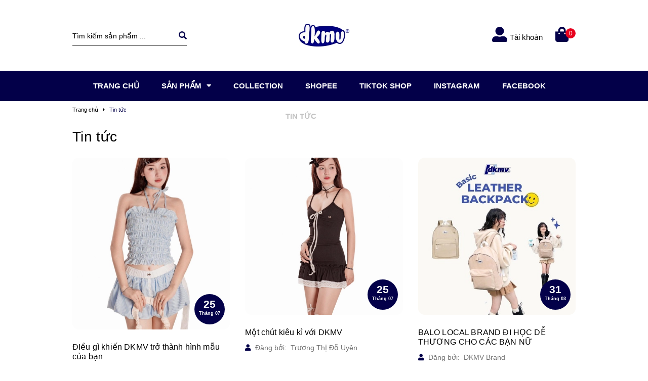

--- FILE ---
content_type: text/html; charset=utf-8
request_url: https://dkmv.vn/tin-tuc
body_size: 20871
content:
<!DOCTYPE html>
<html lang="vi">
	<head> 
 <meta name="google-site-verification" content="zvlghJORHUxAysU0LP5lZg4CI-tMFmp01-OKoZVRJvE" /> 
 <meta name="google-site-verification" content="uSCnm5LkzX1iDgqKkmo_CIZ0-Qz4-nWzwVpsvJlxxiU" />
		
		
		
		
	<script>
		!function (w, d, t) {
		  w.TiktokAnalyticsObject=t;var ttq=w[t]=w[t]||[];ttq.methods=["page","track","identify","instances","debug","on","off","once","ready","alias","group","enableCookie","disableCookie"],ttq.setAndDefer=function(t,e){t[e]=function(){t.push([e].concat(Array.prototype.slice.call(arguments,0)))}};for(var i=0;i<ttq.methods.length;i++)ttq.setAndDefer(ttq,ttq.methods[i]);ttq.instance=function(t){for(var e=ttq._i[t]||[],n=0;n<ttq.methods.length;n++
)ttq.setAndDefer(e,ttq.methods[n]);return e},ttq.load=function(e,n){var i="https://analytics.tiktok.com/i18n/pixel/events.js";ttq._i=ttq._i||{},ttq._i[e]=[],ttq._i[e]._u=i,ttq._t=ttq._t||{},ttq._t[e]=+new Date,ttq._o=ttq._o||{},ttq._o[e]=n||{};n=document.createElement("script");n.type="text/javascript",n.async=!0,n.src=i+"?sdkid="+e+"&lib="+t;e=document.getElementsByTagName("script")[0];e.parentNode.insertBefore(n,e)};
		
		  ttq.load('C74RKRCRNSL7U6V51KOG');
		  ttq.page();
		}(window, document, 'ttq');
	</script>
	
		
		
		<!--------------tiktok2------------------>
		
		
		<script>
!function (w, d, t) {
  w.TiktokAnalyticsObject=t;var ttq=w[t]=w[t]||[];ttq.methods=["page","track","identify","instances","debug","on","off","once","ready","alias","group","enableCookie","disableCookie"],ttq.setAndDefer=function(t,e){t[e]=function(){t.push([e].concat(Array.prototype.slice.call(arguments,0)))}};for(var i=0;i<ttq.methods.length;i++)ttq.setAndDefer(ttq,ttq.methods[i]);ttq.instance=function(t){for(var e=ttq._i[t]||[],n=0;n<ttq.methods.length;n++)ttq.setAndDefer(e,ttq.methods[n]);return e},ttq.load=function(e,n){var i="https://analytics.tiktok.com/i18n/pixel/events.js";ttq._i=ttq._i||{},ttq._i[e]=[],ttq._i[e]._u=i,ttq._t=ttq._t||{},ttq._t[e]=+new Date,ttq._o=ttq._o||{},ttq._o[e]=n||{};var o=document.createElement("script");o.type="text/javascript",o.async=!0,o.src=i+"?sdkid="+e+"&lib="+t;var a=document.getElementsByTagName("script")[0];a.parentNode.insertBefore(o,a)};

  ttq.load('CCK50ERC77U1QCQH9NU0');
  ttq.page();
}(window, document, 'ttq');
</script>
		
		
		<!-------------------------------------->
		
		
		
		
		
		
		

		<meta charset="UTF-8" />
		<meta name="viewport" content="width=device-width, initial-scale=1, maximum-scale=1">			
		<title>
			Tin tức
			
			
			 DKMV® - Local Brand Việt Nam			
		</title>
		<!-- ================= Page description ================== -->
		
		<meta name="description" content="">
		
		<!-- ================= Meta ================== -->
		<meta name="keywords" content="Tin tức, DKMV® - Local Brand Việt Nam, dkmv.vn"/>		
		<link rel="canonical" href="https://dkmv.vn/tin-tuc"/>
		<meta name='revisit-after' content='1 days' />

		
		<meta name="robots" content="noodp,index,follow" />
		
		<!-- ================= Favicon ================== -->
		
		<link rel="icon" href="//bizweb.dktcdn.net/100/369/522/themes/740931/assets/favicon.png?1766910148777" type="image/x-icon" />
		
		<!-- ================= Google Fonts ================== -->
		

		<!-- Facebook Open Graph meta tags -->
		

	<meta property="og:type" content="website">
	<meta property="og:title" content="Tin tức">
	<meta property="og:image" content="https://bizweb.dktcdn.net/100/369/522/themes/740931/assets/logo.png?1766910148777">
	<meta property="og:image:secure_url" content="https://bizweb.dktcdn.net/100/369/522/themes/740931/assets/logo.png?1766910148777">

<meta property="og:description" content="">
<meta property="og:url" content="https://dkmv.vn/tin-tuc">
<meta property="og:site_name" content="DKMV® - Local Brand Việt Nam">		

		<!-- Plugin CSS -->
		<link rel="stylesheet" href="https://cdnjs.cloudflare.com/ajax/libs/Swiper/3.4.2/css/swiper.min.css">
		


		<script>
			var template = 'blog';
		</script>
		<link href="https://cdnjs.cloudflare.com/ajax/libs/simple-line-icons/2.4.1/css/simple-line-icons.min.css" rel="stylesheet" type="text/css" media="all" />
		<link rel="stylesheet" href="https://use.fontawesome.com/releases/v5.0.13/css/all.css" integrity="sha384-DNOHZ68U8hZfKXOrtjWvjxusGo9WQnrNx2sqG0tfsghAvtVlRW3tvkXWZh58N9jp" crossorigin="anonymous">
		<link href="//bizweb.dktcdn.net/100/369/522/themes/740931/assets/plugin.scss.css?1766910148777" rel="stylesheet" type="text/css" media="all" />
		<!-- Build Main CSS -->								
		<link href="//bizweb.dktcdn.net/100/369/522/themes/740931/assets/base.scss.css?1766910148777" rel="stylesheet" type="text/css" media="all" />		
		<link href="//bizweb.dktcdn.net/100/369/522/themes/740931/assets/style.scss.css?1766910148777" rel="stylesheet" type="text/css" media="all" />		
		<link href="//bizweb.dktcdn.net/100/369/522/themes/740931/assets/module.scss.css?1766910148777" rel="stylesheet" type="text/css" media="all" />
		<link href="//bizweb.dktcdn.net/100/369/522/themes/740931/assets/responsive.scss.css?1766910148777" rel="stylesheet" type="text/css" media="all" />

		<!-- Header JS -->	
		<script src="//bizweb.dktcdn.net/100/369/522/themes/740931/assets/jquery-2.2.3.min.js?1766910148777" type="text/javascript"></script>
		<!-- Bizweb javascript customer -->
		

		<!-- Bizweb conter for header -->
		<script>
	var Bizweb = Bizweb || {};
	Bizweb.store = 'dkmv.mysapo.net';
	Bizweb.id = 369522;
	Bizweb.theme = {"id":740931,"name":"Cool Gift - 2020 ( đã tinh chỉnh)","role":"main"};
	Bizweb.template = 'blog';
	if(!Bizweb.fbEventId)  Bizweb.fbEventId = 'xxxxxxxx-xxxx-4xxx-yxxx-xxxxxxxxxxxx'.replace(/[xy]/g, function (c) {
	var r = Math.random() * 16 | 0, v = c == 'x' ? r : (r & 0x3 | 0x8);
				return v.toString(16);
			});		
</script>
<script>
	(function () {
		function asyncLoad() {
			var urls = ["https://popup.sapoapps.vn/api/genscript/script?store=dkmv.mysapo.net","https://google-shopping-v2.sapoapps.vn/api/conversion-tracker/global-tag/1886?store=dkmv.mysapo.net","https://google-shopping-v2.sapoapps.vn/api/conversion-tracker/event-tag/1886?store=dkmv.mysapo.net","https://google-shopping-v2.sapoapps.vn/api/conversion-tracker/event-tag-conversion/1886?store=dkmv.mysapo.net","https://availablenotice.sapoapps.vn/scripts/ab_availablenotice_scripttag.min.js?store=dkmv.mysapo.net"];
			for (var i = 0; i < urls.length; i++) {
				var s = document.createElement('script');
				s.type = 'text/javascript';
				s.async = true;
				s.src = urls[i];
				var x = document.getElementsByTagName('script')[0];
				x.parentNode.insertBefore(s, x);
			}
		};
		window.attachEvent ? window.attachEvent('onload', asyncLoad) : window.addEventListener('load', asyncLoad, false);
	})();
</script>


<script>
	window.BizwebAnalytics = window.BizwebAnalytics || {};
	window.BizwebAnalytics.meta = window.BizwebAnalytics.meta || {};
	window.BizwebAnalytics.meta.currency = 'VND';
	window.BizwebAnalytics.tracking_url = '/s';

	var meta = {};
	
	
	for (var attr in meta) {
	window.BizwebAnalytics.meta[attr] = meta[attr];
	}
</script>

	
		<script src="/dist/js/stats.min.js?v=96f2ff2"></script>
	



<!-- Global site tag (gtag.js) - Google Analytics -->
<script async src="https://www.googletagmanager.com/gtag/js?id=UA-112008598-5"></script>
<script>
  window.dataLayer = window.dataLayer || [];
  function gtag(){dataLayer.push(arguments);}
  gtag('js', new Date());

  gtag('config', 'UA-112008598-5');
</script>


<!-- Google Tag Manager -->
<script>(function(w,d,s,l,i){w[l]=w[l]||[];w[l].push({'gtm.start':
new Date().getTime(),event:'gtm.js'});var f=d.getElementsByTagName(s)[0],
j=d.createElement(s),dl=l!='dataLayer'?'&l='+l:'';j.async=true;j.src=
'https://www.googletagmanager.com/gtm.js?id='+i+dl;f.parentNode.insertBefore(j,f);
})(window,document,'script','dataLayer','GTM-PKK6L2W');</script>
<!-- End Google Tag Manager -->
<script>

	window.enabled_enhanced_ecommerce = true;

</script>






<script>
	var eventsListenerScript = document.createElement('script');
	eventsListenerScript.async = true;
	
	eventsListenerScript.src = "/dist/js/store_events_listener.min.js?v=1b795e9";
	
	document.getElementsByTagName('head')[0].appendChild(eventsListenerScript);
</script>






		<script>var ProductReviewsAppUtil=ProductReviewsAppUtil || {};ProductReviewsAppUtil.store={name: 'DKMV® - Local Brand Việt Nam'};</script>
		<link href="//bizweb.dktcdn.net/100/369/522/themes/740931/assets/appcombo.css?1766910148777" rel="stylesheet" type="text/css" media="all" />
	<link href="//bizweb.dktcdn.net/100/369/522/themes/740931/assets/appbulk-available-notice.css?1766910148777" rel="stylesheet" type="text/css" media="all" />
</head>
	<body>

	

		<div class="hidden-md hidden-lg opacity_menu"></div>
		<!-- Main content -->
		<!-- Menu mobile -->
<div id="mySidenav" class="sidenav menu_mobile hidden-md hidden-lg">
	<div class="top_menu_mobile">
		<span class="close_menu">
		</span>
	</div>
	<div class="content_memu_mb">
		<div class="link_list_mobile">
			<ul class="ct-mobile hidden">
				

			</ul>
			<ul class="ct-mobile">
				
				<li class="level0 level-top parent level_ico">
					<a href="/">Trang chủ</a>
					
				</li>
				
				<li class="level0 level-top parent level_ico">
					<a href="/dont-kill-my-vibe-brand">Sản phẩm</a>
					
					<i class="ti-plus hide_close"></i>
					<ul class="level0 sub-menu" style="display:none;">
						
						<li class="level1">
							<a href="/dont-kill-my-vibe-brand"><span>Tất Cả Sản Phẩm</span></a>
							
						</li>
						
						<li class="level1">
							<a href="/top-ao"><span>Áo / Top</span></a>
							
						</li>
						
						<li class="level1">
							<a href="/ao-thun-local-brand"><span>Áo Thun / Tshirt</span></a>
							
						</li>
						
						<li class="level1">
							<a href="/ao-khoac-local-brand"><span>Áo Khoác / Jacket</span></a>
							
						</li>
						
						<li class="level1">
							<a href="/ao-hoodie-nu-form-rong-local-brand-dkmv"><span>Hoodie /  Sweater</span></a>
							
						</li>
						
						<li class="level1">
							<a href="/chan-vay-local-brand"><span>Váy / Skirt</span></a>
							
						</li>
						
						<li class="level1">
							<a href="/dress-dam"><span>Đầm / Dress</span></a>
							
						</li>
						
						<li class="level1">
							<a href="/pants-quan"><span>Quần / Pants</span></a>
							
						</li>
						
						<li class="level1">
							<a href="/balo-local-brand"><span>Balo / Backpack</span></a>
							
						</li>
						
						<li class="level1">
							<a href="/vi-local-brand-gia-re-dkmv"><span>Ví / Wallet</span></a>
							
						</li>
						
						<li class="level1">
							<a href="/bag-tui"><span>Túi / Bag</span></a>
							
						</li>
						
						<li class="level1">
							<a href="/set"><span>Set Phối Sẵn</span></a>
							
						</li>
						
					</ul>
					
				</li>
				
				<li class="level0 level-top parent level_ico">
					<a href="/collection-bo-suu-tap-cua-dkmv">Collection</a>
					
				</li>
				
				<li class="level0 level-top parent level_ico">
					<a href="http://dkmv.vn/shopee">Shopee</a>
					
				</li>
				
				<li class="level0 level-top parent level_ico">
					<a href="https://vt.tiktok.com/ZSSdpLTX2/?page=TikTokShop">Tiktok Shop</a>
					
				</li>
				
				<li class="level0 level-top parent level_ico">
					<a href="https://www.instagram.com/dkmv.vn/">Instagram</a>
					
				</li>
				
				<li class="level0 level-top parent level_ico">
					<a href="https://www.facebook.com/dkmv.vn/">Facebook</a>
					
				</li>
				
				<li class="level0 level-top parent level_ico">
					<a href="/tin-tuc">Tin tức</a>
					
				</li>
				
				<li class="level0 level-top parent level_ico">
					<a href="/">Media</a>
					
				</li>
				
			</ul>
			<ul class="ct-mobile login_mobile hidden-sm hidden-md hidden-lg">
				
				<li class="level0 level-top parent level_ico"><a href="/account/login"  title="Đăng nhập"><i class="fas fa-user"></i>Đăng nhập</a></li>
				<li class="level0 level-top parent level_ico"><a href="/account/register" title="Đăng ký"><i class="fas fa-user-plus"></i>Đăng ký</a></li>
				
			</ul>
		</div>
	</div>
</div>
<!-- End -->
<header class="header">

	

	
	
	
	
	<div class="mid-header wid_100">
		<div class="container">
			<div class="row">
				<div class="content_header">
					<div class="header-main">
						<div class="menu-bar-h nav-mobile-button hidden-md hidden-lg">
							<i class="fas fa-bars"></i>
						</div>
						<div class="col-lg-3 col-md-3 col-sm-12 col-xs-12">
							<div class="flex_155">
								
<div class="header_search header_searchs hidden-sm hidden-xs">
	
	<form action="/search" method="get" class="input-group search-bar" role="search">
		<input type="hidden" name="type" value="product">
		<input type="search" name="query" value="" placeholder="Tìm kiếm sản phẩm ..." class="input-group-field st-default-search-input search-text">
		<span class="input-group-btn">
			<button class="btn icon-fallback-text">
				<span class="fas fa-search" ></span> 
			</button>
		</span>
	</form>
</div>
							</div>
						</div>
						<div class="col-lg-6 col-md-6 col-sm-12 col-xs-12"> 
							<div class="logo flex_155">
								
								<a href="/" class="logo-wrapper ">					
						<img src="//bizweb.dktcdn.net/100/369/522/themes/740931/assets/logo.png?1766910148777" alt="logo ">					
								
							</div>
						</div>
						<div class="col-lg-3 col-md-3 col-sm-12 col-xs-12">

							<div class="top-cart-contain f-right flex_155 topbar_right">
								<ul class="ul-account hidden-xs">
									<li class="login_content">
										<a class="click_account">
											<i class="fas fa-user-alt icons"></i><span class="hidden-md">Tài khoản</span>
										</a>
										<ul class="ul_account">
											<li><a href="/account/login">Đăng nhập</a></li>
											<li><a href="/account/register">Đăng ký</a></li>
										</ul>
									</li>
								</ul>
								<div class="mini-cart text-xs-center">
									<div class="heading-cart cart_header">
										<a class="img_hover_cart" href="/cart" title="Giỏ hàng">
											<div class="icon_hotline">
												<i class="fas fa-shopping-bag icons"></i>
												<span class="count_item count_item_pr"></span>
											</div>
										</a>

									</div>	
									<div class="top-cart-content hidden-xs hidde-sm hidden-sm">					
										<ul id="cart-sidebar" class="mini-products-list count_li">
											<li class="list-item">
												<ul></ul>
											</li>
											<li class="action">
												<ul>
													<li class="li-fix-1">
														<div class="top-subtotal">
															Tổng tiền thanh toán: 
															<span class="price"></span>
														</div>
													</li>
													<li class="li-fix-2" style="">
														<div class="actions">
															<a href="/cart" class="btn btn-primary" title="Giỏ hàng">
																<span>Giỏ hàng</span>
															</a>
															<a href="/checkout" class="btn btn-checkout btn-gray" title="Thanh toán">
																<span>Thanh toán</span>
															</a>
														</div>
													</li>
												</ul>
											</li>
										</ul>
									</div>
								</div>
							</div>
						</div>
					</div>

				</div>
			</div>
		</div>
	</div>
	<div class="menu_search_mobi hidden-md hidden-lg">

		<div class="header_search header_searchs ">

			<form action="/search" method="get" class="input-group search-bar" role="search">
				<input type="hidden" name="type" value="product">
				<input type="search" name="query" value="" placeholder="Tìm kiếm sản phẩm ..." class="input-group-field st-default-search-input search-text">
				<span class="input-group-btn">
					<button class="btn icon-fallback-text">
						<span class="fas fa-search" ></span> 
					</button>
				</span>
			</form>
		</div>
	</div>
	<div class="wrap_main hidden-xs hidden-sm">
	<div class="container">
		<div class="row">
			<div class="col-lg-12 col-md-12 col-sm-12 col-xs-12">
				<div class="bg-header-nav hidden-xs hidden-sm">
					<div>
						<div class= "row row-noGutter-2">
							<nav class="header-nav">
								<ul class="item_big">
									
									
													
										<li class="nav-item ">				
										<a class="a-img" href="/">
											<span>Trang chủ</span>
										</a>
									</li>
									
									
									
									

									<li class="nav-item ">
										<a class="a-img" href="/dont-kill-my-vibe-brand">
											<span>Sản phẩm</span><i class="fa fa-caret-down"></i>
										</a>
										<ul class="item_small hidden-sm hidden-xs">
											
											<li>
												<a href="/dont-kill-my-vibe-brand" title="">Tất Cả Sản Phẩm </a>
												
											</li>
											
											<li>
												<a href="/top-ao" title="">Áo / Top </a>
												
											</li>
											
											<li>
												<a href="/ao-thun-local-brand" title="">Áo Thun / Tshirt </a>
												
											</li>
											
											<li>
												<a href="/ao-khoac-local-brand" title="">Áo Khoác / Jacket </a>
												
											</li>
											
											<li>
												<a href="/ao-hoodie-nu-form-rong-local-brand-dkmv" title="">Hoodie /  Sweater </a>
												
											</li>
											
											<li>
												<a href="/chan-vay-local-brand" title="">Váy / Skirt </a>
												
											</li>
											
											<li>
												<a href="/dress-dam" title="">Đầm / Dress </a>
												
											</li>
											
											<li>
												<a href="/pants-quan" title="">Quần / Pants </a>
												
											</li>
											
											<li>
												<a href="/balo-local-brand" title="">Balo / Backpack </a>
												
											</li>
											
											<li>
												<a href="/vi-local-brand-gia-re-dkmv" title="">Ví / Wallet </a>
												
											</li>
											
											<li>
												<a href="/bag-tui" title="">Túi / Bag </a>
												
											</li>
											
											<li>
												<a href="/set" title="">Set Phối Sẵn </a>
												
											</li>
											
										</ul>
									</li>

									
									
									
													
										<li class="nav-item ">				
										<a class="a-img" href="/collection-bo-suu-tap-cua-dkmv">
											<span>Collection</span>
										</a>
									</li>
									
									
									
													
										<li class="nav-item ">				
										<a class="a-img" href="http://dkmv.vn/shopee">
											<span>Shopee</span>
										</a>
									</li>
									
									
									
													
										<li class="nav-item ">				
										<a class="a-img" href="https://vt.tiktok.com/ZSSdpLTX2/?page=TikTokShop">
											<span>Tiktok Shop</span>
										</a>
									</li>
									
									
									
													
										<li class="nav-item ">				
										<a class="a-img" href="https://www.instagram.com/dkmv.vn/">
											<span>Instagram</span>
										</a>
									</li>
									
									
									
													
										<li class="nav-item ">				
										<a class="a-img" href="https://www.facebook.com/dkmv.vn/">
											<span>Facebook</span>
										</a>
									</li>
									
									
									
													
										<li class="nav-item active ">				
										<a class="a-img" href="/tin-tuc">
											<span>Tin tức</span>
										</a>
									</li>
									
									
									
													
										<li class="nav-item ">				
										<a class="a-img" href="/">
											<span>Media</span>
										</a>
									</li>
									
									
								</ul>
							</nav>
						</div>
					</div>
				</div>
			</div>
			
		</div>
	</div>
</div>
</header>
<div id="menu-overlay" class=""></div>

		<div class="breadcrumb_nobackground margin-bottom-40">
	<section class="bread-crumb">
	<span class="crumb-border"></span>
	<div class="container">
		<div class="row">
			<div class="col-xs-12 a-left">
				<ul class="breadcrumb" itemscope itemtype="https://schema.org/Breadcrumb">					
					<li class="home">
						<a itemprop="url" href="/" ><span itemprop="title">Trang chủ</span></a>						
						<span class="mr_lr">&nbsp;<i class="fas fa-caret-right"></i>&nbsp;</span>
					</li>
					
					
					<li><strong ><span itemprop="title">Tin tức</span></strong></li>
					
					
				</ul>
			</div>
		</div>
	</div>
</section>    
</div>
<div class="container" itemscope itemtype="https://schema.org/Blog">
	<meta itemprop="name" content="Tin tức">
	<meta itemprop="description" content="Thương hiệu Thời trang - Local brand cho nữ . Với ý tưởng độc đáo được thể hiện trên váy, đầm,skirt, quần, áo khoác nữ,...">
	<div class="row">
		<div class="content_all f-left w_100">
			<div class="right-content margin-bottom-fix margin-bottom-50-article col-md-12  col-sm-12 col-xs-12">			
				<div class="box-heading relative">
					
					<h1 class="title-head page_title">
						Tin tức
					</h1>
					
				</div>
				
				<div class="list-blogs blog-main row">
		
	<div class="col-xs-12 col-sm-6 col-md-4 col-lg-4">
		<div class="blog_index">
			<div class="myblog" onclick="window.location.href='/dieu-gi-khien-dkmv-tro-thanh-hinh-mau-cua-ban';">
				<div class="image-blog-left a-center">
					
					<a href="/dieu-gi-khien-dkmv-tro-thanh-hinh-mau-cua-ban">
						<img src="//bizweb.dktcdn.net/100/369/522/themes/740931/assets/rolling.svg?1766910148777" data-lazyload="//bizweb.dktcdn.net/thumb/large/100/369/522/articles/484569892-954327966815356-3329957426350735193-n.jpg?v=1753416256757" title="ĐIều gì khiến DKMV trở thành hình mẫu của bạn" alt="ĐIều gì khiến DKMV trở thành hình mẫu của bạn">
					</a>
					
					<div class="content_left">
						<span class="top_content">25</span>
						<span class="bot_content">Tháng 07</span>
					</div>
				</div>	
				<div class="content_blog">
					<div class="content_right">
						<h3>
							<a href="/dieu-gi-khien-dkmv-tro-thanh-hinh-mau-cua-ban" title="ĐIều gì khiến DKMV trở thành hình mẫu của bạn">ĐIều gì khiến DKMV trở thành hình mẫu của bạn</a>
						</h3>
						<span class="time_post"><i class="fas fa-user"></i> Đăng bởi:&nbsp; Trương Thị Đỗ Uyên</span>
					</div>
				
				</div>
			</div>
		</div>
	</div>
		
	<div class="col-xs-12 col-sm-6 col-md-4 col-lg-4">
		<div class="blog_index">
			<div class="myblog" onclick="window.location.href='/mot-chut-kieu-ki-voi-dkmv';">
				<div class="image-blog-left a-center">
					
					<a href="/mot-chut-kieu-ki-voi-dkmv">
						<img src="//bizweb.dktcdn.net/100/369/522/themes/740931/assets/rolling.svg?1766910148777" data-lazyload="//bizweb.dktcdn.net/thumb/large/100/369/522/articles/502528688-1011357507779068-214815138743606577-n.jpg?v=1753415945287" title="Một chút kiêu kì với DKMV" alt="Một chút kiêu kì với DKMV">
					</a>
					
					<div class="content_left">
						<span class="top_content">25</span>
						<span class="bot_content">Tháng 07</span>
					</div>
				</div>	
				<div class="content_blog">
					<div class="content_right">
						<h3>
							<a href="/mot-chut-kieu-ki-voi-dkmv" title="Một chút kiêu kì với DKMV">Một chút kiêu kì với DKMV</a>
						</h3>
						<span class="time_post"><i class="fas fa-user"></i> Đăng bởi:&nbsp; Trương Thị Đỗ Uyên</span>
					</div>
				
				</div>
			</div>
		</div>
	</div>
		
	<div class="col-xs-12 col-sm-6 col-md-4 col-lg-4">
		<div class="blog_index">
			<div class="myblog" onclick="window.location.href='/balo-local-brand-di-hoc-de-thuong-cho-cac-ban-nu';">
				<div class="image-blog-left a-center">
					
					<a href="/balo-local-brand-di-hoc-de-thuong-cho-cac-ban-nu">
						<img src="//bizweb.dktcdn.net/100/369/522/themes/740931/assets/rolling.svg?1766910148777" data-lazyload="//bizweb.dktcdn.net/thumb/large/100/369/522/articles/bai-post-mockup.jpg?v=1680239165917" title="BALO LOCAL BRAND ĐI HỌC DỄ THƯƠNG CHO CÁC BẠN NỮ" alt="BALO LOCAL BRAND ĐI HỌC DỄ THƯƠNG CHO CÁC BẠN NỮ">
					</a>
					
					<div class="content_left">
						<span class="top_content">31</span>
						<span class="bot_content">Tháng 03</span>
					</div>
				</div>	
				<div class="content_blog">
					<div class="content_right">
						<h3>
							<a href="/balo-local-brand-di-hoc-de-thuong-cho-cac-ban-nu" title="BALO LOCAL BRAND ĐI HỌC DỄ THƯƠNG CHO CÁC BẠN NỮ">BALO LOCAL BRAND ĐI HỌC DỄ THƯƠNG CHO CÁC BẠN NỮ</a>
						</h3>
						<span class="time_post"><i class="fas fa-user"></i> Đăng bởi:&nbsp; DKMV Brand</span>
					</div>
				
				</div>
			</div>
		</div>
	</div>
		
	<div class="col-xs-12 col-sm-6 col-md-4 col-lg-4">
		<div class="blog_index">
			<div class="myblog" onclick="window.location.href='/ao-hoodie-zip-local-brand-nu-dkmv-hoodie-zip-rubber-tag';">
				<div class="image-blog-left a-center">
					
					<a href="/ao-hoodie-zip-local-brand-nu-dkmv-hoodie-zip-rubber-tag">
						<img src="//bizweb.dktcdn.net/100/369/522/themes/740931/assets/rolling.svg?1766910148777" data-lazyload="//bizweb.dktcdn.net/thumb/large/100/369/522/articles/ao-khoac-hoodie-zip-local-brand-dep.jpg?v=1680235774260" title="ÁO HOODIE ZIP LOCAL BRAND NỮ DKMV HOODIE ZIP RUBBER TAG" alt="ÁO HOODIE ZIP LOCAL BRAND NỮ DKMV HOODIE ZIP RUBBER TAG">
					</a>
					
					<div class="content_left">
						<span class="top_content">31</span>
						<span class="bot_content">Tháng 03</span>
					</div>
				</div>	
				<div class="content_blog">
					<div class="content_right">
						<h3>
							<a href="/ao-hoodie-zip-local-brand-nu-dkmv-hoodie-zip-rubber-tag" title="ÁO HOODIE ZIP LOCAL BRAND NỮ DKMV HOODIE ZIP RUBBER TAG">ÁO HOODIE ZIP LOCAL BRAND NỮ DKMV HOODIE ZIP RUBBER TAG</a>
						</h3>
						<span class="time_post"><i class="fas fa-user"></i> Đăng bởi:&nbsp; DKMV Brand</span>
					</div>
				
				</div>
			</div>
		</div>
	</div>
		
	<div class="col-xs-12 col-sm-6 col-md-4 col-lg-4">
		<div class="blog_index">
			<div class="myblog" onclick="window.location.href='/genz-va-cau-chuyen-xoay-quanh-local-brand-viet-nam';">
				<div class="image-blog-left a-center">
					
					<a href="/genz-va-cau-chuyen-xoay-quanh-local-brand-viet-nam">
						<img src="//bizweb.dktcdn.net/100/369/522/themes/740931/assets/rolling.svg?1766910148777" data-lazyload="//bizweb.dktcdn.net/thumb/large/100/369/522/articles/gen-z-va-cau-chuyen-xoay-quanh-local-brand-dkmv.jpg?v=1633570850873" title="Genz và câu chuyện xoay quanh Local Brand Việt Nam bạn đã biết?" alt="Genz và câu chuyện xoay quanh Local Brand Việt Nam bạn đã biết?">
					</a>
					
					<div class="content_left">
						<span class="top_content">05</span>
						<span class="bot_content">Tháng 10</span>
					</div>
				</div>	
				<div class="content_blog">
					<div class="content_right">
						<h3>
							<a href="/genz-va-cau-chuyen-xoay-quanh-local-brand-viet-nam" title="Genz và câu chuyện xoay quanh Local Brand Việt Nam bạn đã biết?">Genz và câu chuyện xoay quanh Local Brand Việt Nam bạn đã biết?</a>
						</h3>
						<span class="time_post"><i class="fas fa-user"></i> Đăng bởi:&nbsp; DKMV Brand</span>
					</div>
				
				</div>
			</div>
		</div>
	</div>
		
	<div class="col-xs-12 col-sm-6 col-md-4 col-lg-4">
		<div class="blog_index">
			<div class="myblog" onclick="window.location.href='/top-3-tui-deo-cheo-local-brand-gia-re-khong-muon-bo-lo';">
				<div class="image-blog-left a-center">
					
					<a href="/top-3-tui-deo-cheo-local-brand-gia-re-khong-muon-bo-lo">
						<img src="//bizweb.dktcdn.net/100/369/522/themes/740931/assets/rolling.svg?1766910148777" data-lazyload="//bizweb.dktcdn.net/thumb/large/100/369/522/articles/top-3-tui-cheo-local-brand-gia-re-khong-muon-bo-lo.jpg?v=1633565314403" title="Top 3 Túi đeo chéo Local Brand giá rẻ không muốn bỏ lỡ" alt="Top 3 Túi đeo chéo Local Brand giá rẻ không muốn bỏ lỡ">
					</a>
					
					<div class="content_left">
						<span class="top_content">05</span>
						<span class="bot_content">Tháng 10</span>
					</div>
				</div>	
				<div class="content_blog">
					<div class="content_right">
						<h3>
							<a href="/top-3-tui-deo-cheo-local-brand-gia-re-khong-muon-bo-lo" title="Top 3 Túi đeo chéo Local Brand giá rẻ không muốn bỏ lỡ">Top 3 Túi đeo chéo Local Brand giá rẻ không muốn bỏ lỡ</a>
						</h3>
						<span class="time_post"><i class="fas fa-user"></i> Đăng bởi:&nbsp; DKMV Brand</span>
					</div>
				
				</div>
			</div>
		</div>
	</div>
		
	<div class="col-xs-12 col-sm-6 col-md-4 col-lg-4">
		<div class="blog_index">
			<div class="myblog" onclick="window.location.href='/vi-local-brand-gia-re-cuc-hot-dang-mua-nhat';">
				<div class="image-blog-left a-center">
					
					<a href="/vi-local-brand-gia-re-cuc-hot-dang-mua-nhat">
						<img src="//bizweb.dktcdn.net/100/369/522/themes/740931/assets/rolling.svg?1766910148777" data-lazyload="//bizweb.dktcdn.net/thumb/large/100/369/522/articles/vi-local-brand-gia-re-dang-mua-nhat-dkmv.jpg?v=1633547656433" title="Ví Local Brand giá rẻ cực HOT đáng mua nhất" alt="Ví Local Brand giá rẻ cực HOT đáng mua nhất">
					</a>
					
					<div class="content_left">
						<span class="top_content">05</span>
						<span class="bot_content">Tháng 10</span>
					</div>
				</div>	
				<div class="content_blog">
					<div class="content_right">
						<h3>
							<a href="/vi-local-brand-gia-re-cuc-hot-dang-mua-nhat" title="Ví Local Brand giá rẻ cực HOT đáng mua nhất">Ví Local Brand giá rẻ cực HOT đáng mua nhất</a>
						</h3>
						<span class="time_post"><i class="fas fa-user"></i> Đăng bởi:&nbsp; DKMV Brand</span>
					</div>
				
				</div>
			</div>
		</div>
	</div>
		
	<div class="col-xs-12 col-sm-6 col-md-4 col-lg-4">
		<div class="blog_index">
			<div class="myblog" onclick="window.location.href='/ao-khoac-local-brand-cung-4-kieu-mix-do-an-tuong';">
				<div class="image-blog-left a-center">
					
					<a href="/ao-khoac-local-brand-cung-4-kieu-mix-do-an-tuong">
						<img src="//bizweb.dktcdn.net/100/369/522/themes/740931/assets/rolling.svg?1766910148777" data-lazyload="//bizweb.dktcdn.net/thumb/large/100/369/522/articles/ao-khoac-local-brand-nu-gia-re-cung-3-kieu-mix-do-phong-cach.jpg?v=1633546509680" title="Áo khoác Local Brand nữ giá rẻ cùng 03 kiểu mix đồ ấn tượng" alt="Áo khoác Local Brand nữ giá rẻ cùng 03 kiểu mix đồ ấn tượng">
					</a>
					
					<div class="content_left">
						<span class="top_content">05</span>
						<span class="bot_content">Tháng 10</span>
					</div>
				</div>	
				<div class="content_blog">
					<div class="content_right">
						<h3>
							<a href="/ao-khoac-local-brand-cung-4-kieu-mix-do-an-tuong" title="Áo khoác Local Brand nữ giá rẻ cùng 03 kiểu mix đồ ấn tượng">Áo khoác Local Brand nữ giá rẻ cùng 03 kiểu mix đồ ấn tượng</a>
						</h3>
						<span class="time_post"><i class="fas fa-user"></i> Đăng bởi:&nbsp; DKMV Brand</span>
					</div>
				
				</div>
			</div>
		</div>
	</div>
		
	<div class="col-xs-12 col-sm-6 col-md-4 col-lg-4">
		<div class="blog_index">
			<div class="myblog" onclick="window.location.href='/ao-thun-local-brand-duoi-200k-dang-mua-nhat';">
				<div class="image-blog-left a-center">
					
					<a href="/ao-thun-local-brand-duoi-200k-dang-mua-nhat">
						<img src="//bizweb.dktcdn.net/100/369/522/themes/740931/assets/rolling.svg?1766910148777" data-lazyload="//bizweb.dktcdn.net/thumb/large/100/369/522/articles/ao-thun-local-brand-duoi-200k-dkmv-streetwear.jpg?v=1633424555853" title="Áo thun Local Brand dưới 200K đáng mua nhất" alt="Áo thun Local Brand dưới 200K đáng mua nhất">
					</a>
					
					<div class="content_left">
						<span class="top_content">03</span>
						<span class="bot_content">Tháng 10</span>
					</div>
				</div>	
				<div class="content_blog">
					<div class="content_right">
						<h3>
							<a href="/ao-thun-local-brand-duoi-200k-dang-mua-nhat" title="Áo thun Local Brand dưới 200K đáng mua nhất">Áo thun Local Brand dưới 200K đáng mua nhất</a>
						</h3>
						<span class="time_post"><i class="fas fa-user"></i> Đăng bởi:&nbsp; DKMV Brand</span>
					</div>
				
				</div>
			</div>
		</div>
	</div>
		
	<div class="col-xs-12 col-sm-6 col-md-4 col-lg-4">
		<div class="blog_index">
			<div class="myblog" onclick="window.location.href='/vay-local-brand-dkmv-duoi-200k-co-mua-duoc';">
				<div class="image-blog-left a-center">
					
					<a href="/vay-local-brand-dkmv-duoi-200k-co-mua-duoc">
						<img src="//bizweb.dktcdn.net/100/369/522/themes/740931/assets/rolling.svg?1766910148777" data-lazyload="//bizweb.dktcdn.net/thumb/large/100/369/522/articles/vay-local-brand-dkmv-duoi-200k-co-mua-duoc.png?v=1633340496913" title="Váy Local Brand DKMV có loại nào? Dưới 200k có mua được?" alt="Váy Local Brand DKMV có loại nào? Dưới 200k có mua được?">
					</a>
					
					<div class="content_left">
						<span class="top_content">04</span>
						<span class="bot_content">Tháng 10</span>
					</div>
				</div>	
				<div class="content_blog">
					<div class="content_right">
						<h3>
							<a href="/vay-local-brand-dkmv-duoi-200k-co-mua-duoc" title="Váy Local Brand DKMV có loại nào? Dưới 200k có mua được?">Váy Local Brand DKMV có loại nào? Dưới 200k có mua được?</a>
						</h3>
						<span class="time_post"><i class="fas fa-user"></i> Đăng bởi:&nbsp; DKMV Brand</span>
					</div>
				
				</div>
			</div>
		</div>
	</div>
		
	<div class="col-xs-12 col-sm-6 col-md-4 col-lg-4">
		<div class="blog_index">
			<div class="myblog" onclick="window.location.href='/quan-jean-local-brand-nu-dkmv-nen-mua';">
				<div class="image-blog-left a-center">
					
					<a href="/quan-jean-local-brand-nu-dkmv-nen-mua">
						<img src="//bizweb.dktcdn.net/100/369/522/themes/740931/assets/rolling.svg?1766910148777" data-lazyload="//bizweb.dktcdn.net/thumb/large/100/369/522/articles/quan-jean-local-brand-nu-dkmv-1.png?v=1632994072003" title="Quần jean local brand nữ - Top 5 nên mua tại DKMV" alt="Quần jean local brand nữ - Top 5 nên mua tại DKMV">
					</a>
					
					<div class="content_left">
						<span class="top_content">30</span>
						<span class="bot_content">Tháng 09</span>
					</div>
				</div>	
				<div class="content_blog">
					<div class="content_right">
						<h3>
							<a href="/quan-jean-local-brand-nu-dkmv-nen-mua" title="Quần jean local brand nữ - Top 5 nên mua tại DKMV">Quần jean local brand nữ - Top 5 nên mua tại DKMV</a>
						</h3>
						<span class="time_post"><i class="fas fa-user"></i> Đăng bởi:&nbsp; DKMV Brand</span>
					</div>
				
				</div>
			</div>
		</div>
	</div>
		
	<div class="col-xs-12 col-sm-6 col-md-4 col-lg-4">
		<div class="blog_index">
			<div class="myblog" onclick="window.location.href='/tee-basic-dkmv-phoi-mau-pastel-cuc-dang-yeu';">
				<div class="image-blog-left a-center">
					
					<a href="/tee-basic-dkmv-phoi-mau-pastel-cuc-dang-yeu">
						<img src="//bizweb.dktcdn.net/100/369/522/themes/740931/assets/rolling.svg?1766910148777" data-lazyload="//bizweb.dktcdn.net/thumb/large/100/369/522/articles/tee-basic-dkmv-form-rong-mau-pastel-streetwear-1.jpg?v=1629105096857" title="Tee Basic DKMV quay trở lại với các phối màu Pastel cực đáng yêu" alt="Tee Basic DKMV quay trở lại với các phối màu Pastel cực đáng yêu">
					</a>
					
					<div class="content_left">
						<span class="top_content">16</span>
						<span class="bot_content">Tháng 08</span>
					</div>
				</div>	
				<div class="content_blog">
					<div class="content_right">
						<h3>
							<a href="/tee-basic-dkmv-phoi-mau-pastel-cuc-dang-yeu" title="Tee Basic DKMV quay trở lại với các phối màu Pastel cực đáng yêu">Tee Basic DKMV quay trở lại với các phối màu Pastel cực đáng yêu</a>
						</h3>
						<span class="time_post"><i class="fas fa-user"></i> Đăng bởi:&nbsp; DKMV Brand</span>
					</div>
				
				</div>
			</div>
		</div>
	</div>
	
</div>
<div class="row">
	<div class="col-xs-12 text-center">
		
		<nav class="clearfix relative nav_pagi f-left w_100">
	<ul class="pagination clearfix">
		  
		<li class="page-item disabled"><a class="page-link" href="#"><i class="fas fa-caret-left"></i></a></li>
		

		
		
		
		<li class="active page-item disabled"><a class="page-link" href="#">1</a></li>
		
		
		
		
		<li class="page-item"><a class="page-link" href="/tin-tuc?page=2">2</a></li>
		
		
		
		<li class="page-item"><a class="page-link" href="/tin-tuc?page=3">3</a></li>
		
		
		
		<li class="page-item"><a class="page-link" href="/tin-tuc?page=4">4</a></li>
		
		
		
		<li class="page-item"><a class="page-link" href="/tin-tuc?page=5">5</a></li>
		
		
		
		<li class="page-item"><a class="page-link" href="/tin-tuc?page=6">6</a></li>
		
		
		
		<li class="page-item"><a class="page-link" href="/tin-tuc?page=7">7</a></li>
		
		

		
		<li class="page-item hidden-xs"><a class="page-link" href="/tin-tuc?page=2"><i class="fas fa-caret-right"></i>
			</a></li>
		
	</ul>
</nav>
		

	</div>
</div>
					
			</div>
			
		</div>
	</div>
</div>
<div class="ab-module-article-mostview"></div>

		<link href="//bizweb.dktcdn.net/100/369/522/themes/740931/assets/bpr-products-module.css?1766910148777" rel="stylesheet" type="text/css" media="all" />
<div class="sapo-product-reviews-module"></div> 
		




















<div class="site-footer">
	
</div>
<footer class="footer">

	<div class="mid-footer">
		<div class="container">
			<div class="row">
				<div class="col-xs-12 col-sm-12 col-md-4 col-lg-4">
					<div class="widget_first_child">
						<div class="logo_footer" style="margin-bottom: 12px;">
							<a href="/" class="logo-wrapper">					
								<img src="//bizweb.dktcdn.net/100/369/522/themes/740931/assets/logo_footer.png?1766910148777" alt="logo ">					
							</a>
						</div>
						<div class="widget-ft-top">
							<h4 class="title-menu-top hidden">
								<span>
									Shop mỹ phẩm Cool Beauty<br>Làm đẹp trở nên dễ dàng hơn
								</span>
							</h4>
								<div class="hotline_footer">
								<ul>
									<li>
										
											
										<b>Hộ kinh doanh Trương Thị Đỗ Uyên 1994</b>
								 </br>MST: 8314148001-003  </br>Do Phòng Tài Chính Kế Hoach Quận Cẩm Lệ, TP. Đà Nẵng </br> Cấp ngày 14/03/2024

									
									<br>
									
										
										Hotline: 077.944.0934
										
										<br>
									
										
										Email: service.dkmv@gmail.com
											
</li><br><br>
						<a href="http://online.gov.vn/Website/chi-tiet-131199">
						<img alt="Thương hiệu thời trang DKMV" src="https://bizweb.dktcdn.net/100/287/440/themes/775848/assets/bocongthuong.png" class="img-responsive">
					</a><br>
						
								</ul>
							</div>
						</div>
					</div>
				</div>
				<div class="col-xs-12 col-sm-12 col-md-8 col-lg-8">
					<div class="row">
						<div class="col-xs-12 col-sm-4 col-md-4 col-lg-4">
							<div class="widget-ft first">
								<h4 class="title-menu">
									<a role="button" class="collapsed" data-toggle="collapse" aria-expanded="false" data-target="#collapseListMenu01" aria-controls="collapseListMenu01">
										Thương Hiệu <i class="fa fa-plus" aria-hidden="true"></i>
									</a>
								</h4>
								<div class="collapse" id="collapseListMenu01">
									<ul class="list-menu">
										
										<li class="li_menu"><a href="mail:dkmv@rayma.vn">Email :<b> dkmv@rayma.vn</b></a></li>
										
										<li class="li_menu"><a href="rayma.vn">Thương Hiệu của RAYMA ASIA</a></li>
										
										<li class="li_menu"><a href="/"><hr></a></li>
										
										<li class="li_menu"><a href="/local-brand-viet-nam-1">Giới thiệu thương hiệu DKMV</a></li>
										
										<li class="li_menu"><a href="#">Hợp Tác Bán Hàng</a></li>
										
									</ul>
								</div>
							</div>
						</div>
						<div class="col-xs-12 col-sm-4 col-md-4 col-lg-4">
							<div class="widget-ft">
								<h4 class="title-menu">
									<a role="button" class="collapsed" data-toggle="collapse" aria-expanded="false" data-target="#collapseListMenu02" aria-controls="collapseListMenu02">
										Khách Hàng <i class="fa fa-plus" aria-hidden="true"></i>
									</a>
								</h4>
								<div class="collapse time_work" id="collapseListMenu02">
									<ul class="list-menu">
										
										<li class="li_menu"><a href="/huong-dan">Hướng dẫn mua hàng</a></li>
										
										<li class="li_menu"><a href="/huong-dan">Hướng dẫn thanh toán</a></li>
										
										<li class="li_menu"><a href="/huong-dan">Hướng dẫn giao nhận</a></li>
										
										<li class="li_menu"><a href="#">Hướng dẫn gặp sự cố</a></li>
										
										<li class="li_menu"><a href="/dieu-khoan">Điều khoản dịch vụ</a></li>
										
									</ul>
								</div>
							</div>
						</div>
						<div class="col-xs-12 col-sm-4 col-md-4 col-lg-4">
							<div class="widget-ft">
								
								<h4 class="title-menu">
									<a role="button" class="collapsed" data-toggle="collapse" aria-expanded="false" data-target="#collapseListMenu03" aria-controls="collapseListMenu03">
										Chính Sách <i class="fa fa-plus" aria-hidden="true"></i>
									</a>
								</h4>
								<div class="collapse time_work" id="collapseListMenu03">
									<ul class="list-menu">
										
										<li class="li_menu"><a href="/chinh-sach-bao-mat">Chính sách bảo mật thông tin</a></li>
										
										<li class="li_menu"><a href="/chinh-sach-bao-mat-thong-tin-thanh-toan">Chính sách bảo mật thông tin thanh toán</a></li>
										
										<li class="li_menu"><a href="/dieu-khoan">Điều khoản giao dịch chung</a></li>
										
										<li class="li_menu"><a href="/chinh-sach-van-chuyen">Chính sách vận chuyển</a></li>
										
										<li class="li_menu"><a href="/chinh-sach-thanh-toan-1">Chính sách thanh toán</a></li>
										
									</ul>
								</div>
								
							</div>

							
							
							
							
							
						</div>
					</div>
				</div>
			</div>
		</div>
	</div>
	<div class="bg-footer-bottom copyright clearfix">
		<div class="container">
			<div class="inner clearfix">
				<div class="row tablet">
					<div id="copyright" class="col-lg-12 col-md-12 col-sm-12 col-xs-12 a-center fot_copyright">
						<span class="wsp"><span class="mobile">Thương hiệu thuộc sở hữu của RAYMA ASIA<span class="hidden-xs"> | </span></span><span class="opacity1">Cung cấp bởi</span> <a href="https://www.sapo.vn/?utm_campaign=cpn:site_khach_hang-plm:footer&utm_source=site_khach_hang&utm_medium=referral&utm_content=fm:text_link-km:-sz:&utm_term=&campaign=site_khach_hang" rel="nofollow" title="Sapo" target="_blank">Sapo</a></span>
					
							<div style="margin-top: 15px; ">
					
		

				</div>
						
						
					</div>
					
				</div>
			</div>
			
			
		</div>
	</div>
</footer>
		
		<!-- Đại lý -->
		
		<!-- Bizweb javascript -->
		<script src="//bizweb.dktcdn.net/100/369/522/themes/740931/assets/option-selectors.js?1766910148777" type="text/javascript"></script>
		<script src="//bizweb.dktcdn.net/assets/themes_support/api.jquery.js" type="text/javascript"></script> 

		<!-- Plugin JS -->
		<script src="https://cdnjs.cloudflare.com/ajax/libs/Swiper/3.4.2/js/swiper.jquery.min.js"></script>
		<script src="//bizweb.dktcdn.net/100/369/522/themes/740931/assets/plugin.js?1766910148777" type="text/javascript"></script>	
		<!-- Add to cart -->	
		<div class="ajax-load"> 
	<span class="loading-icon">
		<svg version="1.1"  xmlns="http://www.w3.org/2000/svg" xmlns:xlink="http://www.w3.org/1999/xlink" x="0px" y="0px"
			 width="24px" height="30px" viewBox="0 0 24 30" style="enable-background:new 0 0 50 50;" xml:space="preserve">
			<rect x="0" y="10" width="4" height="10" fill="#333" opacity="0.2">
				<animate attributeName="opacity" attributeType="XML" values="0.2; 1; .2" begin="0s" dur="0.6s" repeatCount="indefinite" />
				<animate attributeName="height" attributeType="XML" values="10; 20; 10" begin="0s" dur="0.6s" repeatCount="indefinite" />
				<animate attributeName="y" attributeType="XML" values="10; 5; 10" begin="0s" dur="0.6s" repeatCount="indefinite" />
			</rect>
			<rect x="8" y="10" width="4" height="10" fill="#333"  opacity="0.2">
				<animate attributeName="opacity" attributeType="XML" values="0.2; 1; .2" begin="0.15s" dur="0.6s" repeatCount="indefinite" />
				<animate attributeName="height" attributeType="XML" values="10; 20; 10" begin="0.15s" dur="0.6s" repeatCount="indefinite" />
				<animate attributeName="y" attributeType="XML" values="10; 5; 10" begin="0.15s" dur="0.6s" repeatCount="indefinite" />
			</rect>
			<rect x="16" y="10" width="4" height="10" fill="#333"  opacity="0.2">
				<animate attributeName="opacity" attributeType="XML" values="0.2; 1; .2" begin="0.3s" dur="0.6s" repeatCount="indefinite" />
				<animate attributeName="height" attributeType="XML" values="10; 20; 10" begin="0.3s" dur="0.6s" repeatCount="indefinite" />
				<animate attributeName="y" attributeType="XML" values="10; 5; 10" begin="0.3s" dur="0.6s" repeatCount="indefinite" />
			</rect>
		</svg>
	</span>
</div>

<div class="loading awe-popup">
	<div class="overlay"></div>
	<div class="loader" title="2">
		<svg version="1.1"  xmlns="http://www.w3.org/2000/svg" xmlns:xlink="http://www.w3.org/1999/xlink" x="0px" y="0px"
			 width="24px" height="30px" viewBox="0 0 24 30" style="enable-background:new 0 0 50 50;" xml:space="preserve">
			<rect x="0" y="10" width="4" height="10" fill="#333" opacity="0.2">
				<animate attributeName="opacity" attributeType="XML" values="0.2; 1; .2" begin="0s" dur="0.6s" repeatCount="indefinite" />
				<animate attributeName="height" attributeType="XML" values="10; 20; 10" begin="0s" dur="0.6s" repeatCount="indefinite" />
				<animate attributeName="y" attributeType="XML" values="10; 5; 10" begin="0s" dur="0.6s" repeatCount="indefinite" />
			</rect>
			<rect x="8" y="10" width="4" height="10" fill="#333"  opacity="0.2">
				<animate attributeName="opacity" attributeType="XML" values="0.2; 1; .2" begin="0.15s" dur="0.6s" repeatCount="indefinite" />
				<animate attributeName="height" attributeType="XML" values="10; 20; 10" begin="0.15s" dur="0.6s" repeatCount="indefinite" />
				<animate attributeName="y" attributeType="XML" values="10; 5; 10" begin="0.15s" dur="0.6s" repeatCount="indefinite" />
			</rect>
			<rect x="16" y="10" width="4" height="10" fill="#333"  opacity="0.2">
				<animate attributeName="opacity" attributeType="XML" values="0.2; 1; .2" begin="0.3s" dur="0.6s" repeatCount="indefinite" />
				<animate attributeName="height" attributeType="XML" values="10; 20; 10" begin="0.3s" dur="0.6s" repeatCount="indefinite" />
				<animate attributeName="y" attributeType="XML" values="10; 5; 10" begin="0.3s" dur="0.6s" repeatCount="indefinite" />
			</rect>
		</svg>
	</div>

</div>

<div class="addcart-popup product-popup awe-popup">
	<div class="overlay no-background"></div>
	<div class="content">
		<div class="row row-noGutter">
			<div class="col-xl-6 col-xs-12">
				<div class="btn btn-full btn-primary a-left popup-title"><i class="fa fa-check"></i>Thêm vào giỏ hàng thành công
				</div>
				<a href="javascript:void(0)" class="close-window close-popup"><i class="fa fa-close"></i></a>
				<div class="info clearfix">
					<div class="product-image margin-top-5">
						<img alt="popup" src="//bizweb.dktcdn.net/100/369/522/themes/740931/assets/logo.png?1766910148777" style="max-width:150px; height:auto"/>
					</div>
					<div class="product-info">
						<p class="product-name"></p>
						<p class="quantity color-main"><span>Số lượng: </span></p>
						<p class="total-money color-main"><span>Tổng tiền: </span></p>

					</div>
					<div class="actions">    
						<button class="btn  btn-primary  margin-top-5 btn-continue">Tiếp tục mua hàng</button>        
						<button class="btn btn-gray margin-top-5" onclick="window.location='/cart'">Kiểm tra giỏ hàng</button>
					</div> 
				</div>

			</div>			
		</div>

	</div>    
</div>
<div class="error-popup awe-popup">
	<div class="overlay no-background"></div>
	<div class="popup-inner content">
		<div class="error-message"></div>
	</div>
</div>
		<script>
	Bizweb.updateCartFromForm = function(cart, cart_summary_id, cart_count_id) {
		if ((typeof cart_summary_id) === 'string') {
			var cart_summary = jQuery(cart_summary_id);
			if (cart_summary.length) {
				// Start from scratch.
				cart_summary.empty();
				// Pull it all out.        
				jQuery.each(cart, function(key, value) {
					if (key === 'items') {

						var table = jQuery(cart_summary_id);           
						if (value.length) {   
							jQuery('<ul class="list-item-cart"></ul>').appendTo(table);
							jQuery.each(value, function(i, item) {	
								var buttonQty = "";
								if(item.quantity == '1'){
									buttonQty = 'disabled';
								}else{
									buttonQty = '';
								}
								var link_img0 = Bizweb.resizeImage(item.image, 'compact');
								if(link_img0=="null" || link_img0 =='' || link_img0 ==null){
									link_img0 = 'https://bizweb.dktcdn.net/thumb/large/assets/themes_support/noimage.gif';
								}
								jQuery('<li class="item productid-' + item.variant_id +'"><div class="border_list"><a class="product-image" href="' + item.url + '" title="' + item.name + '">'
									+ '<img alt="'+  item.name  + '" src="' + link_img0 +  '"width="'+ '100' +'"\></a>'
									+ '<div class="detail-item"><div class="product-details">'
									+ '<p class="product-name"> <a class="text2line" href="' + item.url + '" title="' + item.name + '">' + item.name + '</a></p></div>'
									+ '<div class="product-details-bottom"><span class="price">' + Bizweb.formatMoney(item.price, "{{amount_no_decimals_with_comma_separator}}₫") + '</span><a href="javascript:;" data-id="'+ item.variant_id +'" title="Xóa" class="remove-item-cart fa fa-trash">&nbsp;</a>'
									+ '<div class="quantity-select qty_drop_cart"><input class="variantID" type="hidden" name="variantId" value="'+ item.variant_id +'"><button onClick="var result = document.getElementById(\'qty'+ item.variant_id +'\'); var qty'+ item.variant_id +' = result.value; if( !isNaN( qty'+ item.variant_id +' ) &amp;&amp; qty'+ item.variant_id +' &gt; 1 ) result.value--;return false;" class="hidden btn_reduced reduced items-count btn-minus" ' + buttonQty + ' type="button">–</button><input type="text" maxlength="2" min="1" readonly class="input-text number-sidebar qty'+ item.variant_id +'" id="qty'+ item.variant_id +'" name="Lines" id="updates_'+ item.variant_id +'" size="4" value="'+ item.quantity +'"><button onClick="var result = document.getElementById(\'qty'+ item.variant_id +'\'); var qty'+ item.variant_id +' = result.value; if( !isNaN( qty'+ item.variant_id +' )) result.value++;return false;" class="hidden btn_increase increase items-count btn-plus" type="button">+</button></div></div></div></li>').appendTo(table.children('.list-item-cart'));
							}); 
							jQuery('<div class="pd"><div class="top-subtotal">Tổng tiền: <span class="price price_big">' + Bizweb.formatMoney(cart.total_price, "{{amount_no_decimals_with_comma_separator}}₫") + '</span></div></div>').appendTo(table);
							jQuery('<div class="pd right_ct"><a href="/checkout" class="btn btn-primary"><span>Tiến hành thanh toán</span></a><a href="/cart" class="btn btn-white"><span>Đi đến giỏ hàng</span></a></div>').appendTo(table);
						}
						else {
							jQuery('<div class="no-item"><p>Không có sản phẩm nào trong giỏ hàng.</p></div>').appendTo(table);

						}
					}
				});
			}
		}
		updateCartDesc(cart);
		var numInput = document.querySelector('#cart-sidebar input.input-text');
		if (numInput != null){
			// Listen for input event on numInput.
			numInput.addEventListener('input', function(){
				// Let's match only digits.
				var num = this.value.match(/^\d+$/);
				if (num == 0) {
					// If we have no match, value will be empty.
					this.value = 1;
				}
				if (num === null) {
					// If we have no match, value will be empty.
					this.value = "";
				}
			}, false)
		}
	}

	Bizweb.updateCartPageForm = function(cart, cart_summary_id, cart_count_id) {
		if ((typeof cart_summary_id) === 'string') {
			var cart_summary = jQuery(cart_summary_id);
			if (cart_summary.length) {
				// Start from scratch.
				cart_summary.empty();
				// Pull it all out.        
				jQuery.each(cart, function(key, value) {
					if (key === 'items') {
						var table = jQuery(cart_summary_id);           
						if (value.length) {  

							var pageCart = '<div class="cart page_cart cart_des_page hidden-xs-down row">'
							+ '<div class="col-lg-9 col-md-9 col-sm-12 col-xs-12 cart_desktop "><form action="/cart" method="post" novalidate><div class="bg-scroll"><div class="cart-thead">'
							+ '<div class="text-left" style="width: 43%"><span>Sản phẩm<span></div><div style="width: 19%" class="a-center"><span class="nobr">Giá</span></div><div style="width: 13%" class="a-center">Số lượng</div><div style="width: 25%" class="a-center">Thành tiền</div></div>'
							+ '<div class="cart-tbody"></div>'
							+ '<div class="btn_bottom" onclick="window.location.href=\'/collections/all\'"><a href=\"/collections/all\" class="button btn-continue" title="Tiếp tục mua hàng"><span><span>Tiếp tục mua hàng</span></span></a></div>'
							+ '</div></form></div></div>'; 
							var pageCartCheckout = '<div class="col-lg-3 col-md-3 col-sm-12 col-xs-12 cart-collaterals cart_submit"><div class="totals"><div class="totals"><div class="inner">'
							+ '<div class="wrap_checkprice">'
							+ '<div class="li_table shopping-cart-table-total"><span class="li-left li_text">Thành tiền:</span><span class="li-right totals_price price">' + Bizweb.formatMoney(cart.total_price, "{{amount_no_decimals_with_comma_separator}}₫") + '</span></div>'
							+ '</div>'
							+ '<div class="wrap_btn"><a class="button btn-proceed-checkout" title="Tiến hành thanh toán" type="button" onclick="window.location.href=\'/checkout\'"><span>Tiến hành thanh toán</span></a></div>'
							+ '</div></div>'
							+ '</div></div>';
							jQuery(pageCart).appendTo(table);
							jQuery.each(value, function(i, item) {
								var buttonQty = "";
								if(item.quantity == '1'){
									buttonQty = 'disabled';
								}else{
									buttonQty = '';
								}
								var link_img1 = Bizweb.resizeImage(item.image, 'compact');
								if(link_img1=="null" || link_img1 =='' || link_img1 ==null){
									link_img1 = 'https://bizweb.dktcdn.net/thumb/large/assets/themes_support/noimage.gif';
								}
								var title_cut = item.title;
								var pageCartItem = '<div class="item-cart productid-' + item.variant_id +'">'
								+ '<div class="content_ content_s" style="width: 15%" class="image border-right-none"><a class="product-image" title="' + item.name + '" href="' + item.url + '"><img width="75" height="auto" alt="' + item.name + '" src="' + link_img1 +  '"></a></div>'
								+ '<div class="content_ content_s" style="width: 28%"><h3 class="product-name" title="' + item.name + '"> <a class="text2line" href="' + item.url + '">' + title_cut.slice(0, 40) + '</a> </h3><span class="variant-title">' + item.variant_title + '</span>'
								+ '<a class="button remove-item remove-item-cart" title="Xoá sản phẩm" href="javascript:;" data-id="'+ item.variant_id +'"><i class="fas fa-trash-alt"></i> Xóa sản phẩm</a></div><div style="width: 19%" class="a-center"><span class="item-price"> <span class="price bold-price">' + Bizweb.formatMoney(item.price, "{{amount_no_decimals_with_comma_separator}}₫") + '</span></span></div>'
								+ '<div style="width: 16%" class="a-center"><div class="input_qty_pr">'
								+ '<input class="variantID" type="hidden" name="variantId" value="'+ item.variant_id +'">'
								+ '<button onClick="var result = document.getElementById(\'qtyItem'+ item.variant_id +'\'); var qtyItem'+ item.variant_id +' = result.value; if( !isNaN( qtyItem'+ item.variant_id +' ) &amp;&amp; qtyItem'+ item.variant_id +' &gt; 1 ) result.value--;return false;" ' + buttonQty + ' class="reduced_pop items-count btn-minus" type="button">–</button>'
								+ '<input type="text" maxlength="2" min="0" class="input-text number-sidebar input_pop input_pop qtyItem'+ item.variant_id +'" id="qtyItem'+ item.variant_id +'" name="Lines" id="updates_'+ item.variant_id +'" size="4" value="'+ item.quantity +'">'
								+ '<button onClick="var result = document.getElementById(\'qtyItem'+ item.variant_id +'\'); var qtyItem'+ item.variant_id +' = result.value; if( !isNaN( qtyItem'+ item.variant_id +' )) result.value++;return false;" class="increase_pop items-count btn-plus" type="button">+</button>'
								+ '</div></div>'
								+ '<div style="width: 22%" class="a-center"><span class="item-price cart-price"> <span class="price pink">'+ Bizweb.formatMoney(item.price * item.quantity, "{{amount_no_decimals_with_comma_separator}}₫") +'</span> </span></div>'
								+ '</div>';
								jQuery(pageCartItem).appendTo(table.find('.cart-tbody'));
								if(item.variant_title == 'Default Title'){
									$('.variant-title').hide();
								}
							}); 
							jQuery(pageCartCheckout).appendTo(table.children('.cart'));
						}else {
							jQuery('<p class="no_product_cart">Không có sản phẩm nào trong giỏ hàng. Quay lại <a href="/">cửa hàng</a> để tiếp tục mua sắm.</p>').appendTo(table);
							jQuery('.bg-cart-page').css('min-height', 'auto');
						}
					}
				});
			}
		}
		updateCartDesc(cart);
		jQuery('#wait').hide();
		var numInput = document.querySelector('.item-cart input.input-text');
		if (numInput != null){
			// Listen for input event on numInput.
			numInput.addEventListener('input', function(){
				// Let's match only digits.
				var num = this.value.match(/^\d+$/);
				if (num == 0) {
					// If we have no match, value will be empty.
					this.value = 1;
				}
				if (num === null) {
					// If we have no match, value will be empty.
					this.value = "";
				}
			}, false)
		}
	}
Bizweb.updateCartPopupForm = function(cart, cart_summary_id, cart_count_id) {

		if ((typeof cart_summary_id) === 'string') {
			var cart_summary = jQuery(cart_summary_id);
			if (cart_summary.length) {
				// Start from scratch.
				cart_summary.empty();
				// Pull it all out.        
				jQuery.each(cart, function(key, value) {
					if (key === 'items') {
						var table = jQuery(cart_summary_id);           
						if (value.length) { 
							jQuery.each(value, function(i, item) {
								var src = item.image;
								if(src == null){
									src = "https://bizweb.dktcdn.net/thumb/large/assets/themes_support/noimage.gif";
								}
								var buttonQty = "";
								if(item.quantity == '1'){
									buttonQty = 'disabled';
								}else{
									buttonQty = '';
								}
								var pageCartItem = '<div class="item-popup productid-' + item.variant_id +'">'
								+ '<div style="width: 13%;" class="border height image_ text-left"><div class="item-image">'
								+ '<a class="product-image" href="' + item.url + '" title="' + item.name + '"><img alt="'+  item.name  + '" src="' + src +  '"width="'+ '90' +'"\></a>'
								+ '</div></div>'
								+ '<div style="width:35.8%;" class="height text-left fix_info"><div class="item-info"><p class="item-name"><a class="text2line textlinefix" href="' + item.url + '" title="' + item.name + '">' + item.title + '</a></p>'
								+ '<span class="variant-title-popup">' + item.variant_title + '</span>'
								+ '<a href="javascript:;" class="remove-item-cart" title="Xóa" data-id="'+ item.variant_id +'"><i class="fas fa-trash-alt"></i>&nbsp;&nbsp;Bỏ sản phẩm</a>'
								+ '<p class="addpass" style="color:#fff;margin:0px;">'+ item.variant_id +'</p>'
								+ '</div></div>'
								+ '<div style="width: 19.3%;" class="border height text-center"><div class="item-price"><span class="price">' + Bizweb.formatMoney(item.price, "{{amount_no_decimals_with_comma_separator}}₫") + '</span>'
								+ '</div></div><div style="width: 15.7%;" class="border height text-center"><div class="qty_h check_"><input class="variantID" type="hidden" name="variantId" value="'+ item.variant_id +'">'
								+ '<button onClick="var result = document.getElementById(\'qtyItemP'+ item.variant_id +'\'); var qtyItemP'+ item.variant_id +' = result.value; if( !isNaN( qtyItemP'+ item.variant_id +' ) &amp;&amp; qtyItemP'+ item.variant_id +' &gt; 1 ) result.value--;return false;" ' + buttonQty + ' class="num1 reduced items-count btn-minus" type="button">-</button>'
								+ '<input type="text" maxlength="2" min="0" readonly class="input-text number-sidebar qtyItemP'+ item.variant_id +'" id="qtyItemP'+ item.variant_id +'" name="Lines" id="updates_'+ item.variant_id +'" size="4" value="'+ item.quantity +'">'
								+ '<button onClick="var result = document.getElementById(\'qtyItemP'+ item.variant_id +'\'); var qtyItemP'+ item.variant_id +' = result.value; if( !isNaN( qtyItemP'+ item.variant_id +' )) result.value++;return false;" class="num2 increase items-count btn-plus" type="button">+</button></div></div>'
								+ '<div style="width: 16.2%;" class="border height text-center"><span class="cart-price"> <span class="price">'+ Bizweb.formatMoney(item.price * item.quantity, "{{amount_no_decimals_with_comma_separator}}₫") +'</span> </span></div>'
								+ '</div>';
								jQuery(pageCartItem).appendTo(table);
								if(item.variant_title == 'Default Title'){
									$('.variant-title-popup').hide();
								}
								$('.link_product').text();
							}); 
						}
					}
				});
			}
		}
		jQuery('.total-price').html(Bizweb.formatMoney(cart.total_price, "{{amount_no_decimals_with_comma_separator}}₫"));
		
		updateCartDesc(cart);

	}
	Bizweb.updateCartPageFormMobile = function(cart, cart_summary_id, cart_count_id) {
		if ((typeof cart_summary_id) === 'string') {
			var cart_summary = jQuery(cart_summary_id);
			if (cart_summary.length) {
				// Start from scratch.
				cart_summary.empty();
				// Pull it all out.        
				jQuery.each(cart, function(key, value) {
					if (key === 'items') {

						var table = jQuery(cart_summary_id);           
						if (value.length) {   
							jQuery('<div class="cart_page_mobile content-product-list"></div>').appendTo(table);
							jQuery.each(value, function(i, item) {
								if( item.image != null){
									var src = Bizweb.resizeImage(item.image, 'compact');
								}else{
									var src = "https://bizweb.dktcdn.net/thumb/large/assets/themes_support/noimage.gif";
								}
								jQuery('<div class="item-product item productid-' + item.variant_id +' "><div class="item-product-cart-mobile"><a href="' + item.url + '">	<a class="product-images1" href=""  title="' + item.name + '"><img width="80" height="150" src="' + src +  '" alt="' + item.name + '"></a></a></div>'
									+ '<div class="title-product-cart-mobile"><h3><a href="' + item.url + '" title="' + item.name + '">' + item.name + '</a></h3><p>Giá: <span>' + Bizweb.formatMoney(item.price, "{{amount_no_decimals_with_comma_separator}}₫") + '</span></p></div>'
									+ '<div class="select-item-qty-mobile"><div class="txt_center">'
									+ '<input class="variantID" type="hidden" name="variantId" value="'+ item.variant_id +'"><button onClick="var result = document.getElementById(\'qtyMobile'+ item.variant_id +'\'); var qtyMobile'+ item.variant_id +' = result.value; if( !isNaN( qtyMobile'+ item.variant_id +' ) &amp;&amp; qtyMobile'+ item.variant_id +' &gt; 1 ) result.value--;return false;" class="reduced items-count btn-minus" type="button">–</button><input type="text" maxlength="2" min="1" class="input-text number-sidebar qtyMobile'+ item.variant_id +'" id="qtyMobile'+ item.variant_id +'" name="Lines" id="updates_'+ item.variant_id +'" size="4" value="'+ item.quantity +'"><button onClick="var result = document.getElementById(\'qtyMobile'+ item.variant_id +'\'); var qtyMobile'+ item.variant_id +' = result.value; if( !isNaN( qtyMobile'+ item.variant_id +' )) result.value++;return false;" class="increase items-count btn-plus" type="button">+</button></div>'
									+ '<a class="button remove-item remove-item-cart" href="javascript:;" data-id="'+ item.variant_id +'">Xoá</a></div>').appendTo(table.children('.content-product-list'));

							});

							jQuery('<div class="header-cart-price" style=""><div class="title-cart "><h3 class="text-xs-left">Tổng tiền</h3><a class="text-xs-right pull-right totals_price_mobile">' + Bizweb.formatMoney(cart.total_price, "{{amount_no_decimals_with_comma_separator}}₫") + '</a></div>'
								+ '<div class="checkout"><button class="btn-proceed-checkout-mobile" title="Tiến hành thanh toán" type="button" onclick="window.location.href=\'/checkout\'">'
								+ '<span>Tiến hành thanh toán</span></button>'
								+ '<button class="btn btn-white f-left" title="Tiếp tục mua hàng" type="button" onclick="window.location.href=\'/collections/all\'"><span>Tiếp tục mua hàng</span></button>'
								+ '</div></div>').appendTo(table);
						}

					}
				});
			}
		}
		updateCartDesc(cart);
	}


	function updateCartDesc(data){
		var $cartPrice = Bizweb.formatMoney(data.total_price, "{{amount_no_decimals_with_comma_separator}}₫"),
		$cartMobile = $('#header .cart-mobile .quantity-product'),
		$cartDesktop = $('.count_item_pr'),
		$cartDesktopList = $('.cart-counter-list'),
		$cartPopup = $('.cart-popup-count');

		switch(data.item_count){
			case 0:
			$cartMobile.text('0');
			$cartDesktop.text('0');
			$cartDesktopList.text('0');
			$cartPopup.text('0');

			break;
			case 1:
			$cartMobile.text('1');
			$cartDesktop.text('1');
			$cartDesktopList.text('1');
			$cartPopup.text('1');

			break;
			default:
			$cartMobile.text(data.item_count);
			$cartDesktop.text(data.item_count);
			$cartDesktopList.text(data.item_count);
			$cartPopup.text(data.item_count);

			break;
		}
		$('.top-cart-content .top-subtotal .price, aside.sidebar .block-cart .subtotal .price, .popup-total .total-price').html($cartPrice);
		$('.popup-total .total-price').html($cartPrice);
		$('.shopping-cart-table-total .totals_price').html($cartPrice);
		$('.header-cart-price .totals_price_mobile').html($cartPrice);
		$('.cartCount').html(data.item_count);
	}

	Bizweb.onCartUpdate = function(cart) {
		Bizweb.updateCartFromForm(cart, '.mini-products-list');
		Bizweb.updateCartPopupForm(cart, '#popup-cart-desktop .tbody-popup');
		
	};
	Bizweb.onCartUpdateClick = function(cart, variantId) {
		jQuery.each(cart, function(key, value) {
			if (key === 'items') {    
				jQuery.each(value, function(i, item) {	
					if(item.variant_id == variantId){
						$('.productid-'+variantId).find('.cart-price span.price').html(Bizweb.formatMoney(item.price * item.quantity, "{{amount_no_decimals_with_comma_separator}}₫"));
						$('.productid-'+variantId).find('.items-count').prop("disabled", false);
						$('.productid-'+variantId).find('.number-sidebar').prop("disabled", false);
						$('.productid-'+variantId +' .number-sidebar').val(item.quantity);
						if(item.quantity == '1'){
							$('.productid-'+variantId).find('.items-count.btn-minus').prop("disabled", true);
						}
					}
				}); 
			}
		});
		updateCartDesc(cart);
	}
	Bizweb.onCartRemoveClick = function(cart, variantId) {
		jQuery.each(cart, function(key, value) {
			if (key === 'items') {    
				jQuery.each(value, function(i, item) {	
					if(item.variant_id == variantId){
						$('.productid-'+variantId).remove();
					}
				}); 
			}
		});
		updateCartDesc(cart);
	}
	$(window).ready(function(){

		$.ajax({
			type: 'GET',
			url: '/cart.js',
			async: false,
			cache: false,
			dataType: 'json',
			success: function (cart){
				Bizweb.updateCartFromForm(cart, '.mini-products-list');
				Bizweb.updateCartPopupForm(cart, '#popup-cart-desktop .tbody-popup'); 
				
			}
		});
	});

</script>
		<div id="popup-cart" class="modal fade" role="dialog">
	<div id="popup-cart-desktop" class="clearfix">
		<div class="title-popup-cart">
			<span class="your_product">Bạn đã thêm <span class="cart_name_style">[ <span class="cart-popup-name"></span>]</span> vào giỏ hàng</span>
		</div>
		<div class="wrap_popup">
			<div class="title-quantity-popup" >
				<span class="cart_status" onclick="window.location.href='/cart';">Giỏ hàng của bạn có <span class="cart-popup-count"></span> sản phẩm </span>
			</div>
			<div class="content-popup-cart">
				<div class="thead-popup">
					<div style="width: 48%;" class="text-left">Sản phẩm</div>
					<div style="width: 17%;" class="text-center">Đơn giá</div>
					<div style="width: 15%;" class="text-center">Số lượng</div>
					<div style="width: 20%;" class="text-center">Thành tiền</div>
				</div>
				<div class="tbody-popup scrollbar-dynamic">
				</div>
				<div class="tfoot-popup">
					<div class="tfoot-popup-1 a-right clearfix">
						<span class="total-p popup-total">Tổng tiền: <span class="total-price"></span></span>
					</div>
					<div class="tfoot-popup-2 clearfix">
						<a class="button buy_ btn-proceed-checkout" title="Tiến hành thanh toán" href="/checkout"><span>Tiến hành thanh toán</span></a>
						<a class="button checkout_ color_main" title="Tiếp tục mua hàng" onclick="$('#popup-cart').modal('hide');"><span><span>Tiếp tục mua hàng <i class="fa fa-caret-right" aria-hidden="true"></i></span></span></a>
					</div>
				</div>
			</div>
			<a title="Close" class="close-window" href="javascript:;" onclick="$('#popup-cart').modal('hide');"><i class="fas fa-times"></i></a>
		</div>
	</div>

</div>
<div id="myModal" class="modal fade" role="dialog">
</div>
		<script src="//bizweb.dktcdn.net/100/369/522/themes/740931/assets/cs.script.js?1766910148777" type="text/javascript"></script>
		<script src="//bizweb.dktcdn.net/100/369/522/themes/740931/assets/appear.js?1766910148777" type="text/javascript"></script>
		<!-- Quick view -->
					
		

<div id="quick-view-product" class="quickview-product" style="display:none;">
	<div class="quickview-overlay fancybox-overlay fancybox-overlay-fixed"></div>
	<div class="quick-view-product"></div>
	<div id="quickview-modal" style="display:none;">
		<div class="block-quickview primary_block row details-product">


			<div class="product-center-column product-info product-item col-xs-6 col-sm-6 col-md-6 col-lg-6 details-pro">
				<h3 class="qwp-name title-product">abc</h3>
				<div class="head-qv group-status">	
					<div class="vend-qv">
						<div class="left_vend">
							<div class="vend-qv">
								<div class="left_vend">
									<span class="vendor_"></span>		
									<span class="line">|</span>
									Tình trạng: <span class="soluong1"></span>
								</div>
							</div>
						</div>
					</div>
				</div>
				
				<div class="reviews_qv reviews_details_product first_status">
					<div class="bizweb-product-reviews-badge" data-id=""></div>
				</div>
				
				<div class="prices price-box">
					<span class="price product-price"></span>
					<del class="old-price"></del>
				</div>
				<div class="product-description product-summary">
					<div class="rte">

					</div>
				</div>

				<form action="/cart/add" method="post" enctype="multipart/form-data" class="quick_option variants form-ajaxtocart form-product">
					<span class="price-product-detail hidden" style="opacity: 0;">
						<span class=""></span>
					</span>
					<select name='variantId' class="hidden" style="display:none"></select>

					<div class="quantity_wanted_p">
						<div class="soluong_qv form-group form_product_content">

							<div class="input_qty_qv_ soluong">
								<span class="header_qv label_sl">Số lượng: </span>
								<div class="input_qty_qvs input_number_product custom-btn-number">
									<button class="btn_num num_1 button button_qty" onClick="var result = document.getElementById('quantity-detail'); var qtyqv = result.value; if( !isNaN( qtyqv ) &amp;&amp; qtyqv &gt; 1 ) result.value--;return false;" >-</button>
									<input type="text" id="quantity-detail" name="quantity" value="1" maxlength="2" class="form-control prd_quantity" onkeypress="if ( isNaN(this.value + String.fromCharCode(event.keyCode) )) return false;" onchange="if(this.value == 0)this.value=1;">
									<button class="btn_num num_2 button button_qty" onClick="var result = document.getElementById('quantity-detail'); var qtyqv = result.value; if( !isNaN( qtyqv )) result.value++;return false;" >+</button>
								</div>
							</div>
						</div>

						<div class="button_actions clearfix">
							<button type="submit" class="btn_cool btn btn_base fix_add_to_cart ajax_addtocart btn_add_cart btn-cart add_to_cart add_to_cart_detail">
								<span class="btn-content">Thêm vào giỏ hàng</span>
							</button>									

						</div>
					</div>


				</form>
				<div class="call_phone_buy f-left w_100">
					<div>
						<span>Gọi đặt mua: <a href="tel:077.944.0934">
							077.944.0934
							</a> </span>
					</div>
				</div>
			</div>
			<div class="product-left-column col-xs-12 col-sm-6 col-md-6 col-lg-6">
				<div class="clearfix image-block">
					<span class="view_full_size">
						<a class="img-product a_flex_logo" title="" href="#">
							<img id="product-featured-image-quickview" class="img-responsive product-featured-image-quickview" src="//bizweb.dktcdn.net/100/369/522/themes/740931/assets/logo.png?1766910148777" alt="quickview"  />
						</a>
					</span>
					<div class="loading-imgquickview" style="display:none;"></div>
				</div>
				<div class="more-view-wrapper clearfix">
					<div class="thumbs_quickview" id="thumbs_list_quickview">
						<ul class="product-photo-thumbs quickview-more-views-owlslider" id="thumblist_quickview"></ul>
					</div>
				</div>
			</div>
		</div>      
		<a title="Close" class="quickview-close close-window" href="javascript:;"><i class="fas fa-times"></i></a>
	</div>    
</div>
<script type="text/javascript">  
	Bizweb.doNotTriggerClickOnThumb = false;
	function changeImageQuickView(img, selector) {
		var src = $(img).attr("src");
		src = src.replace("_compact", "");
		$(selector).attr("src", src);
	}
	function validate(evt) {
		var theEvent = evt || window.event;
		var key = theEvent.keyCode || theEvent.which;
		key = String.fromCharCode( key );
		var regex = /[0-9]|\./;
		if( !regex.test(key) ) {
			theEvent.returnValue = false;
			if(theEvent.preventDefault) theEvent.preventDefault();
		}
	}
	var selectCallbackQuickView = function(variant, selector) {
		$('#quick-view-product form').show();
		var productItem = jQuery('.quick-view-product .product-item'),
			addToCart = productItem.find('.add_to_cart_detail'),
			productPrice = productItem.find('.price'),
			comparePrice = productItem.find('.old-price'),
			status = productItem.find('.soluong1'),
			totalPrice = productItem.find('.total-price span');
		if (variant && variant.available) {

			var form = jQuery('#' + selector.domIdPrefix).closest('form');
			for (var i=0,length=variant.options.length; i<length; i++) {
				var radioButton = form.find('.swatch[data-option-index="' + i + '"] :radio[value="' + variant.options[i] +'"]');
				if (radioButton.size()) {
					radioButton.get(0).checked = true;
				}
			}

			addToCart.removeClass('disabled').removeAttr('disabled');
			addToCart.html('<span class="text_1">Thêm vào giỏ hàng</span>').removeAttr('disabled');	
			status.text('Còn hàng');
			if(variant.price < 1){			   
				$("#quick-view-product .price").html('Liên hệ');
				$("#quick-view-product del, #quick-view-product .quantity_wanted_p").hide();
				$("#quick-view-product .prices .old-price").hide();
			}else{
				productPrice.html(Bizweb.formatMoney(variant.price, "{{amount_no_decimals_with_comma_separator}}₫"));
				if ( variant.compare_at_price > variant.price ) {
					comparePrice.html(Bizweb.formatMoney(variant.compare_at_price, "{{amount_no_decimals_with_comma_separator}}₫")).show();         
					productPrice.addClass('on-sale');
				} else {
					comparePrice.hide();
					productPrice.removeClass('on-sale');
				}

				$(".quantity_wanted_p").show();
				$(".input_qty_qv_").show();

			}


			
			 updatePricingQuickView();
			  
			   /*begin variant image*/
			   if (variant && variant.featured_image) {

				   var originalImage = $("#product-featured-image-quickview");
				   var newImage = variant.featured_image;
				   var element = originalImage[0];
				   Bizweb.Image.switchImage(newImage, element, function (newImageSizedSrc, newImage, element) {
					   $('#thumblist_quickview img').each(function() {
						   var parentThumbImg = $(this).parent();
						   var productImage = $(this).parent().data("image");
						   if (newImageSizedSrc.includes(productImage)) {
							   $(this).parent().trigger('click');
							   return false;
						   }
					   });

				   });
				   $('#product-featured-image-quickview').attr('src',variant.featured_image.src);
			   }
			   } else {
				   addToCart.addClass('disabled').attr('disabled', 'disabled');
				   addToCart.removeClass('hidden').addClass('btn_buy').attr('disabled','disabled').html('<div class="disabled">Hết hàng</div>').show();
				   status.text('Hết hàng');
				   $(".quantity_wanted_p").show();
				    $(".input_qty_qv_").show();
				   if(variant){
					    $(".input_qty_qv_").show();
					   if(variant.price < 1){
						   $("#quick-view-product .price").html('Liên hệ');
						   $("#quick-view-product del").hide();
						   $("#quick-view-product .quantity_wanted_p").hide();
						   $("#quick-view-product .prices .old-price").hide();

						   comparePrice.hide();
						   productPrice.removeClass('on-sale');
						   addToCart.addClass('disabled').attr('disabled', 'disabled');
						   addToCart.removeClass('hidden').addClass('btn_buy').attr('disabled','disabled').html('<div class="disabled">Hết hàng</div>').show();			   
					   }else{
						    $(".input_qty_qv_").show();
						   if ( variant.compare_at_price > variant.price ) {
							   comparePrice.html(Bizweb.formatMoney(variant.compare_at_price, "{{amount_no_decimals_with_comma_separator}}₫")).show();         
							   productPrice.addClass('on-sale');
							    $(".input_qty_qv_").show();
						   } else {
							   comparePrice.hide();
							   productPrice.removeClass('on-sale');
							   $("#quick-view-product .prices .old-price").html('');
						   }
						   $("#quick-view-product .price").html(Bizweb.formatMoney(variant.price, "{{amount_no_decimals_with_comma_separator}}₫"));
						   $("#quick-view-product del ").hide();
						   $("#quick-view-product .prices .old-price").show();
						   $(".input_qty_qv_").show();
						   addToCart.addClass('disabled').attr('disabled', 'disabled');
						   addToCart.removeClass('hidden').addClass('btn_buy').attr('disabled','disabled').html('<div class="disabled">Hết hàng</div>').show();
					   }
				   }else{
					   $("#quick-view-product .price").html('Liên hệ');
					   $("#quick-view-product del").hide();
					   $("#quick-view-product .quantity_wanted_p").hide();
					   $("#quick-view-product .prices .old-price").hide();
					  
					   comparePrice.hide();
					   productPrice.removeClass('on-sale');
					   addToCart.addClass('disabled').attr('disabled', 'disabled');
					   addToCart.removeClass('hidden').addClass('btn_buy').attr('disabled','disabled').html('<div class="disabled">Hết hàng</div>').show();
				   }
			   }
			   /*begin variant image*/
			   if (variant && variant.featured_image) {

				   var originalImage = $("#product-featured-image-quickview");
				   var newImage = variant.featured_image;
				   var element = originalImage[0];
				   Bizweb.Image.switchImage(newImage, element, function (newImageSizedSrc, newImage, element) {
					   $('#thumblist_quickview img').each(function() {
						   var parentThumbImg = $(this).parent();
						   var productImage = $(this).parent().data("image");
						   if (newImageSizedSrc.includes(productImage)) {
							   $(this).parent().trigger('click');
							   return false;
						   }
					   });

				   });
				   $('#product-featured-image-quickview').attr('src',variant.featured_image.src);
			   }

			  };
</script> 
		<script src="//bizweb.dktcdn.net/100/369/522/themes/740931/assets/quickview.js?1766910148777" type="text/javascript"></script>				
		
		
		<div class='jas-sale-pop flex pf middle-xs hidden-xs'></div>


	



<script type="text/javascript">
	$(document).ready(function ($) {
		if ($(window).width() >= 768 ){
			SalesPop();
		}
	});
	function fisherYates ( myArray ) {
		var i = myArray.length, j, temp;
		if ( i === 0 ) return false;
		while ( --i ) {
			j = Math.floor( Math.random() * ( i + 1 ) );
			temp = myArray[i];
			myArray[i] = myArray[j]; 
			myArray[j] = temp;
		}
	}
	var collection = new Array();
	
	
	collection[0]="<a href='/dam-dai-tay-dang-ngan-co-polo-tay-loe-k-d39' class='jas-sale-pop-img mr__20'>"
	+                                    "<img src='//bizweb.dktcdn.net/thumb/small/100/369/522/products/dam-dai-tay-dang-ngan-co-polo-dkmv-tay-loe-that-no-dieu-da-hang-cuc-phoi-ren-tinh-te-mau-hong-1.jpg?v=1768903059320' alt='DKMV Jina Dress - Hồng'/>"
	+                                "</a>"
	+                                "<div class='jas-sale-pop-content'>"
    //+                                    "<h4 class='fs__12 fwm mg__0'>Sản phẩm</h4>"
    +                                    "<h3 class='mg__0 mt__5 mb__5 fs__18'>"
    +                                        "<a href='/dam-dai-tay-dang-ngan-co-polo-tay-loe-k-d39' title='DKMV Jina Dress - Hồng'>DKMV Jina Dress - Hồng</a>"
    +                                    "</h3>"
    +                                    "<span class='fs__12 jas-sale-pop-timeago'></span>"
    +                                "</div>"
    +                                "<span class='pe-7s-close pa fs__20'></span>";
    
    
	
	collection[1]="<a href='/dam-cup-nguc-ngan-dang-bi-that-no-hong-k-d21' class='jas-sale-pop-img mr__20'>"
	+                                    "<img src='//bizweb.dktcdn.net/thumb/small/100/369/522/products/dam-cup-nguc-ngan-dang-bi-dkmv-thiet-ke-that-no-hong-dieu-da-dinh-logo-ca-inox-thun-2-da-mau-hong-1.jpg?v=1768892834837' alt='DKMV Areum Dress - Hồng'/>"
	+                                "</a>"
	+                                "<div class='jas-sale-pop-content'>"
    //+                                    "<h4 class='fs__12 fwm mg__0'>Sản phẩm</h4>"
    +                                    "<h3 class='mg__0 mt__5 mb__5 fs__18'>"
    +                                        "<a href='/dam-cup-nguc-ngan-dang-bi-that-no-hong-k-d21' title='DKMV Areum Dress - Hồng'>DKMV Areum Dress - Hồng</a>"
    +                                    "</h3>"
    +                                    "<span class='fs__12 jas-sale-pop-timeago'></span>"
    +                                "</div>"
    +                                "<span class='pe-7s-close pa fs__20'></span>";
    
    
	
	collection[2]="<a href='/dam-tay-dai-loe-co-polo-dang-ngan-k-d39' class='jas-sale-pop-img mr__20'>"
	+                                    "<img src='//bizweb.dktcdn.net/thumb/small/100/369/522/products/dam-den-tay-dai-co-polo-dang-ngan-dkmv-hang-cuc-dinh-day-ren-dang-yeu-tay-loe-phoi-no-kieu-ky-1.jpg?v=1768903272833' alt='DKMV Jina Dress - Đen'/>"
	+                                "</a>"
	+                                "<div class='jas-sale-pop-content'>"
    //+                                    "<h4 class='fs__12 fwm mg__0'>Sản phẩm</h4>"
    +                                    "<h3 class='mg__0 mt__5 mb__5 fs__18'>"
    +                                        "<a href='/dam-tay-dai-loe-co-polo-dang-ngan-k-d39' title='DKMV Jina Dress - Đen'>DKMV Jina Dress - Đen</a>"
    +                                    "</h3>"
    +                                    "<span class='fs__12 jas-sale-pop-timeago'></span>"
    +                                "</div>"
    +                                "<span class='pe-7s-close pa fs__20'></span>";
    
    
	
	collection[3]="<a href='/ao-dai-tay-nu-croptop-om-than-nhun-chun-k-t24' class='jas-sale-pop-img mr__20'>"
	+                                    "<img src='//bizweb.dktcdn.net/thumb/small/100/369/522/products/ao-dai-tay-nu-form-croptop-om-dang-dkmv-than-phoi-chun-nhun-day-that-no-cheo-vai-dieu-da-mau-vang-1.jpg?v=1768876139387' alt='DKMV Joo Joo Top - Vàng bơ'/>"
	+                                "</a>"
	+                                "<div class='jas-sale-pop-content'>"
    //+                                    "<h4 class='fs__12 fwm mg__0'>Sản phẩm</h4>"
    +                                    "<h3 class='mg__0 mt__5 mb__5 fs__18'>"
    +                                        "<a href='/ao-dai-tay-nu-croptop-om-than-nhun-chun-k-t24' title='DKMV Joo Joo Top - Vàng bơ'>DKMV Joo Joo Top - Vàng bơ</a>"
    +                                    "</h3>"
    +                                    "<span class='fs__12 jas-sale-pop-timeago'></span>"
    +                                "</div>"
    +                                "<span class='pe-7s-close pa fs__20'></span>";
    
    
	
	collection[4]="<a href='/dam-dai-tay-co-vuong-len-long-tho-k-d50' class='jas-sale-pop-img mr__20'>"
	+                                    "<img src='//bizweb.dktcdn.net/thumb/small/100/369/522/products/dam-dai-tay-co-vuong-dang-xoe-nhe-dkmv-thiet-ke-nap-tui-nut-boc-vai-chat-len-long-tho-mau-kem-1.jpg?v=1766458435720' alt='DKMV Claire Dress - Kem'/>"
	+                                "</a>"
	+                                "<div class='jas-sale-pop-content'>"
    //+                                    "<h4 class='fs__12 fwm mg__0'>Sản phẩm</h4>"
    +                                    "<h3 class='mg__0 mt__5 mb__5 fs__18'>"
    +                                        "<a href='/dam-dai-tay-co-vuong-len-long-tho-k-d50' title='DKMV Claire Dress - Kem'>DKMV Claire Dress - Kem</a>"
    +                                    "</h3>"
    +                                    "<span class='fs__12 jas-sale-pop-timeago'></span>"
    +                                "</div>"
    +                                "<span class='pe-7s-close pa fs__20'></span>";
    
    
	
    
	
	collection[6]="<a href='/set-do-nu-ao-khoac-chan-vay-ngan-nhun-chun-k-set21' class='jas-sale-pop-img mr__20'>"
	+                                    "<img src='//bizweb.dktcdn.net/thumb/small/100/369/522/products/set-ao-va-chan-vay-ngan-dkmv-ao-khoac-co-mu-thiet-ke-chun-nhun-thun-rib-co-gian-om-dang-mau-kem-1-66d8f6d9-ac28-42b9-901e-f35fa82d25cd.jpg?v=1768375646853' alt='DKMV Combo Blair Set - Kem'/>"
	+                                "</a>"
	+                                "<div class='jas-sale-pop-content'>"
    //+                                    "<h4 class='fs__12 fwm mg__0'>Sản phẩm</h4>"
    +                                    "<h3 class='mg__0 mt__5 mb__5 fs__18'>"
    +                                        "<a href='/set-do-nu-ao-khoac-chan-vay-ngan-nhun-chun-k-set21' title='DKMV Combo Blair Set - Kem'>DKMV Combo Blair Set - Kem</a>"
    +                                    "</h3>"
    +                                    "<span class='fs__12 jas-sale-pop-timeago'></span>"
    +                                "</div>"
    +                                "<span class='pe-7s-close pa fs__20'></span>";
    
    
	
	collection[7]="<a href='/set-ao-khoac-va-chan-vay-ngan-nhun-chun-k-set21' class='jas-sale-pop-img mr__20'>"
	+                                    "<img src='//bizweb.dktcdn.net/thumb/small/100/369/522/products/set-ao-va-chan-vay-ngan-dkmv-ao-khoac-co-mu-thiet-ke-chun-nhun-thun-rib-co-gian-om-dang-mau-kem-1.jpg?v=1768366249080' alt='DKMV Blair Set - Kem'/>"
	+                                "</a>"
	+                                "<div class='jas-sale-pop-content'>"
    //+                                    "<h4 class='fs__12 fwm mg__0'>Sản phẩm</h4>"
    +                                    "<h3 class='mg__0 mt__5 mb__5 fs__18'>"
    +                                        "<a href='/set-ao-khoac-va-chan-vay-ngan-nhun-chun-k-set21' title='DKMV Blair Set - Kem'>DKMV Blair Set - Kem</a>"
    +                                    "</h3>"
    +                                    "<span class='fs__12 jas-sale-pop-timeago'></span>"
    +                                "</div>"
    +                                "<span class='pe-7s-close pa fs__20'></span>";
    
    
	
	collection[8]="<a href='/set-vay-ao-khoac-om-dang-nhun-chun-co-mu-k-set21' class='jas-sale-pop-img mr__20'>"
	+                                    "<img src='//bizweb.dktcdn.net/thumb/small/100/369/522/products/set-vay-ao-khoac-om-dang-nhun-chun-dkmv-co-mu-thun-rib-mem-mai-dinh-logo-ca-inox-dieu-da-mau-xam-1.jpg?v=1768366624120' alt='DKMV Blair Set - Xám'/>"
	+                                "</a>"
	+                                "<div class='jas-sale-pop-content'>"
    //+                                    "<h4 class='fs__12 fwm mg__0'>Sản phẩm</h4>"
    +                                    "<h3 class='mg__0 mt__5 mb__5 fs__18'>"
    +                                        "<a href='/set-vay-ao-khoac-om-dang-nhun-chun-co-mu-k-set21' title='DKMV Blair Set - Xám'>DKMV Blair Set - Xám</a>"
    +                                    "</h3>"
    +                                    "<span class='fs__12 jas-sale-pop-timeago'></span>"
    +                                "</div>"
    +                                "<span class='pe-7s-close pa fs__20'></span>";
    
    
	
	collection[9]="<a href='/dam-dai-tay-xoe-tang-khoet-vai-buoc-no-k-d48' class='jas-sale-pop-img mr__20'>"
	+                                    "<img src='//bizweb.dktcdn.net/thumb/small/100/369/522/products/dam-dai-tay-dang-ngan-xoe-tang-dkmv-thiet-ke-khoet-vai-buoc-no-dieu-da-co-quan-bao-ho-mau-kem-1.jpg?v=1767415848653' alt='DKMV Oceanic Dress - Kem'/>"
	+                                "</a>"
	+                                "<div class='jas-sale-pop-content'>"
    //+                                    "<h4 class='fs__12 fwm mg__0'>Sản phẩm</h4>"
    +                                    "<h3 class='mg__0 mt__5 mb__5 fs__18'>"
    +                                        "<a href='/dam-dai-tay-xoe-tang-khoet-vai-buoc-no-k-d48' title='DKMV Oceanic Dress - Kem'>DKMV Oceanic Dress - Kem</a>"
    +                                    "</h3>"
    +                                    "<span class='fs__12 jas-sale-pop-timeago'></span>"
    +                                "</div>"
    +                                "<span class='pe-7s-close pa fs__20'></span>";
    
    
	
	collection[10]="<a href='/dam-xoe-tang-ngan-tay-dai-khoet-vai-k-d48' class='jas-sale-pop-img mr__20'>"
	+                                    "<img src='//bizweb.dktcdn.net/thumb/small/100/369/522/products/dam-xoe-tay-dai-xep-tang-ngan-dkmv-khoet-vai-that-day-no-xinh-xan-co-quan-ba-ho-mau-xam-trang-1.jpg?v=1767416096713' alt='DKMV Oceanic Dress - Xám trắng'/>"
	+                                "</a>"
	+                                "<div class='jas-sale-pop-content'>"
    //+                                    "<h4 class='fs__12 fwm mg__0'>Sản phẩm</h4>"
    +                                    "<h3 class='mg__0 mt__5 mb__5 fs__18'>"
    +                                        "<a href='/dam-xoe-tang-ngan-tay-dai-khoet-vai-k-d48' title='DKMV Oceanic Dress - Xám trắng'>DKMV Oceanic Dress - Xám trắng</a>"
    +                                    "</h3>"
    +                                    "<span class='fs__12 jas-sale-pop-timeago'></span>"
    +                                "</div>"
    +                                "<span class='pe-7s-close pa fs__20'></span>";
    
    
	
	collection[11]="<a href='/set-do-nu-ao-khoac-co-mu-quan-vay-phoi-beo-k-set15' class='jas-sale-pop-img mr__20'>"
	+                                    "<img src='//bizweb.dktcdn.net/thumb/small/100/369/522/products/set-do-dep-nu-ao-khoac-va-quan-gia-vay-dkmv-mu-to-vien-beo-lai-chu-v-logo-ca-mau-xam-trang-1-7e8980b2-66fc-4f15-bc47-0421694eda1b.jpg?v=1766738312880' alt='DKMV Combo Dainty Set - Xám trắng'/>"
	+                                "</a>"
	+                                "<div class='jas-sale-pop-content'>"
    //+                                    "<h4 class='fs__12 fwm mg__0'>Sản phẩm</h4>"
    +                                    "<h3 class='mg__0 mt__5 mb__5 fs__18'>"
    +                                        "<a href='/set-do-nu-ao-khoac-co-mu-quan-vay-phoi-beo-k-set15' title='DKMV Combo Dainty Set - Xám trắng'>DKMV Combo Dainty Set - Xám trắng</a>"
    +                                    "</h3>"
    +                                    "<span class='fs__12 jas-sale-pop-timeago'></span>"
    +                                "</div>"
    +                                "<span class='pe-7s-close pa fs__20'></span>";
    
    
	
	collection[12]="<a href='/set-ao-khoac-quan-vay-nu-co-mu-vien-beo-k-set15' class='jas-sale-pop-img mr__20'>"
	+                                    "<img src='//bizweb.dktcdn.net/thumb/small/100/369/522/products/set-quan-ao-nu-co-mu-dkmv-ao-phoi-vien-beo-nhun-lai-chu-v-quan-gia-vay-cap-thap-dinh-logo-mau-kem-1-2510c06f-20c7-4d04-8d6e-f948359ea7bb.jpg?v=1766737986610' alt='DKMV Combo Dainty Set - Kem'/>"
	+                                "</a>"
	+                                "<div class='jas-sale-pop-content'>"
    //+                                    "<h4 class='fs__12 fwm mg__0'>Sản phẩm</h4>"
    +                                    "<h3 class='mg__0 mt__5 mb__5 fs__18'>"
    +                                        "<a href='/set-ao-khoac-quan-vay-nu-co-mu-vien-beo-k-set15' title='DKMV Combo Dainty Set - Kem'>DKMV Combo Dainty Set - Kem</a>"
    +                                    "</h3>"
    +                                    "<span class='fs__12 jas-sale-pop-timeago'></span>"
    +                                "</div>"
    +                                "<span class='pe-7s-close pa fs__20'></span>";
    
    
	
	collection[13]="<a href='/set-ao-va-chan-vay-xoe-vien-ren-that-no-k-set17' class='jas-sale-pop-img mr__20'>"
	+                                    "<img src='//bizweb.dktcdn.net/thumb/small/100/369/522/products/1-c445fcd5-0a7b-4754-8ad7-a310a200be9a.jpg?v=1767329757917' alt='DKMV Combo Ribbon Set - Xám trắng'/>"
	+                                "</a>"
	+                                "<div class='jas-sale-pop-content'>"
    //+                                    "<h4 class='fs__12 fwm mg__0'>Sản phẩm</h4>"
    +                                    "<h3 class='mg__0 mt__5 mb__5 fs__18'>"
    +                                        "<a href='/set-ao-va-chan-vay-xoe-vien-ren-that-no-k-set17' title='DKMV Combo Ribbon Set - Xám trắng'>DKMV Combo Ribbon Set - Xám trắng</a>"
    +                                    "</h3>"
    +                                    "<span class='fs__12 jas-sale-pop-timeago'></span>"
    +                                "</div>"
    +                                "<span class='pe-7s-close pa fs__20'></span>";
    
    
	
	collection[14]="<a href='/set-do-nu-ao-croptop-chan-vay-phoi-ren-k-set17' class='jas-sale-pop-img mr__20'>"
	+                                    "<img src='//bizweb.dktcdn.net/thumb/small/100/369/522/products/set-ao-va-chan-vay-ngan-xoe-tang-nu-dkmv-croptop-hoa-tiet-phoi-ren-day-ruy-bang-buoc-no-mau-kem-1-55ea4121-6085-4750-87c6-03ab70f7e268.jpg?v=1766031703760' alt='DKMV Combo Ribbon Set - Kem'/>"
	+                                "</a>"
	+                                "<div class='jas-sale-pop-content'>"
    //+                                    "<h4 class='fs__12 fwm mg__0'>Sản phẩm</h4>"
    +                                    "<h3 class='mg__0 mt__5 mb__5 fs__18'>"
    +                                        "<a href='/set-do-nu-ao-croptop-chan-vay-phoi-ren-k-set17' title='DKMV Combo Ribbon Set - Kem'>DKMV Combo Ribbon Set - Kem</a>"
    +                                    "</h3>"
    +                                    "<span class='fs__12 jas-sale-pop-timeago'></span>"
    +                                "</div>"
    +                                "<span class='pe-7s-close pa fs__20'></span>";
    
    
	
	collection[15]="<a href='/ao-dai-tay-om-body-khoet-vai-xuyen-thau-k-t54' class='jas-sale-pop-img mr__20'>"
	+                                    "<img src='//bizweb.dktcdn.net/thumb/small/100/369/522/products/ao-dai-tay-nu-om-body-khoet-vai-dkmv-vai-thun-cat-xuyen-thau-nhe-co-tron-dinh-logo-ca-inox-dang-yeu-1.jpg?v=1766818724717' alt='DKMV Starlet Top - Đen'/>"
	+                                "</a>"
	+                                "<div class='jas-sale-pop-content'>"
    //+                                    "<h4 class='fs__12 fwm mg__0'>Sản phẩm</h4>"
    +                                    "<h3 class='mg__0 mt__5 mb__5 fs__18'>"
    +                                        "<a href='/ao-dai-tay-om-body-khoet-vai-xuyen-thau-k-t54' title='DKMV Starlet Top - Đen'>DKMV Starlet Top - Đen</a>"
    +                                    "</h3>"
    +                                    "<span class='fs__12 jas-sale-pop-timeago'></span>"
    +                                "</div>"
    +                                "<span class='pe-7s-close pa fs__20'></span>";
    
    
	
	collection[16]="<a href='/set-do-dep-nu-ao-khoac-quan-gia-vay-lai-chu-v-k-set15' class='jas-sale-pop-img mr__20'>"
	+                                    "<img src='//bizweb.dktcdn.net/thumb/small/100/369/522/products/set-do-dep-nu-ao-khoac-va-quan-gia-vay-dkmv-mu-to-vien-beo-lai-chu-v-logo-ca-mau-xam-trang-1.jpg?v=1766737437747' alt='DKMV Dainty Set - Xám trắng'/>"
	+                                "</a>"
	+                                "<div class='jas-sale-pop-content'>"
    //+                                    "<h4 class='fs__12 fwm mg__0'>Sản phẩm</h4>"
    +                                    "<h3 class='mg__0 mt__5 mb__5 fs__18'>"
    +                                        "<a href='/set-do-dep-nu-ao-khoac-quan-gia-vay-lai-chu-v-k-set15' title='DKMV Dainty Set - Xám trắng'>DKMV Dainty Set - Xám trắng</a>"
    +                                    "</h3>"
    +                                    "<span class='fs__12 jas-sale-pop-timeago'></span>"
    +                                "</div>"
    +                                "<span class='pe-7s-close pa fs__20'></span>";
    
    
	
	collection[17]="<a href='/set-quan-ao-nu-co-mu-phoi-vien-beo-k-set15' class='jas-sale-pop-img mr__20'>"
	+                                    "<img src='//bizweb.dktcdn.net/thumb/small/100/369/522/products/set-quan-ao-nu-co-mu-dkmv-ao-phoi-vien-beo-nhun-lai-chu-v-quan-gia-vay-cap-thap-dinh-logo-mau-kem-1.jpg?v=1766737083330' alt='DKMV Dainty Set - Kem'/>"
	+                                "</a>"
	+                                "<div class='jas-sale-pop-content'>"
    //+                                    "<h4 class='fs__12 fwm mg__0'>Sản phẩm</h4>"
    +                                    "<h3 class='mg__0 mt__5 mb__5 fs__18'>"
    +                                        "<a href='/set-quan-ao-nu-co-mu-phoi-vien-beo-k-set15' title='DKMV Dainty Set - Kem'>DKMV Dainty Set - Kem</a>"
    +                                    "</h3>"
    +                                    "<span class='fs__12 jas-sale-pop-timeago'></span>"
    +                                "</div>"
    +                                "<span class='pe-7s-close pa fs__20'></span>";
    
    
	
	collection[18]="<a href='/dam-hai-day-xoe-corset-nhun-nguc-phoi-ren-k-d47' class='jas-sale-pop-img mr__20'>"
	+                                    "<img src='//bizweb.dktcdn.net/thumb/small/100/369/522/products/dam-hai-day-trang-xoe-dang-corset-dkmv-nhun-nguc-phoi-vien-ren-thiet-ke-buoc-no-vai-logo-ca-inox-1.jpg?v=1766115695023' alt='DKMV Julie Dress - Trắng'/>"
	+                                "</a>"
	+                                "<div class='jas-sale-pop-content'>"
    //+                                    "<h4 class='fs__12 fwm mg__0'>Sản phẩm</h4>"
    +                                    "<h3 class='mg__0 mt__5 mb__5 fs__18'>"
    +                                        "<a href='/dam-hai-day-xoe-corset-nhun-nguc-phoi-ren-k-d47' title='DKMV Julie Dress - Trắng'>DKMV Julie Dress - Trắng</a>"
    +                                    "</h3>"
    +                                    "<span class='fs__12 jas-sale-pop-timeago'></span>"
    +                                "</div>"
    +                                "<span class='pe-7s-close pa fs__20'></span>";
    
    
	
	collection[19]="<a href='/dam-2-day-form-corset-nhun-nguc-vien-ren-k-d47' class='jas-sale-pop-img mr__20'>"
	+                                    "<img src='//bizweb.dktcdn.net/thumb/small/100/369/522/products/dam-2-day-den-form-corset-dang-xoe-dkmv-vai-that-no-dang-yeu-thiet-ke-nhun-nguc-vien-ren-xinh-xan-1.jpg?v=1766115347797' alt='DKMV Julie Dress - Đen'/>"
	+                                "</a>"
	+                                "<div class='jas-sale-pop-content'>"
    //+                                    "<h4 class='fs__12 fwm mg__0'>Sản phẩm</h4>"
    +                                    "<h3 class='mg__0 mt__5 mb__5 fs__18'>"
    +                                        "<a href='/dam-2-day-form-corset-nhun-nguc-vien-ren-k-d47' title='DKMV Julie Dress - Đen'>DKMV Julie Dress - Đen</a>"
    +                                    "</h3>"
    +                                    "<span class='fs__12 jas-sale-pop-timeago'></span>"
    +                                "</div>"
    +                                "<span class='pe-7s-close pa fs__20'></span>";
    
    
	
	collection[20]="<a href='/set-vay-ngan-va-ao-croptop-phoi-ren-that-no-k-set17' class='jas-sale-pop-img mr__20'>"
	+                                    "<img src='//bizweb.dktcdn.net/thumb/small/100/369/522/products/1-f1fb16ab-e7e1-4716-99fb-8c2740b129c0.jpg?v=1767329636367' alt='DKMV Ribbon Set - Xám trắng'/>"
	+                                "</a>"
	+                                "<div class='jas-sale-pop-content'>"
    //+                                    "<h4 class='fs__12 fwm mg__0'>Sản phẩm</h4>"
    +                                    "<h3 class='mg__0 mt__5 mb__5 fs__18'>"
    +                                        "<a href='/set-vay-ngan-va-ao-croptop-phoi-ren-that-no-k-set17' title='DKMV Ribbon Set - Xám trắng'>DKMV Ribbon Set - Xám trắng</a>"
    +                                    "</h3>"
    +                                    "<span class='fs__12 jas-sale-pop-timeago'></span>"
    +                                "</div>"
    +                                "<span class='pe-7s-close pa fs__20'></span>";
    
    
	
	collection[21]="<a href='/set-ao-croptop-va-chan-vay-ngan-phoi-ren-buoc-no-k-set17' class='jas-sale-pop-img mr__20'>"
	+                                    "<img src='//bizweb.dktcdn.net/thumb/small/100/369/522/products/set-ao-va-chan-vay-ngan-xoe-tang-nu-dkmv-croptop-hoa-tiet-phoi-ren-day-ruy-bang-buoc-no-mau-kem-1.jpg?v=1766030337963' alt='DKMV Ribbon Set - Kem'/>"
	+                                "</a>"
	+                                "<div class='jas-sale-pop-content'>"
    //+                                    "<h4 class='fs__12 fwm mg__0'>Sản phẩm</h4>"
    +                                    "<h3 class='mg__0 mt__5 mb__5 fs__18'>"
    +                                        "<a href='/set-ao-croptop-va-chan-vay-ngan-phoi-ren-buoc-no-k-set17' title='DKMV Ribbon Set - Kem'>DKMV Ribbon Set - Kem</a>"
    +                                    "</h3>"
    +                                    "<span class='fs__12 jas-sale-pop-timeago'></span>"
    +                                "</div>"
    +                                "<span class='pe-7s-close pa fs__20'></span>";
    
    
	
	collection[22]="<a href='/dam-xoe-tang-co-yem-bong-benh-k-d29' class='jas-sale-pop-img mr__20'>"
	+                                    "<img src='//bizweb.dktcdn.net/thumb/small/100/369/522/products/dam-xoe-co-yem-xep-tang-bong-benh-dkmv-co-buoc-no-dieu-da-dinh-logo-ca-om-dang-mau-trang-1.jpg?v=1765859423620' alt='DKMV Min Ji Dress - Trắng'/>"
	+                                "</a>"
	+                                "<div class='jas-sale-pop-content'>"
    //+                                    "<h4 class='fs__12 fwm mg__0'>Sản phẩm</h4>"
    +                                    "<h3 class='mg__0 mt__5 mb__5 fs__18'>"
    +                                        "<a href='/dam-xoe-tang-co-yem-bong-benh-k-d29' title='DKMV Min Ji Dress - Trắng'>DKMV Min Ji Dress - Trắng</a>"
    +                                    "</h3>"
    +                                    "<span class='fs__12 jas-sale-pop-timeago'></span>"
    +                                "</div>"
    +                                "<span class='pe-7s-close pa fs__20'></span>";
    
    
	
	collection[23]="<a href='/dam-co-yem-dang-xoe-tang-that-no-k-d29' class='jas-sale-pop-img mr__20'>"
	+                                    "<img src='//bizweb.dktcdn.net/thumb/small/100/369/522/products/dam-co-yem-dep-dang-xoe-dkmv-co-buoc-day-that-no-xinh-xan-form-bong-benh-logo-ca-mau-kem-1.jpg?v=1765859180723' alt='DKMV Min Ji Dress - Kem'/>"
	+                                "</a>"
	+                                "<div class='jas-sale-pop-content'>"
    //+                                    "<h4 class='fs__12 fwm mg__0'>Sản phẩm</h4>"
    +                                    "<h3 class='mg__0 mt__5 mb__5 fs__18'>"
    +                                        "<a href='/dam-co-yem-dang-xoe-tang-that-no-k-d29' title='DKMV Min Ji Dress - Kem'>DKMV Min Ji Dress - Kem</a>"
    +                                    "</h3>"
    +                                    "<span class='fs__12 jas-sale-pop-timeago'></span>"
    +                                "</div>"
    +                                "<span class='pe-7s-close pa fs__20'></span>";
    
    
	
	collection[24]="<a href='/set-do-nu-ao-tre-vai-tay-bong-chan-vay-ngan-k-set18' class='jas-sale-pop-img mr__20'>"
	+                                    "<img src='//bizweb.dktcdn.net/thumb/small/100/369/522/products/set-ao-va-chan-vay-ngan-than-nhun-dkmv-form-tre-vai-phoi-ren-xinh-xan-dinh-logo-ca-mau-kem-1.jpg?v=1765597544450' alt='DKMV Cuddle Set - Kem'/>"
	+                                "</a>"
	+                                "<div class='jas-sale-pop-content'>"
    //+                                    "<h4 class='fs__12 fwm mg__0'>Sản phẩm</h4>"
    +                                    "<h3 class='mg__0 mt__5 mb__5 fs__18'>"
    +                                        "<a href='/set-do-nu-ao-tre-vai-tay-bong-chan-vay-ngan-k-set18' title='DKMV Cuddle Set - Kem'>DKMV Cuddle Set - Kem</a>"
    +                                    "</h3>"
    +                                    "<span class='fs__12 jas-sale-pop-timeago'></span>"
    +                                "</div>"
    +                                "<span class='pe-7s-close pa fs__20'></span>";
    
    
	
	collection[25]="<a href='/set-vay-ao-tre-vai-phoi-ren-than-nhun-k-set18' class='jas-sale-pop-img mr__20'>"
	+                                    "<img src='//bizweb.dktcdn.net/thumb/small/100/369/522/products/set-vay-ao-tre-vai-phoi-ren-om-dang-dkmv-dang-tay-bong-than-nhun-chun-dinh-logo-ca-mau-den-1.jpg?v=1765597270240' alt='DKMV Cuddle Set - Đen'/>"
	+                                "</a>"
	+                                "<div class='jas-sale-pop-content'>"
    //+                                    "<h4 class='fs__12 fwm mg__0'>Sản phẩm</h4>"
    +                                    "<h3 class='mg__0 mt__5 mb__5 fs__18'>"
    +                                        "<a href='/set-vay-ao-tre-vai-phoi-ren-than-nhun-k-set18' title='DKMV Cuddle Set - Đen'>DKMV Cuddle Set - Đen</a>"
    +                                    "</h3>"
    +                                    "<span class='fs__12 jas-sale-pop-timeago'></span>"
    +                                "</div>"
    +                                "<span class='pe-7s-close pa fs__20'></span>";
    
    
	
	collection[26]="<a href='/ao-thun-nu-tre-vai-tay-dai-nhun-than-k-t52' class='jas-sale-pop-img mr__20'>"
	+                                    "<img src='//bizweb.dktcdn.net/thumb/small/100/369/522/products/ao-thun-nu-tre-vai-tay-dai-nhun-dkmv-thiet-ke-logo-ca-inox-xinh-xan-thun-rib-lua-mem-mai-mau-trang-1.jpg?v=1765448966227' alt='DKMV Breeze Top - Trắng'/>"
	+                                "</a>"
	+                                "<div class='jas-sale-pop-content'>"
    //+                                    "<h4 class='fs__12 fwm mg__0'>Sản phẩm</h4>"
    +                                    "<h3 class='mg__0 mt__5 mb__5 fs__18'>"
    +                                        "<a href='/ao-thun-nu-tre-vai-tay-dai-nhun-than-k-t52' title='DKMV Breeze Top - Trắng'>DKMV Breeze Top - Trắng</a>"
    +                                    "</h3>"
    +                                    "<span class='fs__12 jas-sale-pop-timeago'></span>"
    +                                "</div>"
    +                                "<span class='pe-7s-close pa fs__20'></span>";
    
    
	
	collection[27]="<a href='/ao-tre-vai-tay-dai-nu-nhun-than-k-t52' class='jas-sale-pop-img mr__20'>"
	+                                    "<img src='//bizweb.dktcdn.net/thumb/small/100/369/522/products/ao-tre-vai-tay-dai-nu-dkmv-hoa-tiet-nhun-than-dieu-da-phoi-logo-ca-thun-rib-lua-om-dang-mau-den-1.jpg?v=1765448690667' alt='DKMV Breeze Top - Đen'/>"
	+                                "</a>"
	+                                "<div class='jas-sale-pop-content'>"
    //+                                    "<h4 class='fs__12 fwm mg__0'>Sản phẩm</h4>"
    +                                    "<h3 class='mg__0 mt__5 mb__5 fs__18'>"
    +                                        "<a href='/ao-tre-vai-tay-dai-nu-nhun-than-k-t52' title='DKMV Breeze Top - Đen'>DKMV Breeze Top - Đen</a>"
    +                                    "</h3>"
    +                                    "<span class='fs__12 jas-sale-pop-timeago'></span>"
    +                                "</div>"
    +                                "<span class='pe-7s-close pa fs__20'></span>";
    
    
	
	collection[28]="<a href='/ao-croptop-kieu-tay-dai-tre-vai-nhun-nguc-k-t53' class='jas-sale-pop-img mr__20'>"
	+                                    "<img src='//bizweb.dktcdn.net/thumb/small/100/369/522/products/ao-croptop-nu-kieu-tay-dai-tre-vai-dkmv-thun-rib-lua-om-dang-dinh-logo-ca-inox-dieu-da-mau-trang-1.jpg?v=1765252375413' alt='DKMV Dewdrop Top - Trắng'/>"
	+                                "</a>"
	+                                "<div class='jas-sale-pop-content'>"
    //+                                    "<h4 class='fs__12 fwm mg__0'>Sản phẩm</h4>"
    +                                    "<h3 class='mg__0 mt__5 mb__5 fs__18'>"
    +                                        "<a href='/ao-croptop-kieu-tay-dai-tre-vai-nhun-nguc-k-t53' title='DKMV Dewdrop Top - Trắng'>DKMV Dewdrop Top - Trắng</a>"
    +                                    "</h3>"
    +                                    "<span class='fs__12 jas-sale-pop-timeago'></span>"
    +                                "</div>"
    +                                "<span class='pe-7s-close pa fs__20'></span>";
    
    
	
	collection[29]="<a href='/ao-tre-vai-croptop-dai-tay-nhun-nguc-k-t53' class='jas-sale-pop-img mr__20'>"
	+                                    "<img src='//bizweb.dktcdn.net/thumb/small/100/369/522/products/ao-tre-vai-croptop-dai-tay-nhun-nguc-dkmv-phoi-logo-ca-inox-xinh-xan-thun-rib-lua-mem-mai-mau-den-1.jpg?v=1765252139087' alt='DKMV Dewdrop Top - Đen'/>"
	+                                "</a>"
	+                                "<div class='jas-sale-pop-content'>"
    //+                                    "<h4 class='fs__12 fwm mg__0'>Sản phẩm</h4>"
    +                                    "<h3 class='mg__0 mt__5 mb__5 fs__18'>"
    +                                        "<a href='/ao-tre-vai-croptop-dai-tay-nhun-nguc-k-t53' title='DKMV Dewdrop Top - Đen'>DKMV Dewdrop Top - Đen</a>"
    +                                    "</h3>"
    +                                    "<span class='fs__12 jas-sale-pop-timeago'></span>"
    +                                "</div>"
    +                                "<span class='pe-7s-close pa fs__20'></span>";
    
    
	
	collection[30]="<a href='/set-do-nu-dep-ao-khoac-croptop-chan-vay-ngan-k-set20' class='jas-sale-pop-img mr__20'>"
	+                                    "<img src='//bizweb.dktcdn.net/thumb/small/100/369/522/products/set-do-nu-dep-phoi-beo-dkmv-ao-khoac-croptop-va-chan-vay-ngan-that-no-dinh-logo-ca-dieu-da-mau-xam-1.jpg?v=1765434964053' alt='DKMV Dreamy - Xám'/>"
	+                                "</a>"
	+                                "<div class='jas-sale-pop-content'>"
    //+                                    "<h4 class='fs__12 fwm mg__0'>Sản phẩm</h4>"
    +                                    "<h3 class='mg__0 mt__5 mb__5 fs__18'>"
    +                                        "<a href='/set-do-nu-dep-ao-khoac-croptop-chan-vay-ngan-k-set20' title='DKMV Dreamy - Xám'>DKMV Dreamy - Xám</a>"
    +                                    "</h3>"
    +                                    "<span class='fs__12 jas-sale-pop-timeago'></span>"
    +                                "</div>"
    +                                "<span class='pe-7s-close pa fs__20'></span>";
    
    
	
	collection[31]="<a href='/set-bo-nu-dep-ao-khoac-croptop-chan-vay-ngan-k-set20' class='jas-sale-pop-img mr__20'>"
	+                                    "<img src='//bizweb.dktcdn.net/thumb/small/100/369/522/products/set-bo-nu-dep-ao-khoac-va-chan-vay-ngan-dkmv-dang-croptop-vien-beo-buoc-no-xinh-xan-mau-kem-1.jpg?v=1765434509970' alt='DKMV Dreamy - Kem'/>"
	+                                "</a>"
	+                                "<div class='jas-sale-pop-content'>"
    //+                                    "<h4 class='fs__12 fwm mg__0'>Sản phẩm</h4>"
    +                                    "<h3 class='mg__0 mt__5 mb__5 fs__18'>"
    +                                        "<a href='/set-bo-nu-dep-ao-khoac-croptop-chan-vay-ngan-k-set20' title='DKMV Dreamy - Kem'>DKMV Dreamy - Kem</a>"
    +                                    "</h3>"
    +                                    "<span class='fs__12 jas-sale-pop-timeago'></span>"
    +                                "</div>"
    +                                "<span class='pe-7s-close pa fs__20'></span>";
    
    
	
	collection[32]="<a href='/set-quan-ao-nu-ao-khoac-quan-ong-loe-vien-beo-k-set16' class='jas-sale-pop-img mr__20'>"
	+                                    "<img src='//bizweb.dktcdn.net/thumb/small/100/369/522/products/set-quan-ao-nu-om-dang-dkmv-ao-khoac-phoi-quan-ong-loe-vien-beo-xinh-xan-logo-ca-mau-xam-trang-1.jpg?v=1764906793603' alt='DKMV Glimmer Set - Xám trắng'/>"
	+                                "</a>"
	+                                "<div class='jas-sale-pop-content'>"
    //+                                    "<h4 class='fs__12 fwm mg__0'>Sản phẩm</h4>"
    +                                    "<h3 class='mg__0 mt__5 mb__5 fs__18'>"
    +                                        "<a href='/set-quan-ao-nu-ao-khoac-quan-ong-loe-vien-beo-k-set16' title='DKMV Glimmer Set - Xám trắng'>DKMV Glimmer Set - Xám trắng</a>"
    +                                    "</h3>"
    +                                    "<span class='fs__12 jas-sale-pop-timeago'></span>"
    +                                "</div>"
    +                                "<span class='pe-7s-close pa fs__20'></span>";
    
    
	
	collection[33]="<a href='/set-do-nu-quan-dai-ong-loe-ao-khoac-phoi-beo-k-set16' class='jas-sale-pop-img mr__20'>"
	+                                    "<img src='//bizweb.dktcdn.net/thumb/small/100/369/522/products/set-do-nu-quan-dai-ong-loe-va-ao-khoac-dkmv-vien-phoi-beo-dieu-da-dinh-logo-ca-om-dang-mau-nau-1.jpg?v=1764906476250' alt='DKMV Glimmer Set - Nâu'/>"
	+                                "</a>"
	+                                "<div class='jas-sale-pop-content'>"
    //+                                    "<h4 class='fs__12 fwm mg__0'>Sản phẩm</h4>"
    +                                    "<h3 class='mg__0 mt__5 mb__5 fs__18'>"
    +                                        "<a href='/set-do-nu-quan-dai-ong-loe-ao-khoac-phoi-beo-k-set16' title='DKMV Glimmer Set - Nâu'>DKMV Glimmer Set - Nâu</a>"
    +                                    "</h3>"
    +                                    "<span class='fs__12 jas-sale-pop-timeago'></span>"
    +                                "</div>"
    +                                "<span class='pe-7s-close pa fs__20'></span>";
    
    
	
	collection[34]="<a href='/set-ao-2-day-va-chan-vay-ngan-om-hoa-tiet-trai-tim-k-set19' class='jas-sale-pop-img mr__20'>"
	+                                    "<img src='//bizweb.dktcdn.net/thumb/small/100/369/522/products/set-ao-chan-vay-ngan-nu-om-dang-dkmv-hoa-tiet-trai-tim-thun-lua-co-gian-dinh-logo-ca-mau-trang-1.jpg?v=1764382775663' alt='DKMV Pearly Set - Trắng'/>"
	+                                "</a>"
	+                                "<div class='jas-sale-pop-content'>"
    //+                                    "<h4 class='fs__12 fwm mg__0'>Sản phẩm</h4>"
    +                                    "<h3 class='mg__0 mt__5 mb__5 fs__18'>"
    +                                        "<a href='/set-ao-2-day-va-chan-vay-ngan-om-hoa-tiet-trai-tim-k-set19' title='DKMV Pearly Set - Trắng'>DKMV Pearly Set - Trắng</a>"
    +                                    "</h3>"
    +                                    "<span class='fs__12 jas-sale-pop-timeago'></span>"
    +                                "</div>"
    +                                "<span class='pe-7s-close pa fs__20'></span>";
    
    
	
	collection[35]="<a href='/set-ao-2-day-va-chan-vay-ngan-cham-bi-trai-tim-k-set19' class='jas-sale-pop-img mr__20'>"
	+                                    "<img src='//bizweb.dktcdn.net/thumb/small/100/369/522/products/set-ao-va-chan-vay-ngan-om-dang-nu-dkmv-chat-thun-lua-hinh-trai-tim-dieu-da-phoi-logo-ca-mau-xam-1.jpg?v=1764382498987' alt='DKMV Pearly Set - Xám'/>"
	+                                "</a>"
	+                                "<div class='jas-sale-pop-content'>"
    //+                                    "<h4 class='fs__12 fwm mg__0'>Sản phẩm</h4>"
    +                                    "<h3 class='mg__0 mt__5 mb__5 fs__18'>"
    +                                        "<a href='/set-ao-2-day-va-chan-vay-ngan-cham-bi-trai-tim-k-set19' title='DKMV Pearly Set - Xám'>DKMV Pearly Set - Xám</a>"
    +                                    "</h3>"
    +                                    "<span class='fs__12 jas-sale-pop-timeago'></span>"
    +                                "</div>"
    +                                "<span class='pe-7s-close pa fs__20'></span>";
    
    
	
	collection[36]="<a href='/dam-cup-nguc-dang-bi-cham-bi-trai-tim-k-d36' class='jas-sale-pop-img mr__20'>"
	+                                    "<img src='//bizweb.dktcdn.net/thumb/small/100/369/522/products/dam-cup-nguc-co-gap-dang-vay-bi-dkmv-hoa-tiet-hinh-trai-tim-phoi-day-that-no-ben-hong-dang-yeu-1.jpg?v=1763547876303' alt='DKMV Yuri Dress'/>"
	+                                "</a>"
	+                                "<div class='jas-sale-pop-content'>"
    //+                                    "<h4 class='fs__12 fwm mg__0'>Sản phẩm</h4>"
    +                                    "<h3 class='mg__0 mt__5 mb__5 fs__18'>"
    +                                        "<a href='/dam-cup-nguc-dang-bi-cham-bi-trai-tim-k-d36' title='DKMV Yuri Dress'>DKMV Yuri Dress</a>"
    +                                    "</h3>"
    +                                    "<span class='fs__12 jas-sale-pop-timeago'></span>"
    +                                "</div>"
    +                                "<span class='pe-7s-close pa fs__20'></span>";
    
    
	
	collection[37]="<a href='/dam-tre-vai-dang-xoe-tang-phoi-ren-k-d45' class='jas-sale-pop-img mr__20'>"
	+                                    "<img src='//bizweb.dktcdn.net/thumb/small/100/369/522/products/dam-tre-vai-dang-xoe-tang-phoi-ren-dkmv-thiet-ke-tay-va-than-rut-day-that-no-dieu-da-logo-ca-mau-kem-1.jpg?v=1763454111460' alt='DKMV Liz Dress - Kem'/>"
	+                                "</a>"
	+                                "<div class='jas-sale-pop-content'>"
    //+                                    "<h4 class='fs__12 fwm mg__0'>Sản phẩm</h4>"
    +                                    "<h3 class='mg__0 mt__5 mb__5 fs__18'>"
    +                                        "<a href='/dam-tre-vai-dang-xoe-tang-phoi-ren-k-d45' title='DKMV Liz Dress - Kem'>DKMV Liz Dress - Kem</a>"
    +                                    "</h3>"
    +                                    "<span class='fs__12 jas-sale-pop-timeago'></span>"
    +                                "</div>"
    +                                "<span class='pe-7s-close pa fs__20'></span>";
    
    
	
	collection[38]="<a href='/dam-xoe-ngan-tre-vai-xep-tang-phoi-ren-k-d45' class='jas-sale-pop-img mr__20'>"
	+                                    "<img src='//bizweb.dktcdn.net/thumb/small/100/369/522/products/dam-xoe-ngan-tre-vai-dang-xep-tang-dkmv-ta-vay-phoi-ren-rut-day-that-no-xinh-xan-mau-xam-trang-1.jpg?v=1763453850513' alt='DKMV Liz Dress - Xám trắng'/>"
	+                                "</a>"
	+                                "<div class='jas-sale-pop-content'>"
    //+                                    "<h4 class='fs__12 fwm mg__0'>Sản phẩm</h4>"
    +                                    "<h3 class='mg__0 mt__5 mb__5 fs__18'>"
    +                                        "<a href='/dam-xoe-ngan-tre-vai-xep-tang-phoi-ren-k-d45' title='DKMV Liz Dress - Xám trắng'>DKMV Liz Dress - Xám trắng</a>"
    +                                    "</h3>"
    +                                    "<span class='fs__12 jas-sale-pop-timeago'></span>"
    +                                "</div>"
    +                                "<span class='pe-7s-close pa fs__20'></span>";
    
    
	
	collection[39]="<a href='/dam-tay-dai-dang-duoi-ca-ngan-phoi-beo-k-d44' class='jas-sale-pop-img mr__20'>"
	+                                    "<img src='//bizweb.dktcdn.net/thumb/small/100/369/522/products/dam-tay-dai-nu-dang-duoi-ca-dkmv-thiet-ke-phoi-beo-nhun-dieu-da-ho-lung-dinh-logo-ca-mau-kem-1.jpg?v=1768015186327' alt='DKMV Cather Dress - Kem'/>"
	+                                "</a>"
	+                                "<div class='jas-sale-pop-content'>"
    //+                                    "<h4 class='fs__12 fwm mg__0'>Sản phẩm</h4>"
    +                                    "<h3 class='mg__0 mt__5 mb__5 fs__18'>"
    +                                        "<a href='/dam-tay-dai-dang-duoi-ca-ngan-phoi-beo-k-d44' title='DKMV Cather Dress - Kem'>DKMV Cather Dress - Kem</a>"
    +                                    "</h3>"
    +                                    "<span class='fs__12 jas-sale-pop-timeago'></span>"
    +                                "</div>"
    +                                "<span class='pe-7s-close pa fs__20'></span>";
    
    
	
	collection[40]="<a href='/dam-duoi-ca-ngan-tay-dai-vien-beo-k-d44' class='jas-sale-pop-img mr__20'>"
	+                                    "<img src='//bizweb.dktcdn.net/thumb/small/100/369/522/products/dam-duoi-ca-ngan-dang-dai-tay-nu-dkmv-hoa-tiet-vien-beo-nhun-ho-lung-dinh-logo-ca-mau-xam-trang-1.jpg?v=1763182015237' alt='DKMV Cather Dress - Xám trắng'/>"
	+                                "</a>"
	+                                "<div class='jas-sale-pop-content'>"
    //+                                    "<h4 class='fs__12 fwm mg__0'>Sản phẩm</h4>"
    +                                    "<h3 class='mg__0 mt__5 mb__5 fs__18'>"
    +                                        "<a href='/dam-duoi-ca-ngan-tay-dai-vien-beo-k-d44' title='DKMV Cather Dress - Xám trắng'>DKMV Cather Dress - Xám trắng</a>"
    +                                    "</h3>"
    +                                    "<span class='fs__12 jas-sale-pop-timeago'></span>"
    +                                "</div>"
    +                                "<span class='pe-7s-close pa fs__20'></span>";
    
    
	
	collection[41]="<a href='/dam-co-yem-dang-ngan-xoe-tang-vien-beo-k-d43' class='jas-sale-pop-img mr__20'>"
	+                                    "<img src='//bizweb.dktcdn.net/thumb/small/100/369/522/products/dam-co-yem-dang-ngan-xoe-tang-dkmv-logo-vien-beo-om-dang-bong-benh-dinh-logo-ca-mau-xam-trang-1.jpg?v=1763362243427' alt='DKMV Catlyn Dress - Xám trắng'/>"
	+                                "</a>"
	+                                "<div class='jas-sale-pop-content'>"
    //+                                    "<h4 class='fs__12 fwm mg__0'>Sản phẩm</h4>"
    +                                    "<h3 class='mg__0 mt__5 mb__5 fs__18'>"
    +                                        "<a href='/dam-co-yem-dang-ngan-xoe-tang-vien-beo-k-d43' title='DKMV Catlyn Dress - Xám trắng'>DKMV Catlyn Dress - Xám trắng</a>"
    +                                    "</h3>"
    +                                    "<span class='fs__12 jas-sale-pop-timeago'></span>"
    +                                "</div>"
    +                                "<span class='pe-7s-close pa fs__20'></span>";
    
    
	
	collection[42]="<a href='/dam-xoe-ngan-xep-tang-co-yem-phoi-beo-k-d43' class='jas-sale-pop-img mr__20'>"
	+                                    "<img src='//bizweb.dktcdn.net/thumb/small/100/369/522/products/dam-xoe-ngan-xep-tang-co-yem-cot-no-dkmv-thiet-ke-vien-phoi-beo-dang-yeu-dinh-logo-ca-mau-kem-1.jpg?v=1763362876420' alt='DKMV Catlyn Dress - Kem'/>"
	+                                "</a>"
	+                                "<div class='jas-sale-pop-content'>"
    //+                                    "<h4 class='fs__12 fwm mg__0'>Sản phẩm</h4>"
    +                                    "<h3 class='mg__0 mt__5 mb__5 fs__18'>"
    +                                        "<a href='/dam-xoe-ngan-xep-tang-co-yem-phoi-beo-k-d43' title='DKMV Catlyn Dress - Kem'>DKMV Catlyn Dress - Kem</a>"
    +                                    "</h3>"
    +                                    "<span class='fs__12 jas-sale-pop-timeago'></span>"
    +                                "</div>"
    +                                "<span class='pe-7s-close pa fs__20'></span>";
    
    
	
	collection[43]="<a href='/dam-co-yem-dang-xoe-xep-tang-ta-lech-k-d40' class='jas-sale-pop-img mr__20'>"
	+                                    "<img src='//bizweb.dktcdn.net/thumb/small/100/369/522/products/dam-co-yem-trang-dang-xoe-xep-tang-dkmv-day-cot-no-ho-lung-dieu-da-phoi-ta-vay-lech-dinh-logo-ca-inox-1.jpg?v=1763016917663' alt='DKMV Kylie Dress - Trắng'/>"
	+                                "</a>"
	+                                "<div class='jas-sale-pop-content'>"
    //+                                    "<h4 class='fs__12 fwm mg__0'>Sản phẩm</h4>"
    +                                    "<h3 class='mg__0 mt__5 mb__5 fs__18'>"
    +                                        "<a href='/dam-co-yem-dang-xoe-xep-tang-ta-lech-k-d40' title='DKMV Kylie Dress - Trắng'>DKMV Kylie Dress - Trắng</a>"
    +                                    "</h3>"
    +                                    "<span class='fs__12 jas-sale-pop-timeago'></span>"
    +                                "</div>"
    +                                "<span class='pe-7s-close pa fs__20'></span>";
    
    
	
	collection[44]="<a href='/dam-co-yem-dang-xoe-tang-ta-vay-lech-k-d40' class='jas-sale-pop-img mr__20'>"
	+                                    "<img src='//bizweb.dktcdn.net/thumb/small/100/369/522/products/dam-co-yem-ho-lung-dang-vay-xoe-tang-dkmv-ta-vay-lech-phoi-day-that-no-dinh-logo-ca-mau-den-1.jpg?v=1763017147250' alt='DKMV Kylie Dress - Đen'/>"
	+                                "</a>"
	+                                "<div class='jas-sale-pop-content'>"
    //+                                    "<h4 class='fs__12 fwm mg__0'>Sản phẩm</h4>"
    +                                    "<h3 class='mg__0 mt__5 mb__5 fs__18'>"
    +                                        "<a href='/dam-co-yem-dang-xoe-tang-ta-vay-lech-k-d40' title='DKMV Kylie Dress - Đen'>DKMV Kylie Dress - Đen</a>"
    +                                    "</h3>"
    +                                    "<span class='fs__12 jas-sale-pop-timeago'></span>"
    +                                "</div>"
    +                                "<span class='pe-7s-close pa fs__20'></span>";
    
    
	
	collection[45]="<a href='/ao-co-yem-croptop-cup-nguc-vien-ren-k-t51' class='jas-sale-pop-img mr__20'>"
	+                                    "<img src='//bizweb.dktcdn.net/thumb/small/100/369/522/products/ao-co-yem-trang-croptop-cup-nguc-dkmv-thiet-ke-phoi-vien-ren-than-ao-day-that-no-dang-yeu-logo-ca-1.jpg?v=1763198941117' alt='DKMV Alice Top - Trắng'/>"
	+                                "</a>"
	+                                "<div class='jas-sale-pop-content'>"
    //+                                    "<h4 class='fs__12 fwm mg__0'>Sản phẩm</h4>"
    +                                    "<h3 class='mg__0 mt__5 mb__5 fs__18'>"
    +                                        "<a href='/ao-co-yem-croptop-cup-nguc-vien-ren-k-t51' title='DKMV Alice Top - Trắng'>DKMV Alice Top - Trắng</a>"
    +                                    "</h3>"
    +                                    "<span class='fs__12 jas-sale-pop-timeago'></span>"
    +                                "</div>"
    +                                "<span class='pe-7s-close pa fs__20'></span>";
    
    
	
	collection[46]="<a href='/ao-co-yem-cot-no-cup-nguc-croptop-vien-ren-k-t51' class='jas-sale-pop-img mr__20'>"
	+                                    "<img src='//bizweb.dktcdn.net/thumb/small/100/369/522/products/ao-co-yem-cot-no-dang-cup-nguc-nu-dkmv-hoa-tiet-phoi-vien-ren-tinh-te-croptop-dinh-logo-ca-inox-mau-den-1.jpg?v=1763199210837' alt='DKMV Alice Top - Đen'/>"
	+                                "</a>"
	+                                "<div class='jas-sale-pop-content'>"
    //+                                    "<h4 class='fs__12 fwm mg__0'>Sản phẩm</h4>"
    +                                    "<h3 class='mg__0 mt__5 mb__5 fs__18'>"
    +                                        "<a href='/ao-co-yem-cot-no-cup-nguc-croptop-vien-ren-k-t51' title='DKMV Alice Top - Đen'>DKMV Alice Top - Đen</a>"
    +                                    "</h3>"
    +                                    "<span class='fs__12 jas-sale-pop-timeago'></span>"
    +                                "</div>"
    +                                "<span class='pe-7s-close pa fs__20'></span>";
    
    
	
	collection[47]="<a href='/ao-thun-kieu-nu-co-polo-than-nhun-k-t49' class='jas-sale-pop-img mr__20'>"
	+                                    "<img src='//bizweb.dktcdn.net/thumb/small/100/369/522/products/ao-thun-kieu-nu-co-polo-than-nhun-dkmv-tay-ngan-phoi-hang-nut-cai-tinh-te-dinh-logo-ca-mau-trang-1.jpg?v=1763536619307' alt='DKMV Brit Top - Trắng'/>"
	+                                "</a>"
	+                                "<div class='jas-sale-pop-content'>"
    //+                                    "<h4 class='fs__12 fwm mg__0'>Sản phẩm</h4>"
    +                                    "<h3 class='mg__0 mt__5 mb__5 fs__18'>"
    +                                        "<a href='/ao-thun-kieu-nu-co-polo-than-nhun-k-t49' title='DKMV Brit Top - Trắng'>DKMV Brit Top - Trắng</a>"
    +                                    "</h3>"
    +                                    "<span class='fs__12 jas-sale-pop-timeago'></span>"
    +                                "</div>"
    +                                "<span class='pe-7s-close pa fs__20'></span>";
    
    
	
	collection[48]="<a href='/ao-kieu-nu-chun-nhun-than-co-polo-k-t49' class='jas-sale-pop-img mr__20'>"
	+                                    "<img src='//bizweb.dktcdn.net/thumb/small/100/369/522/products/ao-kieu-nu-xinh-phoi-chun-nhun-than-dkmv-ngan-tay-co-polo-co-nut-cai-dinh-logo-ca-inox-mau-den-1.jpg?v=1763536827130' alt='DKMV Brit Top - Đen'/>"
	+                                "</a>"
	+                                "<div class='jas-sale-pop-content'>"
    //+                                    "<h4 class='fs__12 fwm mg__0'>Sản phẩm</h4>"
    +                                    "<h3 class='mg__0 mt__5 mb__5 fs__18'>"
    +                                        "<a href='/ao-kieu-nu-chun-nhun-than-co-polo-k-t49' title='DKMV Brit Top - Đen'>DKMV Brit Top - Đen</a>"
    +                                    "</h3>"
    +                                    "<span class='fs__12 jas-sale-pop-timeago'></span>"
    +                                "</div>"
    +                                "<span class='pe-7s-close pa fs__20'></span>";
    
    
	
	collection[49]="<a href='/quan-bao-ho-nu-dinh-cuom-vien-ren-k-q5' class='jas-sale-pop-img mr__20'>"
	+                                    "<img src='//bizweb.dktcdn.net/thumb/small/100/369/522/products/quan-bao-ho-mau-trang-nu-dkmv-hoa-tiet-dinh-cuom-phoi-logo-ca-dang-yeu-vien-ren-tinh-te-1.jpg?v=1768815476150' alt='DKMV Poppy Safety Shorts - Trắng'/>"
	+                                "</a>"
	+                                "<div class='jas-sale-pop-content'>"
    //+                                    "<h4 class='fs__12 fwm mg__0'>Sản phẩm</h4>"
    +                                    "<h3 class='mg__0 mt__5 mb__5 fs__18'>"
    +                                        "<a href='/quan-bao-ho-nu-dinh-cuom-vien-ren-k-q5' title='DKMV Poppy Safety Shorts - Trắng'>DKMV Poppy Safety Shorts - Trắng</a>"
    +                                    "</h3>"
    +                                    "<span class='fs__12 jas-sale-pop-timeago'></span>"
    +                                "</div>"
    +                                "<span class='pe-7s-close pa fs__20'></span>";
    
    

    fisherYates(collection);
    function SalesPop() {
    	if ($('.jas-sale-pop').length < 0)
    		return;
    	setInterval(function() {
    		$('.jas-sale-pop').fadeIn(function() {
    			$(this).removeClass('slideUp');
    		}).delay(10000).fadeIn(function() {
    			var randomTime =['1 phút','2 phút','3 phút','4 phút','5 phút','6 phút','7 phút','8 phút','9 phút','10 phút','11 phút','12 phút','13 phút','14 phút','15 phút','16 phút','17 phút','18 phút','19 phút','20 phút','21 phút','22 phút','23 phút','24 phút','25 phút','26 phút','27 phút','28 phút','29 phút','30 phút','31 phút','32 phút','33 phút','34 phút','35 phút','36 phút','37 phút','38 phút','39 phút','40 phút','41 phút','42 phút','43 phút','44 phút','45 phút','46 phút','47 phút','48 phút','49 phút','50 phút','51 phút','52 phút','53 phút','54 phút','55 phút','56 phút','57 phút','58 phút','59 phút',],
    			randomTimeAgo = Math.floor(Math.random() * randomTime.length),
    			randomProduct = Math.floor(Math.random() * collection.length),
    			randomShowP = collection[randomProduct],
    			TimeAgo = randomTime[randomTimeAgo];
    			$(".jas-sale-pop").html(randomShowP);
    			$('.jas-sale-pop-timeago').text('Một khách hàng vừa đặt mua cách đây ' + TimeAgo);
    			$(this).addClass('slideUp');
    			$('.pe-7s-close').on('click', function() {
    				$('.jas-sale-pop').remove();
    			});
    		}).delay(6000);
    	}, 6000);
    }
</script>

		
		<!-- Main JS -->	
		<script src="//bizweb.dktcdn.net/100/369/522/themes/740931/assets/main.js?1766910148777" type="text/javascript"></script>
		
		<!-- Product detail JS,CSS -->
		
		
		
		
		
		<style >
			@media screen and (max-width: 480px) {
				.popup-countdown {
					width: 100%!important;
					height: auto!important;
				}
				.popupfancybox-opened {
					top: 50%!important;
					left: 50%!important;
					transform: translate(-50%,-50%);
				}
				.popup-top {
					margin-bottom: 0px!important;
				}
			}
		</style>
	<script src="//bizweb.dktcdn.net/100/369/522/themes/740931/assets/appbulk-available-notice-variant-change.js?1766910148777" type="text/javascript"></script>
</body>
</html>

--- FILE ---
content_type: text/css
request_url: https://bizweb.dktcdn.net/100/369/522/themes/740931/assets/style.scss.css?1766910148777
body_size: 39408
content:
.row.row-gutter-10{margin-left:-5px;margin-right:-5px}.row.row-gutter-10>[class*="col-"]{padding-left:5px;padding-right:5px}.row.row-gutter-20{margin-left:-10px;margin-right:-10px}.row.row-gutter-20>[class*="col-"]{padding-left:10px;padding-right:10px}.row.row-noGutter{margin-left:0;margin-right:0}.row.row-noGutter-2{margin-left:0px;margin-right:0px}.row.row-noGutter-2>[class*="col-"]{padding-left:0px;padding-right:0px}.row.row-noGutter-75{margin-left:-7.5px;margin-right:-7.5px}.row.row-noGutter-75>[class*="col-"]{padding-left:7.5px;padding-right:7.5px}.row.row-noGutter-12{margin-left:-10px;margin-right:-10px}@media (max-width: 767px){.row.row-noGutter-12{margin-left:0px;margin-right:0px}}.row.row-noGutter-12>[class*="col-"]{padding-left:6px;padding-right:6px}@media (max-width: 767px){.row.row-noGutter-12>[class*="col-"]{padding-left:0px;padding-right:0px}}@media (max-width: 1199px){.row.row-noGutter-fix{margin-left:-10px;margin-right:-10px}.row.row-noGutter-fix>[class*="col-"]{padding-left:5px;padding-right:5px}}.title-h{font-size:16px !important;text-transform:none;color:#000;text-decoration:none;position:relative;border-bottom:1px solid #e9edf5;height:45px !important}.title-h:before{content:"";position:absolute;bottom:-1px;left:0;width:20%;height:2px;background:#030049}.title-h a{color:#000}.title_center_page{font-size:24px;font-weight:bold;color:#000}@media (max-width: 991px){.title_center_page{text-align:center}}.title_base_h{font-size:30px !important;font-family:"HelveticaNeue","Helvetica Neue",Helvetica,Arial,sans-serif;font-weight:bold;line-height:normal;margin-top:0px}.title_full{width:100%;float:left;text-align:center}.title_full .title_page{font-weight:700;font-size:48px;line-height:70px;font-family:"HelveticaNeue","Helvetica Neue",Helvetica,Arial,sans-serif;color:#fff;margin:0}@media (max-width: 480px){.title_full .title_page{font-size:30px;line-height:40px;margin-bottom:15px}}.title_full .title_page.large{font-size:60px;line-height:68px}.breadcrumb_nobackground{display:block;width:100%;overflow:hidden;margin-bottom:20px !important}.breadcrumb_nobackground .bread-crumb{display:block;width:100%;background:#fff}.breadcrumb_nobackground .bread-crumb .breadcrumb{margin:0;font-size:11px;padding:5px 0;border-radius:0;text-align:left}.breadcrumb_nobackground .bread-crumb .breadcrumb li a span{color:#000}.breadcrumb_nobackground .bread-crumb .breadcrumb li .mr_lr{color:#000}.bread-crumb{background:transparent;margin-bottom:0px}@media (max-width: 767px){.bread-crumb{margin-bottom:0px}}.bread-crumb .title-page{padding:25px 0px 10px}.bread-crumb .title-page .title-head-page{font-size:18px;font-weight:400;color:#000;line-height:24px}.breadcrumb{font-family:"HelveticaNeue","Helvetica Neue",Helvetica,Arial,sans-serif;margin:0;font-size:14px;padding:0px;border-radius:0;font-weight:400;line-height:24px;background-color:transparent;width:100%;text-align:center}.breadcrumb li{display:inline}.breadcrumb li>a{color:#fff}.breadcrumb li>a>span{color:#fff}.breadcrumb li .mr_lr{padding:0px 3px;color:#fff}.breadcrumb li span{display:inline;color:#fff}.breadcrumb li span .fa{color:#fff;padding:0px 5px}.breadcrumb li a:hover,.breadcrumb li.active,.breadcrumb li strong{color:#030049;font-weight:400;text-decoration:none}.breadcrumb li a:hover span,.breadcrumb li.active span,.breadcrumb li strong span{color:#030049}.breadcrumb>li+li:before{display:none}@media (max-width: 1199px){.products-view-grid .product-box{padding:0}}.products-view-grid .product-box .product-thumbnail{margin:0px 0 10px;overflow:hidden}.products-view-grid .product-box .tooltip .tooltip-arrow{border-top-color:#030049}.products-view-grid .product-box .tooltip .tooltip-inner{background-color:#030049;-webkit-box-shadow:0px 3px 0px 0px rgba(0,0,0,0.1);-moz-box-shadow:0px 3px 0px 0px rgba(0,0,0,0.1);box-shadow:0px 3px 0px 0px rgba(0,0,0,0.1);padding:5px 12px;font-family:"HelveticaNeue","Helvetica Neue",Helvetica,Arial,sans-serif;font-size:12px;border-radius:20px;color:#fff}.products-view-grid .product-box .btn-circle{width:44px;height:44px;border:none;background:#fff;line-height:44px;text-align:center;padding:0;margin:0 2px;font-size:13px;box-shadow:0 0 19px -3px rgba(0,0,0,0.4);-webkit-transition:0.5s;-moz-transition:0.5s;-ms-transition:0.5s;-o-transition:0.5s;transition:0.5s;opacity:1}.products-view-grid .product-box .btn-circle:hover{background:#030049;color:#fff;-webkit-box-shadow:0px 3px 0px 0px rgba(0,0,0,0.1);-moz-box-shadow:0px 3px 0px 0px rgba(0,0,0,0.1);box-shadow:0px 3px 0px 0px rgba(0,0,0,0.1)}.products-view-grid .product-box .btn-circle i{font-size:16px;line-height:44px}.products-view-grid .product-box .btn-circle .fa-heart{line-height:46px}.products-view-grid .product-box .btn-circle.iWishAdded{color:#030049}.products-view-grid .product-box .btn-circle.iWishAdded:hover{color:#fff}.products-view-grid .product-box .product-action{position:absolute;bottom:8px;background:transparent;width:100%;width:100%;opacity:0;z-index:999;-webkit-transition:0.3s;-moz-transition:0.3s;-ms-transition:0.3s;-o-transition:0.3s;transition:0.3s;transform:translateY(100%);-webkit-transform:translateY(100%);-moz-transform:translateY(100%);-o-transform:translateY(100%)}.products-view-grid .product-box .product-action form{margin:0;text-align:center}.products-view-grid .product-box .product-action .action-info{padding-top:20px;display:inline-block;letter-spacing:-0px}.products-view-grid .product-box:hover .product-action{opacity:1;position:absolute;transform:translateY(-50%);-o-transform:translateY(-50%);-webkit-transform:translateY(-50%);-os-transform:translateY(-50%);-moz-transform:translateY(-50%);text-align:center;text-decoration:none;height:45px;top:50%;width:100%}.products-view-grid .product-box .product-info{padding:0 0px 20px}.product-box-h .sale-flash{position:absolute;width:auto;height:20px;top:0px;left:0px;text-align:center;z-index:9;font-size:12px;background:#030049;color:#fff;border-radius:20px;padding:2px 9px 22px 9px}.product-box-h .sale-flash.hot{background-image:url("//bizweb.dktcdn.net/100/369/522/themes/740931/assets/label_hot.png?1763361977148");right:10px}.product-box-h .xem_nhanh{position:absolute;top:7px;left:20px;display:inline-block;opacity:0;z-index:999}.product-box-h .xem_nhanh .fa{color:#030049}.product-box-h .xem_nhanh:hover{color:#030049}.product-box-h .btn-wishlist{position:absolute;top:5px;right:27px;display:inline-block;opacity:1;z-index:9;border:none;height:0;width:0;color:#e1e1e1;margin:0}.product-box-h .btn-wishlistiwishAddWrapper{font-size:14px}.product-box-h .btn-wishlistiwishAddWrapper .fa{color:#e1e1e1}.product-box-h .btn-wishlist.iWishAdded{color:#030049}.product-box-h .btn-wishlist.iWishAdded .fa{color:#030049}.tooltip.right{padding:0;margin-left:7px;box-shadow:0 0 24px -5px #030049;background:transparent}.tooltip.right .tooltip-arrow{border-right-color:#fff;left:-5px}.tooltip-inner{padding:7px 10px;color:#000;background-color:#fff}.product_border{border:1px solid transparent;display:block;float:left;width:100%;margin-bottom:0px}.product-box-h{position:relative;min-height:420px !important;margin:0;margin-bottom:20px;background:#fff;-webkit-transition:0.3s;-moz-transition:0.3s;-ms-transition:0.3s;-o-transition:0.3s;transition:0.3s}.product-box-h:hover .product-action{visibility:visible}.product-box-h:hover .a_img{opacity:0.5}@media (max-width: 374px){.product-box-h{min-height:270px !important}}@media (min-width: 374px) and (max-width: 413px){.product-box-h{min-height:290px !important}}@media (min-width: 414px) and (max-width: 543px){.product-box-h{min-height:320px !important}}@media (min-width: 768px) and (max-width: 991px){.product-box-h{min-height:370px !important}}@media (min-width: 992px) and (max-width: 1199px){.product-box-h{min-height:425px !important}}.product-box-h .product-hide{margin-top:2px}.product-box-h .product-thumbnail{position:relative;overflow:hidden}.product-box-h .product-thumbnail>a.display_flex{width:100%;text-align:center;position:relative;align-items:center;justify-content:center;height:260.49px}.product-box-h .product-thumbnail>a.display_flex:before{content:"";width:100%;height:100%;background:#fdfdfd;opacity:0;position:absolute;z-index:2;top:0;left:0}@media (max-width: 374px){.product-box-h .product-thumbnail>a.display_flex{height:126px !important}}@media (min-width: 374px) and (max-width: 413px){.product-box-h .product-thumbnail>a.display_flex{height:153.5px !important}}@media (min-width: 414px) and (max-width: 543px){.product-box-h .product-thumbnail>a.display_flex{height:178.5px !important}}@media (min-width: 768px) and (max-width: 991px){.product-box-h .product-thumbnail>a.display_flex{height:216px !important}}@media (min-width: 992px) and (max-width: 1199px){.product-box-h .product-thumbnail>a.display_flex{height:289.33px !important;padding:15px}}.product-box-h .product-thumbnail>a.display_flex img{max-height:100%;width:auto !important;max-width:100%;display:block}.product-box-h .product-thumbnail:hover .image_link:before{opacity:.5}.product-box-h .product-action{text-align:center;display:none;position:absolute;width:100%;z-index:999;left:50%;top:50%;transform:translate(-50%, -50%);-webkit-transform:translate(-50%, -50%);-moz-transform:translate(-50%, -50%);-o-transform:translate(-50%, -50%);-os-transform:translate(-50%, -50%)}.product-box-h .product-action form{margin:0}.product-box-h .product-action .btn.btn-cart{padding:0 20px;height:45px;line-height:45px;border-radius:30px;color:#fff;background-color:#030049;margin-right:2px;font-weight:bold}.product-box-h .product-info{z-index:10;position:relative;padding:0 10px 0px 20px;float:left;width:100%}@media (max-width: 1199px){.product-box-h .product-info{padding:0 10px 0 10px}}.product-box-h .product-info .product-name{font-size:13px !important;line-height:21px;margin:20px 0 5px 0;font-weight:400;height:auto;word-break:break-word;max-height:40px;overflow:hidden}@media (max-width: 1199px){.product-box-h .product-info .product-name{margin:15px 0 5px 0}}.product-box-h .product-info .product-name a{color:#000;text-decoration:none}.product-box-h .product-info .product-name a:hover{color:#030049;text-decoration:none}.product-box-h .product-info .bizweb-product-reviews-badge{padding:7px 0}@media (max-width: 1199px){.product-box-h .product-info .bizweb-product-reviews-badge{padding:2px 0}}.product-box-h .product-info .product-hide .price-box .special-price{display:inline-block;margin-right:7px}@media (max-width: 375px){.product-box-h .product-info .product-hide .price-box .special-price{margin-right:0px}}.product-box-h .product-info .product-hide .price-box .old-price{display:inline-block}.product-box-h .product-info .product-price{color:#030049;font-size:13px;display:block;font-weight:bold;font-family:"HelveticaNeue","Helvetica Neue",Helvetica,Arial,sans-serif;word-break:break-word}@media (max-width: 375px){.product-box-h .product-info .product-price{font-size:15px}}.product-box-h .product-info .product-price-old{text-decoration:line-through;font-family:"HelveticaNeue","Helvetica Neue",Helvetica,Arial,sans-serif;font-size:12px;font-weight:400;margin:0;display:inline-block;color:#888888}@media (max-width: 375px){.product-box-h .product-info .product-price-old{font-size:12px}}@media (min-width: 1200px){.product-box-h:hover .product-name{text-align:left}.product-box-h:hover .product-action{display:block}}@media (min-width: 1200px){.product-box-h:hover .quick-view{opacity:1 !important}}.product-price{color:#030049;font-size:1.66667em;line-height:24px;display:block}@media (max-width: 1199px){.product-action-grid{display:none !important}}.products-view-list .prd_info_2{margin:0}.products-view-list .prd_info_2 .price-box{display:block;float:left;width:100%;text-align:center;padding-bottom:10px}.products-view-list .prd_info_2 .price-box .special-price{width:100%;float:left}.products-view-list .prd_info_2 .price-box .old-price{width:100%;float:left}.products-view-list .prd_info_2 .product-action{position:unset;width:100%;float:left;text-align:center}.products-view-list .left_content{float:left;width:100%;border-right:1px solid #e9edf5}@media (max-width: 767px){.products-view-list .left_content{border-right:none}}.products-view-list .left_content .product-thumbnail{width:200px;display:inline-block;float:left}.products-view-list .left_content .prd_info_1{padding:0;text-align:left;margin-left:30px;background:transparent;border-top:none;padding-bottom:15px;width:calc(100% - 230px);display:inline-block;padding-right:20px}.products-view-list .product-box{padding:20px 40px 20px 20px;margin-bottom:20px;border-radius:5px;border:1px solid #e9edf5}@media (max-width: 767px){.products-view-list .product-box{padding-right:20px}}.products-view-list .product-box .product-thumbnail{text-align:center;margin-bottom:0}.products-view-list .product-box .product-info{background:transparent;border-top:none;padding-bottom:15px}.products-view-list .product-box .product-info.prd_info_2{padding-top:40px}@media (max-width: 767px){.products-view-list .product-box .product-info{width:100%;margin:0;padding:20px 0 10px 0}}.products-view-list .product-box .product-info .product-name{margin-top:15px;margin-bottom:8px;font-size:18px !important;line-height:20px;max-height:60px}.products-view-list .product-box .product-info .bizweb-product-reviews-badge{padding:0}.products-view-list .product-box .product-info .price-box .product-price{font-size:30px;font-weight:bold;font-family:"HelveticaNeue","Helvetica Neue",Helvetica,Arial,sans-serif}.products-view-list .product-box .product-info .price-box .product-price-old{padding-top:3px;padding-left:0px;font-size:16px;font-weight:400;font-family:"HelveticaNeue","Helvetica Neue",Helvetica,Arial,sans-serif;color:#7b8395}.products-view-list .product-box .product-info .product-summary{font-size:14px;color:#7b8395}.products-view-list .product-box .tag-info>div{display:inline-block;margin-right:20px}.products-view-list .product-box form{margin-bottom:0}.products-view-list .product-box.product-box-h{min-height:240px !important}.products-view-list .product-box.product-box-h .product-thumbnail>a.display_flex{height:200px !important}@media (max-width: 767px){.products-view-list .product-box.product-box-h .product-thumbnail>a.display_flex{height:auto !important}}@media (min-width: 414px) and (max-width: 543px){.products-view-list .product-box.product-box-h .product-thumbnail>a.display_flex{min-height:353.2px}}@media (min-width: 375px) and (max-width: 413px){.products-view-list .product-box.product-box-h .product-thumbnail>a.display_flex{min-height:303.2px}}@media (max-width: 374px){.products-view-list .product-box.product-box-h .product-thumbnail>a.display_flex{height:248px !important}}.products-view-list .product-box.product-box-h .product-action{display:block !important}.pagination>li:first-child>a,.pagination>li:first-child>span{border-top-left-radius:0px;border-bottom-left-radius:0px;border-radius:50%}.pagination>li:last-child>a,.pagination>li:last-child>span{border-top-left-radius:0px;border-bottom-left-radius:0px;border-radius:50%}.nav_pagi{margin:20px 0px}.nav_pagi .pagination{display:inline-block;background:#fff;position:relative;z-index:999;padding:0 0px;margin:0}.nav_pagi .pagination .page-link{float:left;margin:0px;border-radius:50%;width:30px;background:transparent;text-align:center;height:30px;font-size:18px;padding:0;line-height:30px;color:#707070;border:none;text-decoration:none}@media (max-width: 375px){.nav_pagi .pagination .page-link{width:27px;height:27px;line-height:27px}}.nav_pagi .pagination .page-link.page-db{width:auto;padding:0 20px}.nav_pagi .pagination .page-link:hover{background-color:#030049;color:#fff}.nav_pagi .pagination .page-item.disabled .page-link{border:0;display:none}.nav_pagi .pagination .page-item.active .page-link{background-color:#030049;border-color:#030049;color:#fff;display:block}.header{position:relative;z-index:1000;float:left;width:100%}@media (min-width: 1200px){#menu-overlay{background:rgba(0,0,0,0.5);position:fixed;top:0;height:100%;width:100%;z-index:999;display:none}#menu-overlay.reveal{display:block}}.wrap_top_bar{position:relative;float:left;width:100%;height:40px;background:#030049;color:#fff;text-align:center;font-size:17px;text-transform:none;line-height:40px}.wrap_top_bar .hidden-sm{padding:0 5px}.wrap_top_bar a{color:#fff}.wrap_top_bar a:hover{color:#c1c1c1}.topbar{height:50px;line-height:50px;float:left;width:100%}.topbar .topbar_left{font-size:15px}@media (min-width: 992px) and (max-width: 1199px){.topbar .topbar_left{font-size:14px}}.topbar .topbar_left ul{padding:0px;margin:0px}.topbar .topbar_left .item{display:inline-block}.topbar .topbar_left li{font-size:15px;display:inline-block;color:#000}@media (min-width: 992px) and (max-width: 1199px){.topbar .topbar_left li{font-size:14px}}.topbar .topbar_left li:hover .fas,.topbar .topbar_left li:hover .far,.topbar .topbar_left li:hover a{color:#030049}.topbar .topbar_left li:first-child{margin-right:12px}@media (max-width: 767px){.topbar .topbar_left li:first-child{margin-right:0px;text-overflow:ellipsis;overflow:hidden;white-space:nowrap;width:100%;text-align:center}}.topbar .topbar_left li:nth-child(2){margin-right:0px}.topbar .topbar_left li b{color:#000}.topbar .topbar_left li a{font-size:15px;font-weight:400;color:#000}@media (max-width: 767px){.topbar .topbar_left li a{font-size:16px}}@media (min-width: 768px) and (max-width: 991px){.topbar .topbar_left li a{font-size:12px}}@media (min-width: 992px) and (max-width: 1199px){.topbar .topbar_left li a{font-size:13px}}.header-block-item{float:left;height:35px;padding:0px;display:-webkit-box;display:-webkit-flex;display:-ms-flexbox;display:flex;-webkit-box-align:center;-webkit-align-items:center;-ms-flex-align:center;align-items:center;-webkit-box-pack:center;-webkit-justify-content:center;-ms-flex-pack:center;justify-content:center;padding-right:35px}@media (min-width: 992px) and (max-width: 1199px){.header-block-item{padding-right:13px;font-size:11px}}.header-block-item:last-child{padding-right:0px}.header-block-item .icon{display:inline-block;width:40px;float:left}.header-block-item .info{width:calc(100% - 32px);-o-width:calc(100% - 32px);-moz-width:calc(100% - 32px);-webkit-width:calc(100% - 32px);display:inline-block;float:left;margin-left:10px;line-height:19px}.header-block-item .info p{margin:0;line-height:normal;color:#8d90a6;font-size:13px}@media (min-width: 992px) and (max-width: 1199px){.header-block-item .info p{font-size:12px}}.header-block-item .info p a{color:#030049;font-weight:bold}.header-block-item .info p a:hover{color:#000}.header-block-item .info p b{color:#030049}.topbar_right{font-size:15px}@media (min-width: 768px) and (max-width: 991px){.topbar_right.top-cart-contain{position:absolute;right:15px;bottom:0px}}@media (min-width: 768px) and (max-width: 1199px){.topbar_right{font-size:14px}}@media (max-width: 767px){.topbar_right{position:absolute;right:15px;bottom:0}}@media (max-width: 767px){.topbar_right .list-inline{float:right !important;display:inline-block}}.topbar_right .ul-account{padding:0px;padding-top:15px;margin:0px}.topbar_right .ul-account .login_content{height:50px;float:left;position:relative}@media (max-width: 767px){.topbar_right .ul-account .login_content{float:none}}.topbar_right .ul-account .login_content .click_account{margin-right:15px}.topbar_right .ul-account .login_content .click_account .icons{font-size:30px;color:#030049;padding-right:5px}.topbar_right .ul-account .login_content:hover ul{display:block}.topbar_right .ul-account .login_content a img{width:35px;height:35px;margin-right:25px}.topbar_right .ul-account .login_content a .gavatar{width:35px;height:35px;border-radius:50%;border:1px solid #030049}.topbar_right .ul-account .login_content ul{position:absolute;top:45px;right:-50px;min-width:186px;border:1px solid #efefef;background:#fff;margin:0;padding:30px 15px;border-radius:0 0 3px 3px;box-shadow:0 6px 12px 0 rgba(0,0,0,0.18);z-index:999;border-radius:15px;display:none;min-width:200px}@media (max-width: 374px){.topbar_right .ul-account .login_content ul{right:30px}}@media (min-width: 375px) and (max-width: 414px){.topbar_right .ul-account .login_content ul{right:50px}}@media (min-width: 425px) and (max-width: 543px){.topbar_right .ul-account .login_content ul{right:70px}}@media (min-width: 768px) and (max-width: 991px){.topbar_right .ul-account .login_content ul{right:-50px}}@media (min-width: 992px) and (max-width: 1199px){.topbar_right .ul-account .login_content ul{right:-60px}}.topbar_right .ul-account .login_content ul:before{border:9px solid transparent;border-bottom:9px solid rgba(0,0,0,0.05);bottom:100%;right:82px;content:" ";height:0;width:0;position:absolute;pointer-events:none}.topbar_right .ul-account .login_content ul li{float:none;text-align:center;border-radius:30px;padding:5px 0;margin-left:0px;font-family:"HelveticaNeue","Helvetica Neue",Helvetica,Arial,sans-serif;font-size:14px}.topbar_right .ul-account .login_content ul li:nth-child(1){background:#030049;margin-bottom:10px;border:1px solid transparent}.topbar_right .ul-account .login_content ul li:nth-child(1) a{color:#fff}.topbar_right .ul-account .login_content ul li:nth-child(1):hover{border:1px solid #030049;background:#fff}.topbar_right .ul-account .login_content ul li:nth-child(1):hover a{color:#030049}.topbar_right .ul-account .login_content ul li:nth-child(2){background:#7b8395;border:1px solid transparent}.topbar_right .ul-account .login_content ul li:nth-child(2) a{color:#fff}.topbar_right .ul-account .login_content ul li:nth-child(2):hover{border:1px solid #7b8395;background:#fff}.topbar_right .ul-account .login_content ul li:nth-child(2):hover a{color:#7b8395}.topbar_right .ul-account .login_content ul li a{font-size:13px;font-weight:700;display:block;color:#000;margin:0}.topbar_right li{font-size:15px;margin-left:15px}@media (min-width: 768px) and (max-width: 991px){.topbar_right li{font-size:12px}}@media (min-width: 992px) and (max-width: 1199px){.topbar_right li{font-size:13px}}.topbar_right .top-cart-contain{padding:0 15px 0 50px}@media (max-width: 767px){.topbar_right .top-cart-contain{padding:0px}}@media (min-width: 768px) and (max-width: 991px){.topbar_right .top-cart-contain{padding:0 0 0 30px}}@media (min-width: 992px) and (max-width: 1199px){.topbar_right .top-cart-contain{padding:0 0 0 15px}}.topbar_right .top-cart-contain .cart_header:hover .img_hover_cart{color:#000}.topbar_right .top-cart-contain .cart_header:hover .content_cart_header .bg_cart{color:#000}.topbar_right .top-cart-contain .cart_header:hover .content_cart_header span{color:#000}.topbar_right .top-cart-contain .img_hover_cart{width:20px;display:inline-block;float:left;color:#030049}.topbar_right .top-cart-contain .img_hover_cart .icon_hotline{float:left;position:relative;padding-bottom:2px}.topbar_right .top-cart-contain .img_hover_cart .count_item{position:absolute;right:-11px;top:-10px;width:22px;height:22px;line-height:22px;font-size:14px;color:#fff;text-align:center;background:#f50044;border-radius:50%;font-family:"HelveticaNeue","Helvetica Neue",Helvetica,Arial,sans-serif}@media (max-width: 991px){.topbar_right .top-cart-contain .img_hover_cart .count_item{top:24px}}.header_searchs{margin:0;margin-top:12px;width:100%;float:left}.header_searchs .search-bar{margin-bottom:10px;position:relative;display:table;border-collapse:separate;border-bottom:1px solid #000}.header_searchs .search-bar .collection-selector{position:absolute;display:inline-block;min-width:70px;z-index:999;left:0;text-align:right}.header_searchs .search-bar .collection-selector .search_text{height:42px;text-align:right;line-height:42px;cursor:pointer;padding:0px 50px 0px 20px;width:100%;font-size:14px;border-right:1px solid #ebebeb;color:#7b8395}@media (max-width: 480px){.header_searchs .search-bar .collection-selector .search_text{padding:0 25px 0 15px;font-size:13px}}.header_searchs .search-bar .collection-selector .search_text:before{display:inline-block;width:0;height:0;margin-left:2px;vertical-align:middle;border-top:4px dashed;border-right:4px solid transparent;border-left:4px solid transparent;content:"";position:absolute;top:20px;right:12px;color:#7b8395;margin-top:-1px;opacity:1}.header_searchs .search-bar .collection-selector .list_search{display:none;background:#fff;border:1px solid #ebebeb;background-color:#fff;position:absolute;top:100%;min-width:200px;width:auto;z-index:3;font-weight:400 !important;font-family:"HelveticaNeue","Helvetica Neue",Helvetica,Arial,sans-serif;border-radius:0;left:2px;margin-top:1px;margin-left:-2px;font-size:13px;padding:4px 0}.header_searchs .search-bar .collection-selector .list_search .search_item{text-align:left;display:block;padding-left:24px;position:relative;opacity:1;filter:alpha(opacity=100);filter:none;height:auto;min-height:24px;line-height:30px;padding:0 20px;cursor:pointer}.header_searchs .search-bar .collection-selector .liner_search{width:100%;height:1px;background:#efefef;margin:8px 0px}.header_searchs .search-bar .collection-selector .list_search .search_item.active,.header_searchs .search-bar .collection-selector .list_search .search_item:hover{background-color:#030049;color:#fff !important}.header_searchs .search-bar .input-group-field{background:transparent;width:100%;margin-left:0px;margin-bottom:0;height:36px;line-height:36px;padding:0px 0px 0px 0px;font-size:14px;max-width:100%;display:block;border:none;outline:none;border-top-left-radius:0px !important;border-bottom-left-radius:0px !important}.header_searchs .search-bar .input-group-field::-webkit-input-placeholder{color:#000}.header_searchs .search-bar .input-group-field::-moz-placeholder{color:#000}.header_searchs .search-bar .input-group-field:-ms-input-placeholder{color:#000}.header_searchs .search-bar .input-group-btn{position:relative;white-space:nowrap;width:1%;padding:0;display:table-cell;vertical-align:middle;margin:0;z-index:0}.header_searchs .search-bar .input-group-btn .icon-fallback-text{background:transparent;color:#030049;font-size:16px;padding:0 0px 0 20px;text-transform:uppercase;border-top-right-radius:0px;border-bottom-right-radius:0px;height:36px;line-height:36px}.header_searchs .header-tag{font-size:12px;font-family:"HelveticaNeue","Helvetica Neue",Helvetica,Arial,sans-serif}.header_searchs .header-tag a{color:#acacac}@media (max-width: 991px){.header-main .nav-mobile-button{top:56px;width:40px;left:15px;position:absolute;transform:translateY(-50%);-webkit-transform:translateY(-50%);-moz-transform:translateY(-50%);z-index:1000}.header-main .nav-mobile-button .fas{font-size:30px}}.menu_search_mobi{display:block;float:left;width:100%;position:relative;padding:5px 15px 10px 15px}@media (min-width: 768px) and (max-width: 991px){.menu_search_mobi{padding:5px 25px 15px 25px}}.menu_search_mobi .nav-mobile-button{top:56%;position:absolute;display:inline-block;float:left;height:30px;width:unset;text-transform:uppercase;font-size:15px;color:#000}.menu_search_mobi .nav-mobile-button .fas{font-size:18px;padding-right:10px}.menu_search_mobi .search_mobile .icon-fallback-text{float:right;display:inline-block;width:43px;height:43px;line-height:43px;background:#fff;border:1px dashed #d7d7d7;border-radius:50%;text-align:center;margin:0 auto;align-items:center;justify-content:center;display:flex}.menu_search_mobi .search_mobile .icon-fallback-text .fas{font-size:15px}@media (max-width: 991px){.searchboxlager .searchfromtop{z-index:3;display:none;border-radius:0px;z-index:999999;position:absolute;top:101%;right:0px;width:100%;float:right !important;margin-right:0px;margin-left:0px}.searchboxlager .searchfromtop form{margin-bottom:0px}.searchboxlager .searchfromtop form input{border:none;border-bottom:1px solid #ebebeb;border-radius:0px;padding:0px 20px;margin-bottom:0px;box-shadow:none;height:45px;line-height:45px}.searchboxlager .searchfromtop form input:focus{outline:none;box-shadow:none}.searchboxlager .searchfromtop form input::-webkit-input-placeholder{color:#000}.searchboxlager .searchfromtop form input::-moz-placeholder{color:#000}.searchboxlager .searchfromtop form input:-ms-input-placeholder{color:#000}}.mid-header{background-color:#fff;float:left;width:100%;height:140px}@media (max-width: 991px){.mid-header{padding:0;height:110px}}.mid-header .content_header{position:relative}.mid-header .content_header .product-mini-lists .item_small{border-bottom:none}.mid-header .content_header .product-mini-lists .item_small .product-mini-item{padding:0px;display:flex;align-items:center;justify-content:center}.mid-header .content_header .product-mini-lists .item_small .product-info{margin-top:15px}.mid-header .content_header .product-mini-lists .item_small .product-info h3{font-size:14px !important}.mid-header .content_header .product-mini-lists .item_small .product-info .price-box{margin:3px 0 0 0}.mid-header .content_header .header-left{float:left}@media (max-width: 991px){.mid-header .content_header .header-left{position:absolute;top:-10px;right:0px;padding-top:0px}}.mid-header .content_header .header-right{position:relative;float:right}@media (max-width: 991px){.mid-header .content_header .header-right{float:left;width:100%}}.mid-header .content_header .header-right .hotline_dathang{width:165px;float:left;padding:15px 0}@media (min-width: 992px) and (max-width: 1199px){.mid-header .content_header .header-right .hotline_dathang{width:151px}}@media (max-width: 767px){.mid-header .content_header .header-right .hotline_dathang{position:absolute;top:0;left:0}}.mid-header .content_header .header-right .hotline_dathang .content_hotline{line-height:17px;margin-top:4px;padding-left:40px}.mid-header .content_header .header-right .hotline_dathang .content_hotline a{color:#fff;font-weight:bold;display:block}.mid-header .content_header .header-right .hotline_dathang .content_hotline a:hover{color:#ffba00}.mid-header .content_header .header-right .hotline_dathang .content_hotline span{color:#ffdada;font-size:12px}.mid-header .header_search_ .input-group-field{font-family:"HelveticaNeue","Helvetica Neue",Helvetica,Arial,sans-serif;font-size:14px;border-right:none;padding:0 0 0 20px}.mid-header .header_search_ .icon-fallback-text{background:transparent;border:1px solid #ddd;border-left:none}.mid-header .header_search_ .icon-fallback-text .fa-search{font-size:17px}.deal_style{padding:0px}.wrap_time{width:100%;display:inline-block;position:relative}.wrap_time .time{color:#030049;font-size:20px}.wrap_time .time div{width:66px;height:66px;z-index:199;background:#0900d8;border-radius:50%;text-align:center;line-height:66px;font-size:21px;color:#fff;display:inline-block;float:left}@media (min-width: 992px) and (max-width: 1199px){.wrap_time .time div{width:59px;height:59px;line-height:59px;font-size:20px}}.wrap_time .time span{background:#030049;display:inline-block;border-radius:50%;width:57px;height:57px;margin:4px;line-height:40px}@media (min-width: 992px) and (max-width: 1199px){.wrap_time .time span{width:50px;height:50px;line-height:34px}}.wrap_time .time span p{display:block;padding:0;margin:0;font-weight:400;font-size:12px;color:#fff;line-height:0}@media (min-width: 992px) and (max-width: 1199px){.wrap_time .time span p{font-size:11px}}.logo{display:inline-block;margin-top:0px;justify-content:center !important}.logo img{width:100px;border-radius:0px}.mini-cart{height:65px}.mini-cart .cart_header .icon_hotline{width:35px;position:relative;height:35px;margin-right:15px;padding-top:0px;padding-left:10px}.mini-cart .cart_header .icon_hotline .icons{font-size:30px;color:#030049}.mini-cart .cart_header .icon_hotline .count_item{position:absolute;top:3px;right:-15px;font-size:12px;background:#e7011e;color:#fff;border-radius:50%;width:20px;height:20px;line-height:20p;line-height:20px;text-align:center}.mini-cart .heading-cart{float:left;padding-top:15px}.mini-cart .heading-cart .content_cart_header{line-height:21px;padding-left:10px;margin-top:-11px;float:right}@media (min-width: 768px) and (max-width: 991px){.mini-cart .heading-cart .content_cart_header{margin-top:25px}}@media (max-width: 321px){.mini-cart .heading-cart .content_cart_header{padding-left:5px}}.mini-cart .heading-cart .bg_cart{color:#fff}.mini-cart .heading-cart .bg_cart .count_item_pr{font-size:14px;color:#fff;font-weight:400}.mini-cart .heading-cart .bg_cart i{font-size:24px;color:#fff;display:block;float:left;line-height:30px;width:100%}@media (max-width: 991px){.mini-cart .heading-cart .bg_cart i{margin-right:30px}}.mini-cart .heading-cart .bg_cart .text-giohang{font-size:14px;color:#fff;font-weight:bold;display:block}@media (min-width: 1200px){.mini-cart:hover .top-cart-content{display:block}}.mini-cart .dropdown-toggle{font-size:12px;padding:0;text-transform:none}.top-cart-contain .price{color:#030049;text-transform:uppercase}.top-cart-contain .product-details .price{color:#030049;width:auto;float:none;font-weight:400;padding-left:0;font-size:12px}.top-cart-content{border-radius:15px;right:15px;top:100px;display:none;position:absolute;background:#fff;padding:0;text-align:left;box-shadow:0 0 15px -5px rgba(0,0,0,0.4);z-index:10000}.top-cart-content .empty{text-align:left;color:#333}.top-cart-content .product-details-bottom{margin-bottom:15px}.top-cart-content .product-name{margin:0;width:175px;line-height:22px;padding-right:12px;text-overflow:ellipsis;font-weight:bold;overflow:hidden}.top-cart-content .product-name a{font-size:14px;font-family:"HelveticaNeue","Helvetica Neue",Helvetica,Arial,sans-serif;line-height:normal;line-height:20px !important;font-weight:400;color:#000}.top-cart-content .product-name:hover>a{text-decoration:none;color:#030049}.top-cart-content .product-details-bottom span{font-size:14px;font-weight:bold;font-family:"HelveticaNeue","Helvetica Neue",Helvetica,Arial,sans-serif;color:#030049}.top-cart-content li{list-style:none}.top-cart-content li.item{border-top:1px solid #e9edf5;overflow:hidden;padding:20px 0px;position:relative;margin:0;float:none}.top-cart-content li.item:first-child{border-top:none}.top-cart-content li.item:last-child{margin:0;border-bottom:0}.top-cart-content li.item .wrap_item{overflow:hidden;padding:20px 20px 20px 0px;border-bottom:solid 1px #eaebf3;width:100%;float:left}.top-cart-content li.item .product-image{float:left;display:block;width:60px;position:relative;margin-right:15px}.top-cart-content li.item .detail-item{display:block;float:left;width:calc(100% - 105px);-o-width:calc(100% - 105px);-moz-width:calc(100% - 105px);-webkit-width:calc(100% - 105px)}.top-cart-content li.item .detail-item a:hover{text-decoration:none}.top-cart-content li.item .detail-item .fa{position:absolute;right:-5px;top:20px;font-size:14px;color:#000;text-align:center;padding:0px;width:20px;height:20px;line-height:20px}.top-cart-content li.item .detail-item .fa:hover{color:#030049}.top-cart-content li.item .detail-item .fa:before{margin-left:4px}.top-cart-content li.item .detail-item input{display:inline-block;width:40px;padding:0;margin:0;text-align:center}.top-cart-content li.item .detail-item button.items-count{display:inline-block}.top-cart-content .block-subtitle{color:#333;overflow:hidden;padding:15px;text-align:left;font-size:1.08333em;background:#f5f5f5;text-transform:none;font-weight:400;border-bottom:1px #ebebeb solid}.top-subtotal{color:#000;font-size:1.33333em;font-weight:bold;border-top:solid 1px #ebebeb;text-align:left;text-transform:none;padding:12px 20px}.top-subtotal .price{font-weight:bold !important;font-size:18px !important;font-family:"HelveticaNeue","Helvetica Neue",Helvetica,Arial,sans-serif;float:right}.qty_drop_cart{font-size:12px;position:relative;height:25px;padding-top:5px;padding-left:0px}.qty_drop_cart .btn_increase,.qty_drop_cart .btn_reduced{width:25px;height:25px;color:#000;float:left}.qty_drop_cart .btn_increase:hover,.qty_drop_cart .btn_reduced:hover{color:#030049}.qty_drop_cart button.btn_increase{border-bottom-right-radius:30px;border-top-right-radius:30px;height:25px;width:25px;line-height:25px;text-align:center;line-height:1;overflow:hidden;border-style:hidden;border:1px solid #e1e1e1;background:#fff !important;font-size:14px;cursor:pointer}.qty_drop_cart button.btn_reduced{border-bottom-left-radius:30px;border-top-left-radius:30px;height:25px;width:25px;line-height:25px;line-height:1;text-align:center;overflow:hidden;border-style:hidden;border:1px solid #e1e1e1;background:#fff !important;font-size:14px;cursor:pointer}.qty_drop_cart input{display:inline-block;float:left;border-radius:30px;width:58px !important;height:30px;min-height:30px;padding:0;text-align:center;border:1px solid #eaebf3;color:#000}.top-subtotal{color:#000;font-size:15px;font-weight:bold;font-family:"HelveticaNeue","Helvetica Neue",Helvetica,Arial,sans-serif;padding:25px 0px 15px 0;text-align:left;text-transform:none;border:none;border-top:1px solid #e9edf5;margin:0 20px}.top-subtotal .price_big{font-size:16px !important}.top-subtotal .price{font-weight:bold !important;line-height:24px;margin-top:0 !important;font-size:18px;color:#030049 !important;float:right}ul#cart-sidebar{margin:0;padding:0;max-height:625px;min-width:320px}ul#cart-sidebar .list-item-cart{padding:0 15px;max-height:290px;overflow:auto}ul#cart-sidebar .list-item-cart::-webkit-scrollbar-track{-webkit-box-shadow:inset 0 0 6px rgba(0,0,0,0.3);background-color:#fff}ul#cart-sidebar .list-item-cart::-webkit-scrollbar{width:4px;background-color:#fff}ul#cart-sidebar .list-item-cart::-webkit-scrollbar-thumb{border:4px solid #cdcfdd}ul#cart-sidebar .list-item-cart li.list-item{max-height:400px;overflow-y:auto}ul#cart-sidebar .list-item-cart li.action{display:none}ul#cart-sidebar .list-item-cart.hasclass li.action{display:block}ul#cart-sidebar .list-item-cart li.list-item .price2{font-weight:700;color:#030049;font-size:14px;display:list-item;margin-bottom:5px}ul#cart-sidebar .list-item-cart li.list-item::-webkit-scrollbar{width:5px}ul#cart-sidebar .list-item-cart li.list-item::-webkit-scrollbar-track{background:rgba(255,255,255,0.9)}ul#cart-sidebar .list-item-cart li.list-item::-webkit-scrollbar-thumb{background:#030049;border-radius:15px}ul#cart-sidebar .list-item-cart li.list-item::-webkit-scrollbar-thumb:hover,ul#cart-sidebar .list-item-cart li.list-item::-webkit-scrollbar-thumb:active{background:#030049;border-radius:15px}ul#cart-sidebar .no-item p{margin:0;padding:10px 15px 15px 15px}ul#cart-sidebar .right_ct{text-align:center;padding:10px 20px 20px 20px}ul#cart-sidebar .right_ct .btn{display:block;width:100%;height:40px;line-height:40px;margin-bottom:10px;border-radius:30px;font-size:14px}ul#cart-sidebar .right_ct .btn.btn-primary{margin-right:10px !important;background:#030049;color:#fff;font-weight:bold}ul#cart-sidebar .right_ct .btn.btn-primary:hover{color:#030049;background:#fff;border:1px solid #030049}ul#cart-sidebar .right_ct .btn.btn-white{font-family:"HelveticaNeue","Helvetica Neue",Helvetica,Arial,sans-serif;border:none;color:#fff;background:#7b8395;font-weight:bold}ul#cart-sidebar .right_ct .btn.btn-white:hover{color:#7b8395;background:#fff;border:1px solid #7b8395}header nav .nav{position:relative}header nav .nav-item{float:left;position:relative;margin-right:20px}header nav .nav-item.has-mega{position:static !important}header nav .nav-item>a{line-height:32px;color:#333}header nav .nav-item>a:hover{color:#030049}header nav .nav-item>.fa{color:#333;right:0;top:33px}header nav .nav-item .nav-item-lv2{padding:0 10px}header nav .nav-item .nav-item-lv3{padding:0 10px}header nav .nav-item:hover>.dropdown-menu{display:block;margin-top:0;border-radius:0;z-index:9999}header nav .nav-item:hover>.mega-content{display:block}header nav .nav-item li.dropdown-submenu{position:relative}header nav .nav-item li.dropdown-submenu .dropdown-menu{left:100%;top:0}header nav .nav-item li.dropdown-submenu:hover>.dropdown-menu{display:block;right:100%;border-radius:0}.wrap_main{display:block;float:left;width:100%;height:60px;background-color:#030049}.col-mega{float:left;height:0px}.menu_mega{position:relative}.menu_mega .title_menu{padding:0px 20px;position:relative;height:55px;line-height:55px;background:#ffba00;color:#fff}.menu_mega .title_menu .title_{font-size:18px;font-weight:700;color:#fff;text-transform:none;line-height:55px;display:block;padding-left:30px}@media (max-width: 1199px){.menu_mega .title_menu .title_{font-size:15px}}.menu_mega .title_menu .nav_button{position:absolute;left:20px;top:0}.menu_mega .title_menu .nav_button span{font-size:18px;float:right}.menu_mega:hover .list_menu_header{overflow:visible;max-height:3000px;max-width:3000px;opacity:1;-webkit-transform:perspective(600px) rotateX(0deg);-moz-transform:perspective(600px) rotateX(0deg);-ms-transform:perspective(600px) rotateX(0deg);-o-transform:perspective(600px) rotateX(0deg);transform:perspective(600px) rotateX(0deg);-webkit-transition:-webkit-transform 0.5s ease, opacity 0.2s ease, max-height 0s step-end, max-width 0s step-end, padding 0s step-end;-o-transition:-o-transform 0.5s ease, opacity 0.2s ease, max-height 0s step-end, max-width 0s step-end, padding 0s step-end;transition:transform 0.5s ease, opacity 0.2s ease, max-height 0s step-end, max-width 0s step-end, padding 0s step-end}.home_icon_mn .a-img{line-height:52px}.bg-header-nav .header-nav>ul.item_big{text-align:center;margin:0;padding:0}.bg-header-nav .header-nav>ul.item_big>li.nav-item{font-weight:400;display:inline-block;float:none;position:relative;margin-right:0px;margin-left:1px}.bg-header-nav .header-nav>ul.item_big>li.nav-item:first-child a{padding-left:0px}.bg-header-nav .header-nav>ul.item_big>li.nav-item>a{display:block;text-align:left;padding:0px 20px;font-size:15px;font-weight:bold;height:60px;line-height:60px;position:relative;text-decoration:none;text-transform:uppercase;color:#fff}@media (min-width: 992px) and (max-width: 1199px){.bg-header-nav .header-nav>ul.item_big>li.nav-item>a{padding:0 17px}}.bg-header-nav .header-nav>ul.item_big>li.nav-item>a>i{margin-left:10px}.bg-header-nav .header-nav>ul.item_big>li.nav-item:hover>a{color:#c1c1c1}.bg-header-nav .header-nav>ul.item_big>li.nav-item:hover>ul{overflow:visible;max-height:3000px;max-width:3000px;opacity:1;-webkit-transform:perspective(600px) rotateX(0deg);-moz-transform:perspective(600px) rotateX(0deg);-ms-transform:perspective(600px) rotateX(0deg);-o-transform:perspective(600px) rotateX(0deg);transform:perspective(600px) rotateX(0deg);-webkit-transition:-webkit-transform 0.5s ease, opacity 0.2s ease, max-height 0s step-end, max-width 0s step-end, padding 0s step-end;-o-transition:-o-transform 0.5s ease, opacity 0.2s ease, max-height 0s step-end, max-width 0s step-end, padding 0s step-end;transition:transform 0.5s ease, opacity 0.2s ease, max-height 0s step-end, max-width 0s step-end, padding 0s step-end}.bg-header-nav .header-nav>ul.item_big>li.nav-item .item_small{border-bottom:none;overflow:hidden;display:block;max-height:0px;max-width:0px;opacity:0;-webkit-transform:perspective(600px) rotateX(-90deg);-moz-transform:perspective(600px) rotateX(-90deg);-ms-transform:perspective(600px) rotateX(-90deg);-o-transform:perspective(600px) rotateX(-90deg);transform:perspective(600px) rotateX(-90deg);-webkit-transition:-webkit-transform 0.5s ease, opacity 0.6s ease, max-height 0.6s step-end, max-width 0.6s step-end, padding 0.6s step-end;-o-transition:-o-transform 0.5s ease, opacity 0.6s ease, max-height 0.6s step-end, max-width 0.6s step-end, padding 0.6s step-end;transition:transform 0.5s ease, opacity 0.6s ease, max-height 0.6s step-end, max-width 0.6s step-end, padding 0.6s step-end;position:absolute;top:100%;left:0px;width:200px;padding:0;background-color:#fff;box-shadow:0 1px 11px 0px rgba(0,0,0,0.2);-webkit-transform-origin:0% 0%;-moz-transform-origin:0% 0%;-ms-transform-origin:0% 0%;-o-transform-origin:0% 0%;transform-origin:0% 0%}.bg-header-nav .header-nav>ul.item_big>li.nav-item>ul li{float:none;padding:0 20px}.bg-header-nav .header-nav>ul.item_big>li.nav-item>ul li:last-child>a{border-bottom:0}.bg-header-nav .header-nav>ul.item_big>li.nav-item>ul li:hover>ul{display:block;position:absolute;width:200px;padding:0;background-color:#fff;z-index:99;box-shadow:0 1px 11px 0px rgba(0,0,0,0.2)}.bg-header-nav .header-nav>ul.item_big>li.nav-item>ul li a{font-weight:400;font-size:14px;line-height:24px;display:block;padding:12px 10px 12px 0px;color:#000;position:relative;border-bottom:solid 1px #f4f4f4;text-align:left}.bg-header-nav .header-nav>ul.item_big>li.nav-item>ul li a:hover{color:#c1c1c1}.bg-header-nav .header-nav>ul.item_big>li.nav-item>ul li a i{position:absolute;right:-10px;padding:0px 10px;top:0;line-height:49px}.bg-header-nav .header-nav>ul.item_big>li.nav-item>ul li ul{display:none;left:200px;top:0px}.bg-header-nav .header-nav>ul.item_big>li.nav-item>ul>li:hover>a{color:#c1c1c1}.bg-header-nav .header-nav>ul.item_big>li.active>a{color:#c1c1c1}.bg-header-nav .header-nav ul li ul a.text2line:hover{color:#000 !important;background:transparent !important}.bg-header-nav .header-nav li li{position:relative}#nav-mobile{z-index:999}.header-nav ul .nav-item.has-mega{position:static;height:50px;margin-left:1px}.header-nav ul .nav-item:hover>.mega-content{overflow:visible;max-height:3000px;max-width:3000px;opacity:1;-webkit-transform:perspective(600px) rotateX(0deg);-moz-transform:perspective(600px) rotateX(0deg);-ms-transform:perspective(600px) rotateX(0deg);-o-transform:perspective(600px) rotateX(0deg);transform:perspective(600px) rotateX(0deg);-webkit-transition:-webkit-transform 0.5s ease, opacity 0.2s ease, max-height 0s step-end, max-width 0s step-end, padding 0s step-end;-o-transition:-o-transform 0.5s ease, opacity 0.2s ease, max-height 0s step-end, max-width 0s step-end, padding 0s step-end;transition:transform 0.5s ease, opacity 0.2s ease, max-height 0s step-end, max-width 0s step-end, padding 0s step-end}.header-nav ul .nav-item .a-img span.menu-label{position:absolute;text-transform:uppercase;top:-12px;background:#030049;display:inline;padding:4px 8px;border-radius:30px;color:#fff;font-size:10px;right:23px;line-height:normal;letter-spacing:1px}.header-nav ul .nav-item .a-img span.menu-label:after{border-color:#030049 transparent transparent transparent;border-width:6px 7px 0 6px;right:12px;top:90%;border-style:solid;content:"";display:block;height:0;position:absolute;-webkit-transition:all 0.3s ease 0s;-moz-transition:all 0.3s ease 0s;-o-transitio:all 0.3s ease 0s;transition:all 0.3s ease 0s;width:0;z-index:100}.header-nav .mega-content{background:#fff;overflow:hidden;display:block;max-height:0px;max-width:0px;opacity:0;-webkit-transform:perspective(600px) rotateX(-90deg);-moz-transform:perspective(600px) rotateX(-90deg);-ms-transform:perspective(600px) rotateX(-90deg);-o-transform:perspective(600px) rotateX(-90deg);transform:perspective(600px) rotateX(-90deg);-webkit-transition:-webkit-transform 0.5s ease, opacity 0.6s ease, max-height 0.6s step-end, max-width 0.6s step-end, padding 0.6s step-end;-o-transition:-o-transform 0.5s ease, opacity 0.6s ease, max-height 0.6s step-end, max-width 0.6s step-end, padding 0.6s step-end;transition:transform 0.5s ease, opacity 0.6s ease, max-height 0.6s step-end, max-width 0.6s step-end, padding 0.6s step-end;box-shadow:0 1px 11px 0px rgba(0,0,0,0.2);-webkit-transform-origin:0% 0%;-moz-transform-origin:0% 0%;-ms-transform-origin:0% 0%;-o-transform-origin:0% 0%;transform-origin:0% 0%;margin:0;padding:30px 20px 25px 15px;position:absolute;top:100%;left:15px;z-index:99;width:1140px;border:none;text-align:left}@media (max-width: 1199px){.header-nav .mega-content{left:15px;width:940px}}.header-nav .mega-content .level1.parent h2{font-size:14px;font-weight:bold;font-family:"HelveticaNeue","Helvetica Neue",Helvetica,Arial,sans-serif;margin-top:0;margin-bottom:15px;color:#000}.header-nav .mega-content .level1.parent h2 a{text-transform:uppercase}.header-nav .mega-content .level1.parent ul.level1 li{line-height:20px}.header-nav .mega-content .level1.parent ul.level1 li a{font-weight:normal !important;text-transform:none !important;font-size:14px;color:#8d90a6}.header-nav .mega-content .level1.parent ul.level1 li+li{padding-top:8px}.header-nav .mega-content .level1.item{float:left;width:25%;padding:0 5px}.header-nav .mega-content .level1.item>a{color:#030049}.header-nav .mega-content .level1.item>a:hover,.header-nav .mega-content .level1.item>a:focus{color:#010016;text-decoration:none}.header-nav .mega-content .level1.item h2{font-size:14px;font-weight:bold;font-family:"HelveticaNeue","Helvetica Neue",Helvetica,Arial,sans-serif;margin-top:0;color:#030049}.header-nav .mega-content .level1.item h2 a{text-transform:none;color:#030049;font-size:15px}.header-nav .mega-content .level1.item h2 a:hover{color:#000}.header-nav .mega-content .level1.item ul.level1{margin-bottom:30px;padding-left:0px}.header-nav .mega-content .level1.item ul.level1 li a{font-weight:normal !important;text-transform:none !important;color:#000}.header-nav .mega-content .level1.item ul.level1 li a:hover,.header-nav .mega-content .level1.item ul.level1 li a:focus{text-decoration:none;color:#030049}.header-nav .mega-content .level0-wrapper2 .nav-block .level0{padding:0px;display:-ms-flexbox;display:-webkit-flex;display:flex;-webkit-flex-wrap:wrap;-ms-flex-wrap:wrap;flex-wrap:wrap}.header-nav .mega-content.mega_img{background-image:url("//bizweb.dktcdn.net/100/369/522/themes/740931/assets/banner_menu_1.png?1763361977148");background-repeat:no-repeat;background-position:bottom right;background-size:contain;min-height:400px}.address_content{line-height:50px;height:50px;float:left;width:100%;text-align:right}.address_content a{color:#fff;font-weight:bold;font-size:14px}.address_content a:hover{color:#030049}.address_content a .icon_htch{padding-right:5px}.new-letter{background-color:#030049;padding:50px 0}.new-letter .letter-left{width:100%;display:block;float:left}@media (max-width: 991px){.new-letter .letter-left{text-align:center}}.new-letter .letter-left .img_dkmail{width:50px;height:50px;display:inline-block;float:left}@media (max-width: 991px){.new-letter .letter-left .img_dkmail{float:none}}.new-letter .letter-left h3{width:100%;padding-left:0px;padding-top:5px;display:inline-block;margin:0;font-size:28px;color:#fff;font-family:"HelveticaNeue","Helvetica Neue",Helvetica,Arial,sans-serif;font-weight:bold}@media (min-width: 992px) and (max-width: 1199px){.new-letter .letter-left h3{font-size:26px}}@media (max-width: 991px){.new-letter .letter-left h3{width:100%;display:block;text-align:center;margin:0 auto;float:left;padding:10px 0 15px 0}}.new-letter form{margin:0px;margin-top:5px}.new-letter form .input-group{width:100%;float:left}.new-letter form .input-group input{box-shadow:none;border:none;border-radius:30px;border-top-right-radius:0;border-bottom-right-radius:0;height:42px;color:#333;padding:0 30px 0 20px}.new-letter form .input-group input::-webkit-input-placeholder{color:#000}.new-letter form .input-group input::-moz-placeholder{color:#000}.new-letter form .input-group input:-ms-input-placeholder{color:#000}.new-letter form .input-group input:focus{box-shadow:none}@media (max-width: 767px){.new-letter form .input-group input{width:100%;float:left;display:block;border-radius:30px !important}}@media (max-width: 767px){.new-letter form .input-group .input-group-btn{width:100%;display:block;float:left}}.new-letter form .input-group .input-group-btn .btn{font-weight:400;height:42px;border-top-right-radius:30px;border-bottom-right-radius:30px;background-color:#030049;color:#fff;min-width:110px;text-transform:none;margin-left:-20px !important;z-index:9 !important;border:1px solid transparent}@media (max-width: 767px){.new-letter form .input-group .input-group-btn .btn{width:100%;margin:0 !important;margin-top:10px !important}}.new-letter form .input-group .input-group-btn .btn:hover{color:#000}.mid-footer{background-color:#030046;background-repeat:no-repeat;background-size:cover;width:100%;height:100%;margin-top:-5px;overflow-x:hidden;overflow-y:hidden}.mid-footer .widget_first_child{margin-top:60px}@media (min-width: 768px) and (max-width: 991px){.mid-footer .widget_first_child{text-align:center}}.mid-footer .widget_first_child h4 span{color:#fff}.mid-footer .widget_first_child .hotline_footer ul{padding:0px}.mid-footer .widget_first_child .hotline_footer ul li{color:#fff;padding-bottom:7px}.mid-footer .widget_first_child .hotline_footer ul li a{color:#fff;font-size:14px;font-weight:400}.mid-footer .widget_first_child .hotline_footer ul li a:hover{color:#c1c1c1}.mid-footer .widget_first_child .logo_footer{margin-top:70px}@media (max-width: 767px){.mid-footer .widget_first_child .logo_footer{margin-top:0px}}@media (min-width: 768px) and (max-width: 992px){.mid-footer .widget_first_child .logo_footer{margin-top:60px}}.mid-footer .widget_first_child .logo_footer a img{width:130px}.mid-footer .widget_first_child .widget-ft-top{margin-top:30px}.mid-footer .widget_first_child .widget-ft-top .title-menu-top{margin-top:25px;text-transform:uppercase;font-size:16px;font-weight:bold;font-family:"HelveticaNeue","Helvetica Neue",Helvetica,Arial,sans-serif}@media (max-width: 767px){.mid-footer{margin-bottom:0px;padding-bottom:30px}}.mid-footer .title-menu2{margin:0;letter-spacing:0.5px;font-weight:bold;margin-bottom:18px;margin-top:10px;color:#000}@media (min-width: 768px){.mid-footer .title-menu2{line-height:normal}}@media (min-width: 768px){.mid-footer .title-menu2.icon_title_last{margin-bottom:8px}}.mid-footer .title-menu2 a{cursor:default;font-size:14px;text-transform:uppercase;color:#000;font-weight:700;position:relative}.mid-footer .title-menu2 a i.fa{display:none}.mid-footer .title-menu2 a:hover{color:#030049}@media (max-width: 767px){.mid-footer .title-menu2{margin-bottom:0px;margin-top:0px}.mid-footer .title-menu2 a{padding:20px 0px;display:block;cursor:pointer}.mid-footer .title-menu2 a i.fa{display:block;position:absolute;right:-10px;width:30px;top:15px;text-align:center;height:30px;line-height:30px}.mid-footer .title-menu2 a i.fa:before{content:"\f068"}.mid-footer .title-menu2 a.collapsed i.fa:before{content:"\f067"}}.mid-footer .contact_mail input{width:170px;border-radius:30px;margin-right:3px;margin-bottom:0;display:inline-block;background:#ebebeb;padding:0 20px 0 15px;min-height:34px;border:none}.mid-footer .contact_mail input::-webkit-input-placeholder{color:#000}.mid-footer .contact_mail input::-moz-placeholder{color:#000}.mid-footer .contact_mail input:-ms-input-placeholder{color:#000}@media (max-width: 991px){.mid-footer .contact_mail input{width:calc(100% - 93px)}}@media (min-width: 992px) and (max-width: 1199px){.mid-footer .contact_mail input{width:calc(100% - 77px);padding:0 8px 0 8px;font-size:13px}}.mid-footer .contact_mail .btn{margin-top:-3px;line-height:34px;height:34px;border-radius:30px;padding:0 12px}@media (min-width: 992px) and (max-width: 1199px){.mid-footer .contact_mail .btn{font-size:13px;padding:0 9px}}.mid-footer .pay_footer li{float:left;margin-right:10px}@media (min-width: 768px) and (max-width: 991px){.mid-footer .pay_footer li{margin-right:7px}}.mid-footer .pay_footer li a{display:inline-block}.mid-footer .mail_footer{float:left;width:100%}.social_footer .follow_option{float:right;margin-top:8px;padding:0}@media (max-width: 991px){.social_footer .follow_option{float:none;display:inline-block;text-align:center}}.social_footer .follow_option li{float:left;margin-right:10px}@media (min-width: 992px) and (max-width: 1199px){.social_footer .follow_option li{margin-right:7px}}.social_footer .follow_option li a{display:inline-block;width:35px;height:35px;background-color:transparent;text-align:center;line-height:35px;border-radius:50%;text-decoration:none;border:1px solid #d7d7d7}@media (min-width: 992px) and (max-width: 1199px){.social_footer .follow_option li a{width:30px;height:30px;line-height:30px}}@media (min-width: 768px) and (max-width: 991px){.social_footer .follow_option li a{width:33px;height:33px;line-height:33px}}.social_footer .follow_option li a .fas,.social_footer .follow_option li a .fab{color:#fff;font-size:14px}.social_footer .follow_option li a:hover{background:#030049;border:1px solid transparent}.social_footer .follow_option li a:hover .fas,.social_footer .follow_option li a:hover .fab{color:#fff}footer.footer .bct{float:left;width:100%}@media (max-width: 767px){footer.footer .bct{margin-bottom:15px}}footer.footer .bct ul li{display:inline-block}footer.footer .bct ul li:nth-child(1){margin-right:10px}footer.footer .widget-db{text-align:center;display:flex;align-items:center;justify-content:center}@media (max-width: 1199px){footer.footer .widget-db{display:block}}footer.footer .widget-db .item{display:inline-block;float:left;text-align:center;margin-right:20px;position:relative}@media (max-width: 1199px){footer.footer .widget-db .item{width:100%;float:none;display:block}}footer.footer .widget-db .item:first-child:before{content:"-";position:absolute;top:-7px;right:-13px;color:#959595}@media (max-width: 1199px){footer.footer .widget-db .item:first-child:before{content:unset}}footer.footer .widget-ft{padding-bottom:40px}footer.footer .widget-ft.first{border-left:none;padding-left:0}footer.footer .widget-ft.last{float:left;width:100%;padding-bottom:40px}@media (max-width: 1199px){footer.footer .widget-ft{padding-left:0px;padding-bottom:20px;border-left:0}}@media (max-width: 767px){footer.footer .widget-ft{margin-bottom:0px;margin-top:0px;padding-bottom:0px;padding-left:0px;border-left:0}footer.footer .widget-ft.last-child{border-bottom:0;margin-bottom:0}footer.footer .widget-ft.last{padding-bottom:0px;border-bottom:none}}footer.footer .widget-ft .title-db{padding-bottom:0px}footer.footer .widget-ft .title-menu4{color:#000;font-size:14px;font-weight:500;text-align:left;position:relative;margin-bottom:5px}footer.footer .widget-ft .title-menu4 a{color:#000}footer.footer .widget-ft .title-menu4.icon_none_first{margin-top:20px}@media (max-width: 767px){footer.footer .widget-ft .title-menu4.icon_none_first{margin-top:0px}}footer.footer .site-footer{float:left;width:100%;position:relative}footer.footer .site-footer:before{content:"";position:absolute;top:0;width:100%;height:2px;background-color:#030049}footer.footer .site-footer .top-footer{text-align:center;float:left;width:100%;margin-bottom:15px}@media (min-width: 768px) and (max-width: 991px){footer.footer .site-footer .top-footer .col-sm-6:nth-child(3){clear:left}}footer.footer .site-footer .top-footer .logo_footer{margin-top:70px}footer.footer .site-footer .top-footer .logo_footer a img{width:130px}footer.footer .site-footer .top-footer .widget-ft-top{margin-top:30px}footer.footer .site-footer .top-footer .widget-ft-top .title-menu-top{margin-top:25px;text-transform:uppercase;font-size:16px;font-weight:bold;font-family:"HelveticaNeue","Helvetica Neue",Helvetica,Arial,sans-serif}footer.footer .bg-footer-bottom{background:#111321}footer.footer .copyright{line-height:40px;text-align:center;font-size:8px;position:relative;padding:5px 0px;background:#dddddd}footer.footer .copyright span.wsp{color:#000}footer.footer .copyright span.wsp .mobile{opacity:1}footer.footer .copyright span.wsp .mobile b{color:#c1c1c1;font-weight:400}footer.footer .copyright a{font-weight:400;color:#c1c1c1;opacity:1;z-index:999}footer.footer .copyright a:hover{color:#c1c1c1 !important;opacity:1}footer.footer .copyright .ul_menu_fot{float:right}footer.footer .copyright .ul_menu_fot li{float:left;font-size:13px;margin:0px 7px}footer.footer .copyright .ul_menu_fot li:last-child{margin:0 0 0 10px}footer.footer .copyright .ul_menu_fot li a{text-decoration:none;color:#acacac}@media (min-width: 768px) and (max-width: 991px){footer.footer .footer-inner .col-sm-6:nth-child(2n+1){clear:left}}@media (min-width: 992px){footer.footer .copyright .inner .row.tablet{display:flex;flex-flow:row}footer.footer .copyright .inner .row.tablet #copyright{order:1;padding-top:8px}footer.footer .copyright .inner .row.tablet #menu_fot{order:2}}@media (max-width: 991px){footer.footer .copyright .inner .fot_copyright{text-align:center !important}footer.footer .copyright .inner .fot_menu_copyright .ul_menu_fot{width:100%;padding-right:0px;text-align:center}footer.footer .copyright .inner .fot_menu_copyright .ul_menu_fot li{float:none;display:inline-block}}@media (max-width: 767px){footer.footer .copyright .inner .wsp{overflow:hidden;padding:15px 0px;display:block}footer.footer .copyright .inner .mobile{display:block;width:100%;text-align:center !important;line-height:24px}footer.footer footer .site-footer h4{margin:0;padding:15px 0 0px;font-size:17px;cursor:pointer;margin-bottom:15px;border-top:solid 1px #2d3753}footer.footer footer .footer-inner .col-xs-12:nth-child(2){margin-top:20px}footer.footer .padding-bottom-50{padding-bottom:20px !important}}footer.footer .logo{padding-bottom:15px}footer.footer .logo a img{width:auto;max-height:80px}@media (max-width: 1199px){footer.footer .logo a{font-size:62px}footer.footer .logo a img{max-height:60px}}@media (max-width: 767px){footer.footer .logo{text-align:left;padding:0px}footer.footer .logo a{font-size:60px;line-height:60px}footer.footer .logo a img{width:auto;max-height:60px}}@media (max-width: 480px){footer.footer .logo{text-align:center}}footer.footer ul.contact{margin-bottom:30px;padding:0px}@media (max-width: 991px){footer.footer ul.contact{margin-bottom:10px}}@media (max-width: 767px){footer.footer ul.contact{margin-left:-20px !important}}footer.footer ul.contact.contact_x{margin-bottom:10px}footer.footer ul.contact.contact_x .sdt{display:inline-block}footer.footer ul.contact.contact_x .line{display:inline-block;padding:0 3px;color:#959595}footer.footer ul.contact.contact_x li{color:#959595}footer.footer ul.contact.contact_x li b{color:#959595}footer.footer ul.contact.contact_x li a{color:#959595}footer.footer ul.contact.contact_x li a:hover{color:#030049}footer.footer ul.contact li{font-size:14px;position:relative;color:#959595;margin-bottom:0px !important;line-height:20px}footer.footer ul.contact li:nth-child(1){margin-bottom:0px}@media (max-width: 1199px) and (min-width: 992px){footer.footer ul.contact li:nth-child(1){margin-bottom:0px}}footer.footer ul.contact li i.fa{float:left;position:relative;top:0px;border-radius:30px;width:28px;text-align:center;height:28px;display:block;margin-right:5px;margin-top:-2px;padding-left:2px;line-height:28px;color:#030049;background-repeat:no-repeat}footer.footer ul.contact li .txt_content_child{display:inherit}footer.footer ul.contact li a{color:#000}footer.footer ul.contact li a:hover{color:#fff}footer.footer ul.contact li.sdt a{margin-right:0px}@media (min-width: 1200px){footer.footer ul.contact li.sdt a:after{content:"-";margin-left:5px}}footer.footer ul.contact li.sdt a:last-child{margin-right:0px}footer.footer ul.contact li.sdt a:last-child:after{display:none}@media (max-width: 1199px){footer.footer ul.contact li.sdt .email_style{display:block}}footer.footer .title-menu-first{margin:0;font-size:14px;line-height:normal;letter-spacing:0.5px;text-transform:uppercase;font-weight:bold;margin-bottom:30px;margin-top:50px;color:#fff}footer.footer .title-menu{margin:0;line-height:normal;letter-spacing:0.5px;font-weight:bold;margin-bottom:20px;padding-top:60px;color:#fff;position:relative}@media (min-width: 768px) and (max-width: 991px){footer.footer .title-menu{padding-top:30px}}footer.footer .title-menu.title_mail{padding-top:15px}footer.footer .title-menu.title_mail:before{content:unset}footer.footer .title-menu a{padding-right:12px;background:transparent;cursor:default;font-size:14px;font-family:"HelveticaNeue","Helvetica Neue",Helvetica,Arial,sans-serif;text-transform:uppercase;color:#fff;font-weight:700;position:relative}@media (max-width: 374px){footer.footer .title-menu a{font-size:13px}}footer.footer .title-menu a i.fa{display:none}footer.footer .title-menu a:hover{color:#fff}@media (max-width: 767px){footer.footer .title-menu{margin-bottom:0px;margin-top:0px;padding-top:0px !important}footer.footer .title-menu a{padding:15px 20px 15px 0;line-height:22px;display:block;cursor:pointer}footer.footer .title-menu a i.fa{display:block;position:absolute;right:0px;width:18px;top:17px;text-align:center;height:18px;line-height:20px;border-radius:30px;padding-left:1px;background:#fff;font-size:13px}footer.footer .title-menu a i.fa:before{content:"\f068";color:#000}footer.footer .title-menu a.collapsed i.fa:before{content:"\f067"}}footer.footer .img_project_footer .item_tab_cl{padding-left:0px}footer.footer .img_project_footer .item_tab_cl .blog-thumbnail{cursor:pointer}footer.footer .name_company{font-size:14px;color:#030049;text-transform:uppercase;font-weight:bold}@media (max-width: 320px){footer.footer .name_company{font-size:13px}}@media (min-width: 768px){footer.footer .collapse{display:block}}footer.footer .list-menu{line-height:35px;padding:0px}footer.footer .list-menu.list-menu-time{line-height:normal}footer.footer .list-menu.hotline_ul{font-weight:bold;font-size:16px;color:#030049}footer.footer .list-menu.hotline_ul a{font-size:16px;color:#030049}footer.footer .list-menu .li_menu{margin-bottom:0px;font-size:14px;line-height:32px}footer.footer .list-menu .li_menu a{color:#fff}footer.footer .list-menu .li_menu a:hover{color:#c1c1c1}footer.footer .list-menu .li_menu.li_menu_xxx{position:relative;margin-left:50px;margin-top:0px !important;color:#fff}footer.footer .list-menu .li_menu.li_menu_xxx:hover{margin-left:50px !important}footer.footer .list-menu .li_menu.li_menu_xxx:before{content:"";background-image:url("//bizweb.dktcdn.net/100/369/522/themes/740931/assets/phone_footer.png?1763361977148");background-repeat:no-repeat;width:40px;height:40px;position:absolute;left:-50px;top:6px}footer.footer .list-menu .li_menu.li_menu_xxx .timexx{display:block;float:left;width:100%}footer.footer .list-menu .li_menu.li_menu_xxx a{font-size:24px;color:#fff;font-weight:bold;display:block;opacity:1 !important}footer.footer .list-menu .li_menu.li_menu_xxx .hour_{font-size:11px;opacity:.7}footer.footer .list-menu .social_{margin-bottom:0px;font-size:15px;color:#83858e;-webkit-transition:0.5s;transition:0.5s}footer.footer .list-menu .social_:hover{color:#fff}footer.footer .list-menu .social_ .ico_{float:left;position:relative;top:2px;width:20px;height:30px;display:block;margin-top:0px;padding-left:0px;line-height:35px}footer.footer .list-menu .social_ a{font-size:14px;color:#acacac;margin-left:5px}footer.footer .list-menu .social_ a:hover{color:#fff}footer.footer .bottom-ft{padding:20px 0px}@media (max-width: 767px){footer.footer .bottom-ft{border-top:none}}footer.footer .bottom-ft .info-website{margin:0;color:#83858e;font-size:14px}@media (max-width: 767px){footer.footer .bottom-ft .info-website{text-align:center}}footer.footer .bottom-ft .info-website a{color:#fff}footer.footer .bottom-ft .info-website a:hover{color:#030049}footer.footer .bottom-ft .info-website b{font-weight:normal;color:#fff}footer.footer .bottom-ft .list-menu-bft{float:right}footer.footer .bottom-ft .list-menu-bft li{float:left}footer.footer .bottom-ft .list-menu-bft li a{padding:0px 10px;font-weight:normal}.backtop{position:fixed;top:auto !important;color:#fff;border-radius:50%;background:#c6cddb;text-decoration:none;transition:opacity 0.2s ease-out;opacity:0 !important;-webkit-backface-visibility:hidden;-moz-backface-visibility:hidden;-ms-backface-visibility:hidden;backface-visibility:hidden;-webkit-backface-visibility:hidden;-moz-backface-visibility:hidden;-ms-backface-visibility:hidden;backface-visibility:hidden;width:58px;height:58px;z-index:199;background-color:#0900d8;border-radius:50%;text-align:center;line-height:58px;font-size:18px;color:#fff;cursor:pointer;display:inline-block;float:left}.backtop .border_btt{display:inline-block;border-radius:50%;width:50px;height:50px;margin:4px;line-height:50px;background:#030049}.backtop:hover{background:#030049;color:#030049}.backtop:hover .border_btt{background-color:#0900d8}.backtop:hover .fas{color:#030049}.backtop .fas{font-size:16px;color:#fff}.backtop.show{opacity:1 !important}@media (min-width: 1441px){.backtop{right:15%;bottom:20px}.phone_backtotop{bottom:20px !important;left:15%}}@media (min-width: 1200px) and (max-width: 1440px){.backtop{right:15px;bottom:30px}.phone_backtotop{left:15px;bottom:30px}}@media (min-width: 768px) and (max-width: 1199px){.backtop{right:25px;bottom:40px}.phone_backtotop{left:25px;bottom:40px}}@media (max-width: 767px){.backtop{right:5%;bottom:20px}.phone_backtotop{left:5%;bottom:20px}}.phone_backtotop{position:fixed;z-index:9999;top:auto !important;width:50px;height:50px;line-height:55px;font-size:16px;font-weight:400;text-align:center;display:inline-block;color:#fff;border-radius:50%;background:#030049;text-decoration:none;transition:opacity 0.2s ease-out;opacity:1;-webkit-backface-visibility:hidden;-moz-backface-visibility:hidden;-ms-backface-visibility:hidden;backface-visibility:hidden;animation:play 1.5s ease infinite;-webkit-backface-visibility:hidden;-moz-backface-visibility:hidden;-ms-backface-visibility:hidden;backface-visibility:hidden}.phone_backtotop .fas{font-size:18px;color:#fff}@keyframes play{0%{transform:rotate(0deg) scale(1) skew(1deg)}10%{transform:rotate(-25deg) scale(1) skew(1deg)}20%{transform:rotate(25deg) scale(1) skew(1deg);box-shadow:0 0 0 5px #ff9897,0 0 0 10px #ff9897}30%{transform:rotate(-25deg) scale(1) skew(1deg)}40%{transform:rotate(25deg) scale(1) skew(1deg)}100%{transform:rotate(0deg) scale(1) skew(1deg)}}.phone_backtotop.show{opacity:1}@media (min-width: 1441px){.phone_backtotop.left_center{bottom:48% !important;left:50px}.phone_backtotop.right_center{bottom:48% !important;right:50px}.phone_backtotop.right_bottom{bottom:50px !important;right:50px}.phone_backtotop.left_bottom{bottom:50px !important;left:50px}}@media (min-width: 1200px) and (max-width: 1440px){.phone_backtotop.left_center{bottom:48% !important;left:15px}.phone_backtotop.right_center{bottom:48% !important;right:15px}.phone_backtotop.right_bottom{bottom:50px !important;right:15px}.phone_backtotop.left_bottom{bottom:50px !important;left:15px}}@media (min-width: 768px) and (max-width: 1199px){.phone_backtotop.left_center{bottom:48% !important;left:15px}.phone_backtotop.right_center{bottom:48% !important;right:15px}.phone_backtotop.right_bottom{bottom:50px !important;right:15px}.phone_backtotop.left_bottom{bottom:50px !important;left:15px}}@media (max-width: 767px){.phone_backtotop.left_center{bottom:48% !important;left:15px}.phone_backtotop.right_center{bottom:48% !important;right:15px}.phone_backtotop.right_bottom{bottom:50px !important;right:15px}.phone_backtotop.left_bottom{bottom:50px !important;left:15px}}@media (min-width: 1200px){.top_brand_product{margin-top:50px !important}}.overflow-hidden{overflow:hidden}.title-product{color:#000;font-size:30px;line-height:36px;font-family:"HelveticaNeue","Helvetica Neue",Helvetica,Arial,sans-serif;margin:0px;margin-bottom:10px;font-weight:400}.details-product .large-image{text-align:center;width:100%;margin-bottom:20px}.details-product .large-image a{display:block}.details-product .large-image a img{margin:0 auto}.details-product .tab_h{display:block;width:100%;float:left;margin-top:50px;margin-bottom:30px}@media (max-width: 767px){.details-product .tab_h{margin-top:25px}}.details-product .details-pro .product-price{display:inline-block}.details-product .details-pro .price-box{margin:10px 0 15px}.details-product .details-pro .price-box del{color:#adadad;font-size:1.66667em}.details-product .details-pro .price-box .save-price{display:block;float:left;width:100%;font-family:"HelveticaNeue","Helvetica Neue",Helvetica,Arial,sans-serif;font-size:12px}.details-product .details-pro .price-box .save-price .product-price-save{font-weight:bold;color:#030049}.details-product .details-pro .custom-btn-number{position:relative;padding:0;margin-bottom:10px;border:none;box-shadow:none;height:auto}.details-product .details-pro .custom-btn-number label{font-size:14px}.details-product .details-pro .custom-btn-number #qty{height:32px;font-size:1.5em;margin:0}.details-product .details-pro .custom-btn-number .qtyminus{position:absolute;left:25px;top:4px;font-size:1.66667em}.details-product .details-pro .custom-btn-number .qtyplus{position:absolute;right:25px;top:4px;font-size:1.66667em}.thumb_product_details{width:76%;margin:0 auto}.thumb_product_details .owl-height{height:100px !important}@media (min-width: 375px) and (max-width: 414px){.thumb_product_details{width:77%}.thumb_product_details .owl-item .item a{width:75px !important;height:75px !important}.thumb_product_details .owl-nav .owl-prev,.thumb_product_details .owl-nav .owl-next{top:19% !important}}@media (min-width: 544px) and (max-width: 767px){.thumb_product_details{width:95%}}@media (min-width: 768px) and (max-width: 991px){.thumb_product_details{width:90%}}@media (min-width: 992px) and (max-width: 1199px){.thumb_product_details{width:70%}}.thumb_product_details .owl-item .item a{display:flex;align-items:center;justify-content:center;background:#fff;border:1px solid transparent;height:90px;width:90px}@media (min-width: 544px) and (max-width: 1199px){.thumb_product_details .owl-item .item a{width:90px;height:90px}}.thumb_product_details .owl-item .item a img{width:auto;margin:0 auto;max-height:100%;max-width:100%}.thumb_product_details .owl-item .item a:hover{border:1px solid #030049}.thumb_product_details .owl-item .item a.active{border:1px solid #030049}.thumb_product_details .owl-item .item a.active img{opacity:1}.thumb_product_details .owl-nav .owl-prev{left:-18px !important;top:28%}.thumb_product_details .owl-nav .owl-next{right:-18px !important;top:28%}@media (min-width: 414px) and (max-width: 543px){.thumb_product_details{width:80%}}@media (max-width: 374px){.thumb_product_details{width:88%}.thumb_product_details .owl-nav .owl-prev,.thumb_product_details .owl-nav .owl-next{top:20%}.thumb_product_details .owl-nav .owl-prev{left:-18px !important}.thumb_product_details .owl-nav .owl-next{right:-18px !important}.thumb_product_details .owl-item .item a{display:flex !important;align-items:center !important;justify-content:center !important;height:70px !important;width:70px !important;display:block}.thumb_product_details .owl-item .item a img{max-height:100%;max-width:100%}.thumb_product_details .owl-item .item a.active{border-color:#030049}.thumb_product_details .owl-item .item a.active img{opacity:1}}.details-pro .form-product{padding-top:15px}.details-pro .form-product .form_product_content .soluong{float:left;display:block;width:100%;margin-bottom:15px}.details-pro .reviews_details_product{margin-top:0px;margin-bottom:3px;overflow:hidden;float:left;width:100%}.details-pro .reviews_details_product .bizweb-product-reviews-badge{margin:0px auto;padding:0px;float:left}.details-pro .reviews_details_product .bizweb-product-reviews-badge .bizweb-product-reviews-star i{font-size:13px}.details-pro .reviews_details_product .bizweb-product-reviews-badge .bizweb-product-reviews-star .star-off-png:before{content:"\f006";color:#fdba12}.details-pro .reviews_details_product .bizweb-product-reviews-badge .bizweb-product-reviews-star .star-on-png:before{content:"\f005";color:#fdba12}.details-pro .reviews_details_product .bizweb-product-reviews-badge .bizweb-product-reviews-star .star-half-png:before{content:"\f006";color:#ffba01}.details-pro .reviews_details_product .bizweb-product-reviews-badge div img{display:none}.details-pro .reviews_details_product .bizweb-product-reviews-badge div p{font-size:13px;color:#7b7b7b}.details-pro .group-status{font-size:14px;margin-bottom:8px}@media (min-width: 768px) and (max-width: 992px){.details-pro .group-status .status_2{float:left;width:100%}}.details-pro .group-status .first_status .line_tt{padding:0 5px}@media (max-width: 375px){.details-pro .group-status .first_status .line_tt{display:none}}@media (max-width: 375px){.details-pro .group-status .first_status.status_2{display:block;float:left;width:100%}}.details-pro .group-status .status_name{color:#030049}.details-pro .product-summary{padding:0 10px 15px 0;border-bottom:1px dashed #ebebeb}.details-pro .product-summary .if{font-size:14px;color:#333;line-height:24px}.details-pro .product-summary .rte{font-size:14px;color:#000;line-height:22px}.details-pro .product-summary .rte img{display:none}.details-pro .product-summary .btn_xemtheme_pro{margin-top:10px}.details-pro .product-summary .btn_xemtheme_pro span{cursor:pointer;color:#030049;position:relative}.details-pro .product-summary .btn_xemtheme_pro span:hover{color:#000}.details-pro .product-summary .btn_xemtheme_pro span .fa{position:absolute;top:-2px;left:70px}.details-pro .form_product_content .label_sl{font-weight:bold;display:inline-block;float:left;line-height:45px;margin-right:30px;font-size:14px}.details-pro .social-sharing{display:block;width:100%;float:left}.details-pro .social-sharing .social-media label{display:inline-block}.details-pro .social-sharing .social-media a{display:inline-block;width:20px;height:20px;line-height:20px;text-align:center;border-radius:50%;margin-right:0;margin-left:3px;margin:0 5px}.details-pro .social-sharing .social-normal{display:block;padding:20px 0px}.details-pro .social-sharing .social-normal label{display:inline-block;margin-right:10px;font-weight:400;font-size:13px;color:#565656}.details-pro .social-sharing .social-normal a{margin:0px 5px}.details-pro .contacts{display:inline-block;float:left;text-align:left;width:100%;position:relative;margin-bottom:5px;margin-top:-10px}@media (max-width: 767px){.details-pro .contacts{margin-bottom:5px;margin-top:5px}}@media (min-width: 768px) and (max-width: 991px){.details-pro .contacts{margin-top:10px}}.details-pro .contacts .block_phone{font-size:14px;line-height:30px;display:block;font-weight:400;position:relative}.details-pro .contacts .block_phone div{display:inline-block;float:left}@media (min-width: 768px) and (max-width: 991px){.details-pro .contacts .block_phone div{padding-left:40px}}@media (max-width: 767px){.details-pro .contacts .block_phone div{padding-left:40px;text-align:left}}.details-pro .contacts .block_phone .random1{color:#030049;font-weight:bold}.details-pro .contacts .block_phone a{margin-left:5px;font-size:16px;color:#030049;font-weight:bold;line-height:30px;text-decoration:none}@media (max-width: 374px){.details-pro .contacts .block_phone a{font-size:14px}}.details-pro .thongtinkhuyenmai{border:1px dashed #030049;border-radius:0px;padding:15px 35px 15px 20px;margin-bottom:15px;position:relative;clear:left;margin-top:20px;display:block;float:left;width:100%}.rte-summary{font-family:"HelveticaNeue","Helvetica Neue",Helvetica,Arial,sans-serif;color:#707070;font-size:14px}.rte-summary ul li{position:relative;padding-left:0px;margin-bottom:0}.button_actions{display:inline-block;float:left;margin-right:25px}@media (max-width: 767px){.button_actions{display:block;width:100%}}.button_actions .btn_base{font-size:15px;outline:none;box-shadow:none;text-transform:none;color:#fff;height:auto;line-height:inherit;width:270px;height:45px;line-height:45px;border-radius:30px;background:#030049;font-family:"HelveticaNeue","Helvetica Neue",Helvetica,Arial,sans-serif;font-weight:bold;border:1px solid transparent}@media (max-width: 767px){.button_actions .btn_base{width:100%}}.button_actions .btn_base:hover{color:#030049;border:1px solid #030049;background:#fff}.button_actions .btn_base .text_1{font-size:15px;font-weight:700;line-height:1.1;display:block;width:100%;text-align:center}.button_actions .btn_base[disabled]{height:45px;line-height:45px;font-size:15px;font-weight:700;padding:0}.button_actions .btn_base.disabled{height:45px;line-height:45px;font-size:15px;font-weight:700;padding:0;margin:0 auto}.button_actions .btn_base.btn_call{background:#000}@media (max-width: 991px){.button_actions .btn_base.btn_call{width:100%;margin-left:0;margin-top:10px}}.button_cart_buy_enable,.button_cart_buy_disable{height:40px;line-height:40px;width:auto;border-radius:30px;font-weight:400;font-size:14px;color:#fff;float:left;position:relative}@media (max-width: 767px){.button_cart_buy_enable,.button_cart_buy_disable{font-size:14px !important}}.button_cart_buy_enable span,.button_cart_buy_disable span{font-size:14px}.button_cart_buy_enable .fa,.button_cart_buy_disable .fa{font-size:20px;padding:20px 22px 23px;position:absolute;left:0;top:-1px;background:#059b3a;border-radius:30px}.button_cart_buy_enable{background:#030049;position:relative}.button_cart_buy_enable:hover{background:#030049;border-color:#030049;color:#fff}.button_cart_buy_enable:hover .fa{color:#fff}.button_cart_buy_disable{background:rgba(255,65,87,0.51);width:100%}.form-group{padding-bottom:0px}.form-group .call_phone_buy{margin:17px 0 15px 0;color:#8d90a6}.form-group .call_phone_buy a{color:#030049;font-weight:bold}.form-group .call_phone_buy a:hover{color:#000}.form-group .input_number_product{display:inline-flex;width:65%}.form-group .input_number_product .btn_num{font-size:22px;line-height:0px;border:solid 1px #eaebf3;display:inline-block;width:40px;height:45px;background:#fff;float:left;color:#8d90a6;text-align:center;padding:0px}.form-group .input_number_product .btn_num.num_1{border-top-left-radius:30px;border-bottom-left-radius:30px;font-size:30px;border-right:none}.form-group .input_number_product .btn_num.num_2{border-left:none;border-top-right-radius:30px;border-bottom-right-radius:30px}.form-group .input_number_product .btn_num:hover{cursor:pointer}.form-group .input_number_product input{padding:0px;margin:0px;display:block;float:left;color:#8d90a6;height:45px;border:1px solid #eaebf3;border-right:none;border-left:none;width:40px;text-align:center;box-shadow:none;border-radius:0px;font-size:14px;font-family:"HelveticaNeue","Helvetica Neue",Helvetica,Arial,sans-serif}.form-product{padding:0px}.form-product .form-group{width:100%}.form-product .form-group header{width:85px;float:left;line-height:40px;font-size:14px;color:#636363}.form-product form{margin-bottom:3px}.box-variant{margin-top:10px}.box-variant .form-group{width:100%}.box-variant .form-group .selector-wrapper{margin-bottom:15px !important}.box-variant .form-group .selector-wrapper label{font-weight:bold;width:100px;font-size:14px;float:left;color:#000;line-height:40px}.box-variant .form-group .selector-wrapper .single-option-selector{height:45px;width:calc(100% - 100px);border-radius:30px;border-color:#eaebf3}@media (min-width: 1200px){.box-variant .form-group .selector-wrapper .single-option-selector{width:35%}}.iwi{display:inline-block;float:left;text-align:center;width:auto;height:45px;line-height:45px;border-radius:0%;background:transparent;position:relative}.iwi a{color:#030049}.iwi a .far,.iwi a .fas{padding-right:5px}.iwi a .fas{color:#030049}@media (min-width: 992px) and (max-width: 1199px){.iwi{margin-bottom:0px}}.iwi .iWishAdded .fa{color:#030049}.iwi .iWishAdd .fa{color:#ccc}.iwi .fa{font-size:20px}.iwi span{font-size:14px;margin-left:10px}.iwi:hover a{text-decoration:none}.iwi .iwishAddWrapper{border:none !important;margin:0 !important}.social_share_product{display:block;text-align:center}.social_share_product .addthis_inline_share_toolbox{display:inline-block}.details-product .link_color{font-size:14px;line-height:16px;cursor:pointer}@media (min-width: 1200px){.details-product #gallery_01 .flex-viewport{height:320px !important;margin-top:25px}}@media (max-width: 767px){.details-product .details-pro{margin-top:0px}}.details-product .details-pro .product-price{font-size:24px;line-height:30px;display:inline-block;color:#030049;font-weight:bold}.details-product .details-pro .price-box{margin:8px 0 15px}.details-product .details-pro .price-box del{color:#8d90a6;font-size:14px;margin-left:10px}.details-product .details-pro .custom-btn-number{position:relative;padding:0;margin-bottom:20px;border:none;box-shadow:none;width:100%}.details-product .details-pro .custom-btn-number #qty{height:45px;font-size:17px;margin:0}.details-product .details-pro .custom-btn-number{width:120px;display:inline-block;position:relative;padding:0;margin:0px !important;border:none;box-shadow:none;height:45px}@media (min-width: 992px) and (max-width: 1199px){.details-product .details-pro .custom-btn-number{margin-right:15px;width:153px}}.details-product .details-pro .custom-btn-number label{font-size:14px}.details-product .details-pro .custom-btn-number #qty{height:45px;font-size:1.5em;margin:0}.details-product .details-pro .custom-btn-number .qtyminus{position:absolute;left:25px;top:4px;font-size:1.66667em}.details-product .details-pro .custom-btn-number .qtyplus{position:absolute;right:25px;top:4px;font-size:1.66667em}#btnnewreview{font-size:14px;line-height:25px;font-weight:500;margin:0px;padding:5px 15px !important;background:#030049 !important;border:solid 1px #030049 !important;display:inline;border-radius:0px;color:#fff}.related-product{margin-bottom:30px;margin-top:80px}@media (min-width: 992px) and (max-width: 1199px){.related-product .product_related .product-box-h{min-height:370px !important}}@media (min-width: 992px) and (max-width: 1199px){.related-product .product_related .product-thumbnail a{height:210.5px !important}}@media (min-width: 768px) and (max-width: 992px){.related-product .product_related .product-thumbnail a{height:218px !important}}@media (max-width: 374px){.related-product .product_related .product-thumbnail a{height:128px !important}}@media (max-width: 413px) and (min-width: 374px){.related-product .product_related .product-thumbnail a{height:155.5px !important}}@media (max-width: 543px) and (min-width: 414px){.related-product .product_related .product-thumbnail a{height:180.5px !important}}@media (max-width: 1199px){.zoomContainer{display:none !important}.product-thumb .product-big-wrapper .large-img .zoomWrapper{width:auto !important;height:auto !important}.product-thumb .product-big-wrapper .large-img .zoomWrapper img{position:static !important}}@media (min-width: 1200px){.zoomLens{width:100px !important;height:100px !important}.zoomWrapper{width:100% !important}.zoomWrapper img{position:static !important;max-width:100% !important;height:auto !important}.zoomWrapper img ~ img{display:none !important}}@media (max-width: 767px){.zoomWrapper{width:100% !important;height:auto !important}.product-tab.e-tabs.not-dqtab{margin-bottom:50px}.related-product{margin-top:0px}}.related-product{margin-top:0px !important;display:block;float:left;width:100%}@media (max-width: 767px){.related-product{margin-bottom:10px !important}}.related-product .heading{padding:0px !important}@media (max-width: 767px){.related-product .heading h2{font-size:23px}}.related-product .heading_related_h{text-align:left !important}.related-product .heading_related_h:before{top:55%}.related-product .heading_related_h h2{padding:0;font-weight:bold;font-size:16px}.related-product .heading_related_h h2 a{text-transform:none}.related-product .product_related{margin-top:30px}.related-product .product_related .owl-nav .owl-prev,.related-product .product_related .owl-nav .owl-next{top:45%}@media (max-width: 480px){.related-product .product_related .owl-nav .owl-prev,.related-product .product_related .owl-nav .owl-next{top:40%}}.related-product .product_related .owl-nav .owl-prev{left:-1.5%}.related-product .product_related .owl-nav .owl-next{right:-1.5%}.related-product .product_related .item .product-col-1{border-right:none !important}#recently-viewed-products .image{float:left;width:90px;margin-right:10px}#recently-viewed-products .info{width:calc(100% - 100px);float:right}.zoomWrapper{width:100% !important;height:auto !important}.zoomWrapper img{position:static !important;width:auto !important;height:auto !important;display:block;margin:0 auto}.zoomWrapper img ~ img{display:none !important}.category-products{margin-bottom:30px;float:left;width:100%}.category-products .alert-warning{float:left;width:100%;margin-top:20px}.collection_2 .aside-item .filter-group{margin-top:0px !important}@media (min-width: 992px) and (max-width: 1199px){.collection_2 .col-db .product-box-h .display_flex{height:185.55px !important}}@media (min-width: 1200px){.collection_2 .col-db .product-box-h .display_flex{height:203.33px !important}}.collection_2 .product-box-h .display_flex{height:210px !important}@media (max-width: 374px){.collection_2 .product-box-h .display_flex{height:130px !important}}@media (min-width: 768px) and (max-width: 991px){.collection_2 .product-box-h .display_flex{height:219.99px !important}}@media (min-width: 992px) and (max-width: 1199px){.collection_2 .product-box-h .display_flex{height:212.5px !important}}@media (max-width: 1199px){.collection_2 .sortPagiBar2{margin-bottom:20px;float:left;width:100%}}.collection_2 #sort-by{font-size:14px;line-height:35px}.collection_2 #sort-by ul{padding-left:10px}@media (max-width: 767px){.collection_2 #sort-by{margin-left:0px !important}}@media (min-width: 1200px){.collection_2 .no-padding-col{padding:0px !important}.collection_2 .aside-item{width:25%;float:left}.collection_2 .aside-item .aside-content{border-bottom:none;padding:10px 15px 0 0;margin-top:-10px}.collection_2 .left-content{border-bottom:1px solid #ebebeb;float:left;width:100%;margin-bottom:40px;margin-top:15px}.collection_2 #sort-by{font-size:14px;line-height:35px}.collection_2 #sort-by ul{padding-left:10px}.collection_2 .sortPagiBar2{border-bottom:1px solid #ebebeb;padding-bottom:10px !important}}@media (min-width: 1200px){.collection_2 .col-lg-fix-5:nth-child(5n+1){clear:left}}.sort-cate{display:block}@media (max-width: 480px){.sort-cate{float:none !important}}.sort-cate .sort-cate-left{float:left;margin-top:15px}.sort-cate .sort-cate-left h3{font-size:14px;font-weight:400;float:left;margin:0;margin-top:2px;color:#000}.sort-cate .sort-cate-left ul{display:inline-block;float:right;padding-left:0}.sort-cate .sort-cate-left ul li{float:left;padding:0 0 0 10px}.sort-cate .sort-cate-left ul li:first-child{padding-left:12px}.sort-cate .sort-cate-left ul li.active a{color:#c1c1c1}.sort-cate .sort-cate-left ul li a{font-size:13px;position:relative;color:#000}.sort-cate .sort-cate-left ul li a i{height:14px;width:14px;border:1px solid #cdcfd3;border-radius:50%;display:inline-block;vertical-align:middle;margin:-3px 5px 0 0;position:relative}.sort-cate .sort-cate-left ul li:hover i,.sort-cate .sort-cate-left ul li.active i{background:#030049;height:14px;width:14px;border:none}.sort-cate .sort-cate-left ul li:hover i:before,.sort-cate .sort-cate-left ul li.active i:before{font-family:'Font Awesome 5 Free';font-weight:900;content:"\f00c";color:#fff;position:absolute;width:14px;height:14px;line-height:14px;top:0px;font-size:9px;left:1px}.sort-cate .sort-cate-right{float:right}.sort-cate .sort-cate-right h3{font-size:14px;font-weight:normal;float:left;margin:0;margin-top:5px;margin-right:5px}.sort-cate .sort-cate-right .view-mode{display:inline-block}@media (max-width: 480px){.sort-cate .sort-cate-right .view-mode{text-align:center;display:block}}.sort-cate .sort-cate-right .view-mode a{border:1px solid #eaeced;width:65px;display:inline-block;color:#333;font-size:14px;height:auto;line-height:inherit;float:left;border-radius:0;height:30px;line-height:30px}@media (min-width: 413px) and (max-width: 415px){.sort-cate .sort-cate-right .view-mode a{width:90px}}@media (min-width: 374px) and (max-width: 380px){.sort-cate .sort-cate-right .view-mode a{width:80px}}.sort-cate .sort-cate-right .view-mode a.active,.sort-cate .sort-cate-right .view-mode a:hover{color:#030049}.sort-cate .sort-cate-right .view-mode a+a{margin-left:5px}@media (max-width: 480px){.sort-cate .sort-cate-right .view-mode a{float:none}}@media (max-width: 480px){.sort-cate .sort-cate-right{width:50%}.sort-cate .sort-cate-right h3{display:block;text-align:left;margin-right:0;float:none}}@media (max-width: 480px){.sort-cate .sort-cate-right-mobile{width:100%;float:left}.sort-cate .sort-cate-right-mobile #sort-by{float:none;margin-left:0px;width:100%;padding:5px 0}.sort-cate .sort-cate-right-mobile #sort-by .left{display:block;float:left;line-height:1.4;font-weight:normal;margin-right:10px;margin-top:5px;width:60px;color:#000}.sort-cate .sort-cate-right-mobile #sort-by ul{width:calc(100% - 80px)}.sort-cate .sort-cate-right-mobile #sort-by ul>li{border:1px solid #eaeced;border-radius:30px;padding:0 5px 0 20px;width:100%;line-height:30px}.sort-cate .sort-cate-right-mobile #sort-by ul ul{background-color:#fff;width:100% !important;top:30px}.sort-cate .sort-cate-right-mobile #sort-by ul ul li{width:100%;border:none}}.dqdt-sidebar{margin-top:-10px}@media (max-width: 1199px){.dqdt-sidebar .section_best_sale .aside-title h2{font-size:22px}}.collection .collection-image img{width:100%}.collection .product-box-h{min-height:360px}@media (min-width: 992px) and (max-width: 1199px){.collection .product-box-h{min-height:350px}}@media (min-width: 768px) and (max-width: 991px){.collection .product-box-h{min-height:340px}}@media (min-width: 543px) and (max-width: 767px){.collection .product-box-h{min-height:310px}}@media (max-width: 480px){.collection .product-box-h{min-height:270px}}.sidebar .title-head{margin:0px;font-size:14px;position:relative;display:block}.sidebar .title-head span{display:block;padding:0px}.product-mini-lists{margin:0px;float:left;width:100%}.product-mini-lists .products{border:none !important}@media (min-width: 1200px){.products-view-grid .col-lg-4:nth-child(3n+1){clear:left}}@media (min-width: 992px) and (max-width: 1199px){.products-view-grid .col-md-4:nth-child(3n+1){clear:left}}@media (min-width: 768px) and (max-width: 991px){.products-view-grid .col-sm-4:nth-child(3n+1){clear:left}}@media (max-width: 767px){.products-view-grid .col-xs-6:nth-child(2n+1){clear:left}}@media (max-width: 767px){.product-box .btn-white{padding:0 10px}}.view-mode>a{width:34px;height:34px;display:inline-block;margin-left:2px}.view-mode span{font-size:0}.tt span{font-size:14px}.tt.hidden-sm.hidden-xs{padding-left:95px;padding-top:10px;display:inline-block}.button-view-mode{padding:0;margin:0;width:34px;height:34px;box-shadow:none;line-height:34px;font-size:14px;background:#fff;border-radius:0px;border:1px solid #e9edf5;color:#7b8395}.button-view-mode.active{color:#fff;border:1px solid #030049;background:#030049;box-shadow:none}.button-view-mode.active a{color:#000}.button-view-mode .fa{font-size:14px}.button-view-mode .ion-grid{font-size:21px}.button-view-mode .ion-navicon{font-size:26px}.button-view-mode:hover{color:#fff;border:1px solid #030049;background:#030049}.collection .nav_pagi{margin:10px}.collection .title-head{display:inherit;font-family:"HelveticaNeue","Helvetica Neue",Helvetica,Arial,sans-serif;font-size:20px;font-weight:200;text-transform:none;line-height:30px;margin:0;color:#fff;background:#030049;padding:15px 15px;text-align:center;border-radius:30px}@media (max-width: 991px){.collection .title-head{position:relative;margin-bottom:0px}}.collection .tt span{text-transform:none;font-size:14px;font-weight:400;font-family:"HelveticaNeue","Helvetica Neue",Helvetica,Arial,sans-serif}.collection .text-sm-left{padding-top:6px}.collection .category-products .sortPagiBar{display:block;padding:0;margin-top:0px;width:100%;position:relative;float:left}.collection .category-products .sortPagiBar .box-heading{padding:0}.collection .category-products .sortPagiBar .bg-white{padding-left:0px}.collection .category-products .sortPagiBar .wr_sort{margin-bottom:0px;padding:0px 0px 3px}@media (max-width: 767px){.collection .category-products .sortPagiBar .wr_sort{border-bottom:none;margin-bottom:0px}}.collection .category-products .sortPagiBar .wr_sort .text-sm-right .ht_xxx{float:left;height:30px;display:inline-block;line-height:32px;margin-right:5px;font-size:14px;font-family:"HelveticaNeue","Helvetica Neue",Helvetica,Arial,sans-serif}.collection .category-products .sortPagiBar .wr_sort .text-sm-right .view-mode{display:inline-block}.collection .category-products .sortPagiBar .wr_sort .text-sm-right .view-mode a{width:34px;margin-right:5px}.collection .category-products .sortPagiBar .wr_sort .text-sm-right .sorby_xxx{display:inline;float:right}.collection .category-products .sortPagiBar .wr_sort .text-sm-right .sorby_xxx .left{float:left;font-weight:400;line-height:33px;font-size:14px !important;font-family:"HelveticaNeue","Helvetica Neue",Helvetica,Arial,sans-serif;margin-right:6px;margin-bottom:0}.collection .category-products .sortPagiBar .wr_sort .text-sm-right .sorby_xxx ul li{font-family:"HelveticaNeue","Helvetica Neue",Helvetica,Arial,sans-serif;font-weight:400}.collection .category-products .sortPagiBar2{display:inline-block;padding:0;margin-bottom:15px;margin-top:-5px;width:100%}.collection .category-products .sortPagiBar2 .wr_sort{margin-bottom:0px;padding:0px 0px 3px}@media (max-width: 767px){.collection .category-products .sortPagiBar2 .wr_sort{border-bottom:none;margin-bottom:0px}}.collection .category-products .sortPagiBar2 .wr_sort .text-sm-right .ht_xxx{float:left;height:30px;display:inline-block;line-height:32px;margin-right:5px;font-size:14px;font-family:"HelveticaNeue","Helvetica Neue",Helvetica,Arial,sans-serif}.collection .category-products .sortPagiBar2 .wr_sort .text-sm-right .view-mode{display:inline-block}.collection .category-products .sortPagiBar2 .wr_sort .text-sm-right .view-mode a{width:34px;margin-right:5px}.collection .category-products .sortPagiBar2 .wr_sort .text-sm-right .sorby_xxx{display:inline;float:right}.collection .category-products .sortPagiBar2 .wr_sort .text-sm-right .sorby_xxx .left{float:left;font-weight:400;line-height:33px;font-size:14px !important;font-family:"HelveticaNeue","Helvetica Neue",Helvetica,Arial,sans-serif;margin-right:6px;margin-bottom:0}.collection .category-products .sortPagiBar2 .wr_sort .text-sm-right .sorby_xxx ul li{font-family:"HelveticaNeue","Helvetica Neue",Helvetica,Arial,sans-serif;font-weight:400}.collection .category-products .products-view{float:left;width:100%;margin-top:30px;margin-bottom:35px}@media (max-width: 767px){.collection .category-products .products-view-grid .col-xs-6:nth-child(2n+1){clear:left}}@media (min-width: 768px) and (max-width: 991px){.collection .category-products .products-view-grid .col-sm-4:nth-child(3n+1){clear:left}}@media (min-width: 992px) and (max-width: 1199px){.collection .category-products .products-view-grid .col-md-3:nth-child(4n+1){clear:left}}@media (min-width: 1200px){.collection .category-products .products-view-grid .col-lg-4:nth-child(3n+1){clear:left}}.col_base .left_base{display:block;float:left;padding:0 15px}@media (min-width: 1200px){.col_base .left_base{width:235px;margin-right:-15px}}.col_base .left_base .banner-right{margin-bottom:40px;float:left;width:100%}.col_base .right_base{width:calc(100% - 255px);display:block;float:left;padding:0 20px;border:1px solid #ebebeb;margin-left:20px;margin-bottom:45px;position:relative}@media (max-width: 1199px){.col_base .right_base{width:calc(100% - 30px);margin:0 15px;margin-bottom:45px}}.col_base .right_base:before{content:"";position:absolute;top:65px;left:0px;width:100%;height:1px;background:#ebebeb}.col_base .right_base .category-products{float:left;width:100%}.col_base .right_base .category-products .alert-warning{margin-top:25px;float:left;width:100%}@media (max-width: 767px){.col_base .right_base .category-products .alert-warning{margin-top:60px}}.col_base .right_base .category-products .products-view{float:left;width:100%;margin-top:15px}@media (max-width: 767px){.col_base .right_base .category-products .products-view{margin-top:60px}}@media (min-width: 768px) and (max-width: 1199px){.col_base .right_base .category-products .products-view{margin-top:15px}}@media (min-width: 1200px){.col_base .right_base .category-products .products-view .col-lg-3:nth-child(4n+1){clear:left}}.col_base .right_base .category-products .sortPagiBar{display:inline-block;padding:0;width:100%;height:65px;line-height:65px}@media (min-width: 992px){.col_base .right_base .category-products .sortPagiBar .no-padding-right-992{padding-right:0px}}.col_base .right_base .category-products .sortPagiBar .box-heading{line-height:65px;height:65px;float:left;width:100%}.col_base .right_base .category-products .sortPagiBar .box-heading h1{line-height:65px;height:65px;float:left;width:100%;display:inherit;font-family:"HelveticaNeue","Helvetica Neue",Helvetica,Arial,sans-serif;font-size:27px;font-weight:400;text-transform:none;margin:0;text-overflow:ellipsis;overflow:hidden;white-space:nowrap}@media (max-width: 767px){.col_base .right_base .category-products .sortPagiBar .box-heading h1{font-size:23px}}.content_all h1{margin:0px;font-family:"HelveticaNeue","Helvetica Neue",Helvetica,Arial,sans-serif;font-size:28px;font-weight:400;margin-bottom:25px}.content_all .dmsp .aside-content{padding-top:15px !important}@media (min-width: 768px) and (max-width: 991px){.blog-main .col-sm-6:nth-child(2n+1){clear:left}}@media (min-width: 992px){.blog-main .col-md-4:nth-child(3n+1),.blog-main .col-lg-4:nth-child(3n+1){clear:left}}.blog-main .myblog:nth-child(1) .blog_item{padding-top:0px}.blog-main .myblog .content_blog{padding-bottom:25px}@media (max-width: 767px){.blog-main .myblog .content_blog{padding-top:30px}}.blog-main .myblog .blog_item{width:100%;float:left;padding:30px 0;border-bottom:1px solid #ebebeb}.blog-main .myblog .blog_item .left_item{width:370px;height:auto;display:block;float:left}@media (max-width: 767px){.blog-main .myblog .blog_item .left_item{width:100%}}.blog-main .myblog .blog_item .left_item .image-blog-left a img{height:270px;width:100%}@media (max-width: 767px){.blog-main .myblog .blog_item .left_item .image-blog-left a img{height:auto}}.blog-main .myblog .blog_item .right_item{width:calc(100% - 370px);-webkit-width:calc(100% - 370px);-moz-width:calc(100% - 370px);-o-width:calc(100% - 370px);-os-width:calc(100% - 370px);display:block;float:left;padding-left:30px}@media (max-width: 767px){.blog-main .myblog .blog_item .right_item{width:100%;padding-left:0px}}.left-content{margin-top:0px}.left-content .aside-item{margin-bottom:25px}.left-content .aside-item.blog-aside-article{margin-bottom:20px;margin-top:45px}.left-content .aside-item .aside-content{padding-bottom:15px;padding-top:15px}.left-content .aside-item .aside-content.aside-content-article{padding-bottom:10px !important}.left-content .content_tags{float:left;width:100%;border-bottom:none !important}.left-content .content_tags .tag_blog{background:#fff;border:1px solid #ebebeb;border-radius:30px;padding:5px 15px;margin:5px 10px 5px 0px;float:left;color:#707070;word-break:break-word}.left-content .content_tags .tag_blog:hover{border:1px solid transparent;background:#030049;color:#fff}@media (max-width: 1199px){.blog-item-info{margin-top:15px}}.blog-item-name{position:relative;font-size:24px;font-weight:700;line-height:normal;margin-top:0;margin-bottom:0px}.blog-item-name a{color:#333}.blog-item-name a:hover{color:#030049}.blog-item-name .fa{position:absolute;left:0;top:9px;font-size:.91667em;color:#030049}.border_bot_blog{border-bottom:1px solid #ebebeb;margin-bottom:18px}.post-time{color:#bbbdc9;font-size:14px;margin-bottom:15px;margin-right:20px;display:inline-block}.post-time .fa{margin-left:10px}@media (max-width: 374px){.post-time .fa{margin-left:0px}}@media (min-width: 375px) and (max-width: 767px){.post-time .fa{margin-left:7px}}.blog-item-summary{font-size:14px;margin-bottom:20px;color:#707070;line-height:22px}.blog-item-thumbnail{position:relative}.blog-list h5{text-transform:uppercase;line-height:26px;margin:0px;padding-top:30px;padding-bottom:5px}.blog-list .loop-blog{min-height:80px;overflow:hidden;padding:20px 0px;border-bottom:1px solid #ebebeb}.blog-list .loop-blog:last-child{border:none}.blog-list .loop-blog .thumb-left{width:90px;max-width:90px;height:auto;display:block;float:left}.blog-list .loop-blog .blog-item-summary{margin-bottom:0}.blog-list .loop-blog .name-right{display:block;float:left;width:calc(100% - 110px);margin-left:20px}.blog-list .loop-blog .name-right h3{position:relative;font-size:14px;font-family:"HelveticaNeue","Helvetica Neue",Helvetica,Arial,sans-serif;font-weight:600;line-height:1.4;margin-top:0px;margin-bottom:0px}.blog-list .loop-blog .name-right h3 a{color:#363636}.blog-list .loop-blog .name-right h3:hover a{text-decoration:none;color:#030049}.blog-list .loop-blog .date{margin:7px 0 10px;font-weight:400;color:#acacac;font-size:13px}.blog-list .more_blog a{line-height:3;font-size:1.25em;color:#898989;display:block}.blog-list .more_blog a:hover{text-decoration:none;color:#030049}.left-content .aside-title{margin-top:0px}.left-content .title-head-1{margin:0px;font-size:16px !important;color:#fff;text-transform:uppercase;font-weight:bold;position:relative;display:block;background-image:url("//bizweb.dktcdn.net/100/369/522/themes/740931/assets/bg_titlehead.png?1763361977148");background-repeat:no-repeat;width:100%;height:100%;text-align:center;padding:3px 0;background-position:center}@media (min-width: 992px) and (max-width: 1199px){.left-content .title-head-1{font-size:15px !important}}@media (max-width: 1199px){.left-content .title-head-1{background-image:url("//bizweb.dktcdn.net/100/369/522/themes/740931/assets/bg_header-mobile.png?1763361977148");width:100%;margin:0;padding:3px 20px !important;background-repeat:unset;background-position:unset;text-align:left}}@media (min-width: 1200px){.left-content .title-head-1:before{content:"";position:absolute;top:48px;left:0px;width:0;height:0;border-style:solid;border-width:0 15px 15px 0;border-color:transparent #030049 transparent transparent}.left-content .title-head-1:after{content:"";position:absolute;bottom:-15px !important;right:0px !important;width:0;height:0;border-style:solid;border-width:15px 15px 0 0;border-color:#030049 transparent transparent transparent}}.left-content .title-head-1 span{display:block;padding:0}.left-content .title-head{margin:0px;font-size:20px;text-transform:none;font-weight:bold;font-family:"HelveticaNeue","Helvetica Neue",Helvetica,Arial,sans-serif;position:relative;display:block}.left-content .title-head span{display:block;padding:0px 0}.left-content .aside-blog{margin-top:15px}.left-content .aside-blog .nav-item{position:relative;clear:left;font-size:1.16667em;padding:5px 0px 5px 0px}.left-content .aside-blog .nav-item:last-child{border-bottom:none}.left-content .aside-blog .nav-item a{font-size:1.16667em;font-weight:bold}.left-content .aside-blog .nav-item .fa{width:30px;height:30px;line-height:28px;text-align:center;cursor:pointer}.left-content .aside-blog .nav-item .fa.fa-caret-right{right:auto;left:0;top:16px;text-align:left}.left-content .aside-blog .nav-item .dropdown-menu{width:100%;border:0;padding-left:15px}.left-content .aside-blog .nav-item.active{border-bottom:none}.left-content .aside-blog .nav-item.active>a{color:#030049}.left-content .aside-blog .nav-item.active>.fa{color:#030049}.left-content .aside-blog .nav-item.active>.dropdown-menu{display:block}.left-content .aside-blog .nav-item:hover>a{color:#030049;background-color:transparent}.article-main .article-details .date{margin:15px 0 10px}.article-main .rte{color:#707070;font-size:14px;margin-top:5px}@media (max-width: 767px){.article-main .rte iframe{display:block;float:left;width:100%}}.article-main .article-image{margin-bottom:30px;border-radius:13px;text-align:center}.article-main .article-image a{margin:0 auto}.article-main .article-title{margin-top:0px;margin-bottom:0;font-size:30px;font-family:"HelveticaNeue","Helvetica Neue",Helvetica,Arial,sans-serif;font-weight:bold;color:#000;line-height:36px;float:left;width:100%}.article-main .post-time{margin-bottom:0px}.article-main .article-content{font-size:1.33333em}.article-main .form-group{margin:0;padding-top:0;padding-bottom:5px}.tag-share{clear:left;padding:20px 0;border-bottom:1px solid #EAEBF3;line-height:30px}.tag-share .social-media{color:#7b7b7b}.tag-share .social-media a{margin-left:5px;width:24px;height:24px;border:1px solid #b1b1b1;display:inline-block;line-height:24px;text-align:center;border-radius:50%;color:#b1b1b1;font-size:12px}.tag-share .social-media a:hover{color:#030049;border-color:#030049}.tag_article{color:#000;padding-left:0px;font-size:14px}.tag_article .icon_tag{color:#7b8395;margin-right:5px}.tag_article .fa{transform:translateY(1px)}.tag_article a{color:#7b8395}.tag_article a:hover{color:#030049}@media (max-width: 767px){.tag-share>div{text-align:left !important;padding-left:0px}.tag-share .social-sharing{float:left !important;margin-top:5px}}.title-form-coment{font-size:24px;font-family:"HelveticaNeue","Helvetica Neue",Helvetica,Arial,sans-serif;font-weight:700;text-transform:none;margin-top:30px;margin-bottom:5px;color:#474a62}.article-main form{display:block;float:left;width:100%;padding-top:0px;margin-top:10px}#article-comments{margin-top:30px}#article-comments .article-comment{margin-bottom:20px;padding-bottom:20px;border-bottom:1px solid #EAEBF3}#article-comments .article-comment:last-child{padding-bottom:30px}#article-comments .article-comment-user-image{margin:0;float:left;width:100px;margin-right:12px}#article-comments .article-comment-user-comment{padding-left:110px;word-break:break-word;font-size:1.16667em}#article-comments .user-name-comment{margin:0;color:#030049;font-size:1.16667em;line-height:1}#article-comments .article-comment-date-bull{padding:5px 0;display:block;color:#acacac}.social-media{font-size:1.16667em}.social-media .list-inline li{margin-right:20px}.section-news-2{margin-bottom:20px}.block-recent{display:block;float:left;width:100%;border-bottom:1px solid #e5e5e5;padding-bottom:25px}.block-recent ul li{line-height:24px;padding:7px 0;padding-left:15px;position:relative}.block-recent ul li:before{content:'';position:absolute;width:5px;height:5px;top:16px;left:0px;background:#030049;-ms-transform:rotate(90deg);-webkit-transform:rotate(90deg);transform:rotate(90deg)}.block-recent ul li span.date_style{font-size:13px;font-weight:400;margin-left:5px;color:#acacac}.block-recent ul li a{color:#000;font-weight:600}.block-recent ul li a .fa{display:inline-block;margin-right:5px}.block-recent ul li a:hover{color:#030049}@media (max-width: 767px){.btn.btn-white{background:#fff;float:right;margin:10px 10px 30px 0 !important;display:inline-block;min-width:240px;width:100%;font-size:14px;font-weight:700;text-transform:none;height:40px;line-height:40px;color:#fff;background:#7b8395;padding:0 20px;text-align:center;white-space:nowrap;outline:none !important;border-radius:30px;cursor:pointer;border:1px solid transparent}.btn.btn-white:hover{color:#7b8395;background:#fff;border:1px solid #7b8395}}.header-cart h1{font-size:24px;font-weight:bold;color:#000;margin-top:0px}.header-cart h1 span{color:#8d90a6;font-size:14px;font-family:"HelveticaNeue","Helvetica Neue",Helvetica,Arial,sans-serif !important;font-weight:400}.pd-right{padding-left:0px}@media (min-width: 1200px){.main-container{min-height:300px}}.main-container .heading .title_cartt{margin:0;margin-bottom:25px;line-height:40px}.main-container .col-main{float:none;width:auto}@media (max-width: 1199px){.main-container .col-main .no_product_cart{margin-bottom:40px}}.main-container .col-main .cart .bg-scroll{overflow:hidden;border-top:none;border-bottom:none;border-radius:30px;background:#fafafa;padding:15px}.main-container .col-main .cart .bg-scroll .cart-thead{font-weight:bold;font-size:13px;clear:both;width:100%;float:left;border-bottom:dashed 1px #eaebf3;min-width:600px}.main-container .col-main .cart .bg-scroll .cart-thead div{float:left;padding:10px 0px 10px;color:#000;text-align:center;font-size:14px;font-weight:700}.main-container .col-main .cart .bg-scroll .cart-thead div .nobr{white-space:nowrap}.main-container .col-main .cart .bg-scroll .cart-thead .text-left{text-align:left}.main-container .col-main .cart .bg-scroll .cart-thead .text-left p{margin:0px 15px}.main-container .col-main .cart .bg-scroll .cart-tbody{width:100%;float:left}.main-container .col-main .cart .bg-scroll .cart-tbody .item-cart{border-bottom:1px dashed #eaebf3;width:100%;float:left;padding:30px 0px}.main-container .col-main .cart .bg-scroll .cart-tbody .item-cart .border-right-none{border-right:0px}.main-container .col-main .cart .bg-scroll .cart-tbody .item-cart div{float:left;padding:0px 15px 0px;line-height:20px;vertical-align:top;height:100px;padding-left:0px}.main-container .col-main .cart .bg-scroll .cart-tbody .item-cart div.remove_,.main-container .col-main .cart .bg-scroll .cart-tbody .item-cart div.content_{display:-webkit-flex;-webkit-align-items:center;display:-ms-flexbox;display:flex !important}.main-container .col-main .cart .bg-scroll .cart-tbody .item-cart div.content_s{flex-flow:column;justify-content:unset}.main-container .col-main .cart .bg-scroll .cart-tbody .item-cart div .product-image{display:flex;-webkit-box-align:center;align-items:center;-webkit-box-pack:center;justify-content:center;height:100px;width:100px;border-radius:0;background:#fff}.main-container .col-main .cart .bg-scroll .cart-tbody .item-cart div .product-image img{width:100%;max-width:100%;height:auto}.main-container .col-main .cart .bg-scroll .cart-tbody .item-cart div .product-name{font-family:"HelveticaNeue","Helvetica Neue",Helvetica,Arial,sans-serif;margin:0px;padding-bottom:0px;font-size:15px;line-height:21px;color:#000;font-weight:bold;text-transform:none;float:left;width:100%}.main-container .col-main .cart .bg-scroll .cart-tbody .item-cart div .product-name a{color:#000;text-decoration:none}.main-container .col-main .cart .bg-scroll .cart-tbody .item-cart div .product-name a:hover{color:#030049}.main-container .col-main .cart .bg-scroll .cart-tbody .item-cart div .variant-title{font-weight:400;display:block;margin-left:0px;width:100%;float:left;text-align:left}.main-container .col-main .cart .bg-scroll .cart-tbody .item-cart div .rv_cart_page{margin-top:0px;height:auto;width:100%;padding:0px;margin-bottom:5px}.main-container .col-main .cart .bg-scroll .cart-tbody .item-cart div .rv_cart_page .bizweb-product-reviews-badge{margin:0px 0px 0px;padding:0px;width:100%}.main-container .col-main .cart .bg-scroll .cart-tbody .item-cart div .rv_cart_page .bizweb-product-reviews-badge div{padding:0px;text-align:left}.main-container .col-main .cart .bg-scroll .cart-tbody .item-cart div .rv_cart_page .bizweb-product-reviews-badge div p,.main-container .col-main .cart .bg-scroll .cart-tbody .item-cart div .rv_cart_page .bizweb-product-reviews-badge div img{display:none}.main-container .col-main .cart .bg-scroll .cart-tbody .item-cart div .rv_cart_page .bizweb-product-reviews-badge .bizweb-product-reviews-star i{font-size:11px}.main-container .col-main .cart .bg-scroll .cart-tbody .item-cart div .remove-item-cart{color:#030049;display:block;font-size:13px;margin-top:14px;font-weight:400;float:left;width:100%}.main-container .col-main .cart .bg-scroll .cart-tbody .item-cart div .remove-item-cart .fa{margin-right:5px}.main-container .col-main .cart .bg-scroll .cart-tbody .item-cart div .remove-item-cart:hover{color:#030049;text-decoration:none}.main-container .col-main .cart .bg-scroll .cart-tbody .item-cart div .remove-item-cart:hover .fa{color:#030049}.main-container .col-main .cart .bg-scroll .cart-tbody .item-cart div .item-price{font-weight:bold}.main-container .col-main .cart .bg-scroll .cart-tbody .item-cart div .item-price .price{font-family:"HelveticaNeue","Helvetica Neue",Helvetica,Arial,sans-serif;font-weight:bold;font-size:14px;line-height:7;color:#030049}.main-container .col-main .cart .bg-scroll .cart-tbody .item-cart div .item-price .bold-price{font-weight:bold}@media screen and (min-width: 1500px){.main-container .col-main .cart .bg-scroll .cart-tbody .item-cart div .input_qty_pr{width:auto !important;margin-top:20% !important}}.main-container .col-main .cart .bg-scroll .cart-tbody .item-cart div .input_qty_pr{height:auto;border-right:none;margin-top:20%;padding:5px 0px;width:100%}@media screen and (min-width: 1590px){.main-container .col-main .cart .bg-scroll .cart-tbody .item-cart div .input_qty_pr .items-count{width:25px}}@media screen and (max-width: 1589px){.main-container .col-main .cart .bg-scroll .cart-tbody .item-cart div .input_qty_pr .items-count{width:23px !important}}.main-container .col-main .cart .bg-scroll .cart-tbody .item-cart div .input_qty_pr .items-count{border:1px solid #eaebf3;outline:none;background:transparent;height:30px;margin-top:5px;width:27px !important;text-align:center;vertical-align:top;padding:0;color:#000;font-size:14px;font-weight:bold;line-height:22px;background:#fff}@media screen and (max-width: 1024px){.main-container .col-main .cart .bg-scroll .cart-tbody .item-cart div .input_qty_pr .number-sidebar{width:30px !important}}.main-container .col-main .cart .bg-scroll .cart-tbody .item-cart div .input_qty_pr .number-sidebar{border:1px solid #eaebf3;height:30px;font-size:14px;font-weight:bold;margin-left:-1px;text-align:center;width:45px;vertical-align:top;margin-right:-1px;margin-top:5px;min-height:30px;padding:0;float:left}.main-container .col-main .cart .bg-scroll .cart-tbody .item-cart div .input_qty_pr .btn-plus{float:left;border-radius:0}.main-container .col-main .cart .bg-scroll .cart-tbody .item-cart div .input_qty_pr .btn-minus{border-radius:0;float:left}@media screen and (min-width: 680px) and (max-width: 1199px){.main-container .col-main .cart .bg-scroll .cart-tbody .item-cart div{padding:0px 10px 0px}}.main-container .col-main .cart .cart_submit .totals .inner{padding:5px 0 30px 0;background:#fafafa;border-radius:30px}@media (min-width: 768px) and (max-width: 991px){.main-container .col-main .cart .cart_submit .totals .inner{margin-bottom:40px}}.main-container .col-main .cart .cart_submit .totals .inner .bold-font{line-height:24px;display:inline-block;float:right}.main-container .col-main .cart .cart_submit .totals .inner .total_price{overflow:hidden;margin-bottom:15px}.main-container .col-main .cart .cart_submit .totals .inner .total_price span{font-family:"HelveticaNeue","Helvetica Neue",Helvetica,Arial,sans-serif;font-size:16px;font-weight:700;line-height:24px}.main-container .col-main .cart .cart_submit .totals .inner .total_price p{margin:0px;font-size:26px;line-height:31px;color:#000;font-weight:500}.main-container .col-main .cart .cart_submit .totals .inner .total_price .vat{font-size:14px;color:#acacac;font-weight:400}.main-container .col-main .cart .cart_submit .totals .inner .head-table-cart{text-align:center;font-size:16px;line-height:47px;text-transform:uppercase;margin-bottom:0px;border-bottom:solid 1px #eaeaea;border-top:solid 1px #eaeaea}.main-container .col-main .cart .cart_submit .totals .inner .head-table-cart span{font-weight:bold}.main-container .col-main .cart .cart_submit .totals .inner .wrap_checkprice{overflow:hidden;padding:0;margin-top:10px;padding:0px 20px}@media (min-width: 992px) and (max-width: 1199px){.main-container .col-main .cart .cart_submit .totals .inner .wrap_checkprice{padding:0 17px;text-align:center}}.main-container .col-main .cart .cart_submit .totals .inner .li_table{border-bottom:dashed 1px #ebebeb;height:50px;line-height:50px}.main-container .col-main .cart .cart_submit .totals .inner .li_table .li-left{float:left;font-size:14px;color:#000;line-height:50px}@media (min-width: 992px) and (max-width: 1199px){.main-container .col-main .cart .cart_submit .totals .inner .li_table .li-left{display:block;width:100%}}.main-container .col-main .cart .cart_submit .totals .inner .li_table .li-left.li_text{font-weight:bold}.main-container .col-main .cart .cart_submit .totals .inner .li_table .li-right{float:right}.main-container .col-main .cart .cart_submit .totals .inner .li_table .totals_price{font-weight:bold;font-family:"HelveticaNeue","Helvetica Neue",Helvetica,Arial,sans-serif;font-size:18px;color:#030049;font-weight:bold;line-height:50px}@media (min-width: 992px) and (max-width: 1199px){.main-container .col-main .cart .cart_submit .totals .inner .li_table .totals_price{text-align:center;width:100%}}.main-container .col-main .cart .cart_submit .totals .inner .li_table .totals_price.pink{color:#000;font-weight:bold;font-size:14px}@media screen and (max-width: 991px){.main-container .col-main .cart .cart_submit .totals .inner .button_action .btn-action-cart{display:block}}@media screen and (min-width: 1590px){.main-container .col-main .cart .cart_submit .totals .inner .button_action{text-align:center;display:block;width:98%;margin:0 auto 15px;overflow:hidden}.main-container .col-main .cart .cart_submit .totals .inner .button_action .btn-action-cart{font-size:14px;padding:10px 8px;border:solid 1px #acacac;font-weight:500;width:48%;display:block;float:left}.main-container .col-main .cart .cart_submit .totals .inner .button_action .btn-action-cart:hover{border:solid 1px #030049;background:#030049;color:#fff;cursor:pointer}.main-container .col-main .cart .cart_submit .totals .inner .button_action .btn-action-cart:first-child{margin-right:15px}}@media screen and (min-width: 1590px) and (min-width: 992px) and (max-width: 1199px){.main-container .col-main .cart .cart_submit .totals .inner .button_action .btn-action-cart{display:block}}@media screen and (min-width: 1590px) and (max-width: 425px){.main-container .col-main .cart .cart_submit .totals .inner .button_action .btn-action-cart{display:block}}@media screen and (max-width: 1589px){.main-container .col-main .cart .cart_submit .totals .inner .button_action{text-align:center;display:block;margin-bottom:15px}.main-container .col-main .cart .cart_submit .totals .inner .button_action .btn-action-cart{font-size:14px;padding:10px 8px;border:solid 1px #acacac;margin:15px 2px;font-weight:500}.main-container .col-main .cart .cart_submit .totals .inner .button_action .btn-action-cart:hover{border:solid 1px #030049;background:#030049;color:#fff;cursor:pointer}}@media screen and (max-width: 1589px) and (min-width: 992px) and (max-width: 1199px){.main-container .col-main .cart .cart_submit .totals .inner .button_action .btn-action-cart{display:block}}@media screen and (max-width: 1589px) and (max-width: 425px){.main-container .col-main .cart .cart_submit .totals .inner .button_action .btn-action-cart{display:block}}.main-container .col-main .cart .cart_submit .totals .inner .wrap_btn{padding:0px 20px;margin-top:25px}@media (min-width: 992px) and (max-width: 1199px){.main-container .col-main .cart .cart_submit .totals .inner .wrap_btn{padding:0 17px}}.main-container .col-main .cart .cart_submit .totals .inner .btn-proceed-checkout{text-align:center;display:block;padding:6px 15px;width:100%;font-family:"HelveticaNeue","Helvetica Neue",Helvetica,Arial,sans-serif;font-size:14px;margin-left:0px;text-transform:none;background:#030049;color:#fff;font-weight:bold;border-radius:30px;border:1px solid #030049}.main-container .col-main .cart .cart_submit .totals .inner .btn-proceed-checkout:hover{background:#fff;border:1px solid #030049;color:#030049}.main-container .col-main .cart .cart_submit .totals .btn-continue{margin-top:10px;background:transparent;font-size:13px;float:right;border:none;outline:none;text-transform:uppercase;color:#022222}.main-container .col-main .cart .cart_submit .totals .btn-continue:hover{text-decoration:none;color:#030049}.main-container .col-main .cart .contat_fone{padding:0px 25px;margin-top:30px}.main-container .col-main .cart .contat_fone .ctc{display:block;position:relative;padding-left:55px;text-decoration:none}.main-container .col-main .cart .contat_fone .ctc:before{content:"";background-image:url("//bizweb.dktcdn.net/100/369/522/themes/740931/assets/phone_cart.png?1763361977148");background-repeat:no-repeat;width:100%;height:100%;position:absolute;left:0px;top:15px}.main-container .col-main .cart .contat_fone .ctc p{font-family:"HelveticaNeue","Helvetica Neue",Helvetica,Arial,sans-serif;font-size:26px;line-height:29px;color:#301406;font-weight:400;display:block;margin:0px;padding:0px}.main-container .col-main .cart .contat_fone .ctc span{width:100%;float:left;font-family:"HelveticaNeue","Helvetica Neue",Helvetica,Arial,sans-serif;font-size:26px;line-height:28px;color:#030049;font-weight:400}.main-container .col-main .cart .btn_bottom{overflow:hidden;text-align:center;display:inline-block;height:40px;line-height:40px;font-size:14px;margin-left:0px;background:#7b8395;color:#fff;font-weight:700;text-transform:none;border-radius:30px;margin-top:20px;padding:0 30px;border:1px solid transparent}.main-container .col-main .cart .btn_bottom a{color:#fff}.main-container .col-main .cart .btn_bottom:hover{border:solid 1px #7b8395;background:#fff;color:#7b8395;cursor:pointer;text-decoration:none}.main-container .col-main .cart .btn_bottom:hover a{text-decoration:none;color:#7b8395}@media screen and (min-width: 315px) and (max-width: 991px){.main-container .col-main .cart .cart_submit{margin-bottom:30px;margin:0px}}@media (max-width: 1199px){.main-container .col-main .cart #shopping-cart-totals-table tr td.a-right{width:196px}}@media (max-width: 991px){.main-container .col-main .cart #shopping-cart-totals-table tr td.a-right{width:252px}.main-container .col-main .cart .totals .inner{margin-right:0}}@media (max-width: 1199px){.main-container .col-main .cart #shopping-cart-totals-table tr td.a-right{width:196px}}@media (max-width: 991px){.main-container .col-main .cart #shopping-cart-totals-table tr td.a-right{width:252px}.main-container .col-main .cart .totals .inner{margin-right:0}}@media (max-width: 767px){.item-product .title-product-cart-mobile{width:calc(100% - 180px);padding-right:10px}.sign_main{background:#f7f8f9;margin-top:40px}.main{border-bottom:solid 1px #ebebeb;background:#fff;margin-top:40px}.main-container{margin-top:-40px}.cart-mobile{padding:10px 0px 0px 0px}.header-cart{padding:0px 15px;margin-top:0px;float:left;width:100%}.header-cart-content{margin-top:10px}.header-cart-content .content-product-list{min-height:110px}.header-cart .title-cart{line-height:10px}.header-cart-price{padding:18px 15px}.title-cart h3{display:inline-block;font-size:16px;font-weight:bold;text-transform:uppercase;margin:0}.title-cart p{font-size:12px;color:#9c9c9c}.title-cart p.no_pro{margin-bottom:30px}.title-cart a{font-size:16px;font-weight:bold;line-height:24px;color:#030049}.btn-proceed-checkout-mobile{width:100%;line-height:40px;color:#fff;height:40px;font-size:14px;font-weight:700;text-transform:none;border:none;background:#030049;border-radius:30px;margin-top:15px}.btn-proceed-checkout-mobile:hover{color:#030049;background:#fff;border:1px solid #030049}.contin{margin-top:15px;width:100%;font-weight:bold}.content-product-list .item-product{padding:15px 15px;min-height:110px;border-bottom:solid 1px #ebebeb;overflow:hidden}.item-product-cart-mobile,.title-product-cart-mobile,.select-item-qty-mobile{float:left}.item-product-cart-mobile{max-width:115px;margin-right:10px}.item-product-cart-mobile img{max-width:115px;margin-right:10px}.select-item-qty-mobile{float:right;text-align:center}.title-product-cart-mobile a{word-break:break-word;font-family:"HelveticaNeue","Helvetica Neue",Helvetica,Arial,sans-serif;line-height:21px;font-size:14px;font-weight:bold}.select-item-qty-mobile input.qty{background:none repeat scroll 0 0 #fff;border:1px solid #ebebeb;font-size:15px;font-weight:400;margin:0 !important;outline:medium none;padding:5px 5px 5px 12px;width:41px}.title-product-cart-mobile p{line-height:2;font-size:14px;color:#898989}.title-product-cart-mobile span{color:#030049;font-weight:bold}.select-item-qty-mobile a{line-height:3;color:#363636}}@media (max-width: 767px){.cart-mobile{padding:10px 0px !important}}@media screen and (max-width: 991px){.select-item-qty-mobile .txt_center input{height:25px;width:30px;text-align:center;margin:0px;padding:0;font-family:"HelveticaNeue","Helvetica Neue",Helvetica,Arial,sans-serif;position:absolute;left:23px;min-height:0;font-size:14px;border:1px solid #ebebeb}.title-product-cart-mobile h3{line-height:0;margin:0}.main-cart-page{min-height:auto !important}.select-item-qty-mobile .txt_center button.reduced.items-count.btn-minus{position:absolute;left:0;top:0;z-index:100;margin:0;line-height:1;height:25px;width:23px;border-style:hidden;background:none !important;color:#000;border:solid 1px #ebebeb;border-right:0px;text-align:center;padding:0px}.select-item-qty-mobile .txt_center button.increase.items-count.btn-plus{position:absolute;right:0;top:0;margin:0;height:25px;width:23px;display:inline-block;line-height:1;border-style:hidden;color:#fff;background:none !important;color:#000;border:solid 1px #ebebeb;border-left:0px;text-align:center;padding:0px}.select-item-qty-mobile>div{position:relative;width:76px;height:25px}}@media (min-width: 992px){.content_login_base{float:left;width:100%;border:1px solid #ebebeb;border-radius:50px;margin-bottom:50px;padding-left:30px;position:relative;min-height:500px}}@media (min-width: 992px){.content_login_base:before{content:"";position:absolute;top:0;right:58px;background-image:url("//bizweb.dktcdn.net/100/369/522/themes/740931/assets/bg_login_register.jpg?1763361977148");background-repeat:no-repeat;background-size:cover;width:95%;height:100%;border-top-left-radius:30px;border-bottom-left-radius:30px}}@media (min-width: 992px) and (min-width: 992px) and (max-width: 1199px){.content_login_base:before{width:94%}}@media (min-width: 992px){.content_login_base:after{content:"";position:absolute;right:0;top:0;background:#f8fcfb;height:100%;width:5%;border-top-right-radius:30px;border-bottom-right-radius:30px}}@media (min-width: 992px) and (min-width: 992px) and (max-width: 1199px){.content_login_base:after{width:6%}}.col-right-account .block-account{padding:20px;border:1px #ebebeb solid;border-radius:5px}.checkbox .c-checkbox input{opacity:1;width:auto;height:23px;left:0;margin:0}.checkbox .check_h input{opacity:1;width:auto;height:23px;left:15px;margin:0}div#social_login{width:100% !important;text-align:center}.embedContent ul.icon-only{margin-bottom:10px;display:block;text-align:center !important;margin:0 !important}#dangky .wrap-modal-login,#dangnhap .wrap-modal-login{width:800px;color:#8d90a6;background:#fff}@media (max-width: 1400px){#dangky .wrap-modal-login,#dangnhap .wrap-modal-login{width:800px}}#dangky .wrap-modal-login .btn,#dangnhap .wrap-modal-login .btn{font-size:16px;font-weight:600}#dangky .wrap-modal-login h5.title-modal,#dangnhap .wrap-modal-login h5.title-modal{font-size:30px;font-weight:700;margin-top:0;margin-bottom:30px;color:#030049;font-family:"HelveticaNeue","Helvetica Neue",Helvetica,Arial,sans-serif}#dangky .wrap-modal-login h5.title-modal a,#dangnhap .wrap-modal-login h5.title-modal a{padding:0 5px 15px 5px;font-size:24px;font-weight:400;margin:0 10px;display:inline-block;position:relative}#dangky .wrap-modal-login h5.title-modal a.active,#dangnhap .wrap-modal-login h5.title-modal a.active{color:#252525}#dangky .wrap-modal-login .link-popup,#dangnhap .wrap-modal-login .link-popup{font-size:14px;text-align:center;margin-top:15px}#dangky .wrap-modal-login .link-popup a,#dangnhap .wrap-modal-login .link-popup a{text-decoration:none}#dangky .content,#dangnhap .content{padding:90px 15px 0 15px;text-align:center}#dangky .content input,#dangnhap .content input{border:1px solid #eaebf3;margin-bottom:20px}#dangky .content label,#dangnhap .content label{font-weight:400}#dangky .content a,#dangnhap .content a{color:#030049}#dangky #customer_register,#dangnhap #customer_register{margin-bottom:0}#dangky button.btn.btn-close.btn-default,#dangnhap button.btn.btn-close.btn-default{position:absolute;right:-30px;top:-30px;width:40px;font-size:20px;height:40px;text-align:center;line-height:40px;border-radius:50%;background:transparent;color:#fff;padding:0}#customer_register{margin-bottom:10px}#customer_login,#recover_customer_password{margin-bottom:0}.checkbox.style input{margin:0 !important;display:none}.checkbox.style label{display:inline-block;vertical-align:middle;font-weight:normal;text-transform:none;position:relative;padding-left:55px;line-height:50px}.checkbox.style label:before{display:block;width:35px;height:35px;background:#fff;border:1px solid #d4d4d4;border-radius:5px;content:"";position:absolute;left:0;top:50%;transform:translateY(-50%);-moz-transform:translateY(-50%);-ms-transform:translateY(-50%);-webkit-transform:translateY(-50%);-o-transform:translateY(-50%)}.checkbox.style input:checked+label:after{content:"\f00c";font-family:FontAwesome;font-size:20px;color:#030049;position:absolute;top:50%;left:8px;transform:translateY(-50%);-moz-transform:translateY(-50%);-ms-transform:translateY(-50%);-webkit-transform:translateY(-50%);-o-transform:translateY(-50%)}#customer_register{margin-bottom:20px}#customer_login{margin-bottom:0}#recover_customer_password{margin-bottom:0;padding:0}.h_recover #recover-password{padding:0px}.h_recover #recover-password #recover_customer_password{padding:0px !important}#recover-password .group_contact{padding:0px !important}.checkbox.style input{margin:0 !important;display:none}.checkbox.style label{display:inline-block;vertical-align:middle;font-weight:normal;text-transform:none;position:relative;padding-left:55px;line-height:50px}.checkbox.style label:before{display:block;width:35px;height:35px;background:#fff;border:1px solid #d4d4d4;border-radius:5px;content:"";position:absolute;left:0;top:50%;transform:translateY(-50%);-moz-transform:translateY(-50%);-ms-transform:translateY(-50%);-webkit-transform:translateY(-50%);-o-transform:translateY(-50%)}.checkbox.style input:checked+label:after{content:"\f00c";font-family:FontAwesome;font-size:20px;color:#030049;position:absolute;top:50%;left:8px;transform:translateY(-50%);-moz-transform:translateY(-50%);-ms-transform:translateY(-50%);-webkit-transform:translateY(-50%);-o-transform:translateY(-50%)}.page_customer_account .col-left-account .table-cart .thead-default{border-top:1px solid #ddd;background:#acacac}.block-account h3{margin-top:0}.block-account .block-title-account h5{text-transform:uppercase}.customer-name{color:#030049;line-height:55px}.block-content.form-signup{background:#fff}.block-content.form-signup p i{color:#030049;width:10px;margin-right:10px}.address-title{padding-left:10px;margin-bottom:15px;border-radius:0 !important;font-weight:300}.address-title button{background:none;border:none;font-size:0;width:50px;height:55px}.address-title button.btn-edit{background-image:url(//bizweb.dktcdn.net/100/117/701/themes/571720/assets/btn-edit.png?1501665026589);background-repeat:no-repeat;background-position:center}.address-title button.btn-delete{background-image:url(//bizweb.dktcdn.net/100/117/701/themes/571720/assets/btn-delete.png?1501665026589);background-repeat:no-repeat;background-position:center}.address-subtitle{margin-top:0;text-transform:uppercase}.address-item-action{right:0;top:-7px}.address-item-action .btn-row{padding-right:5px}.address-group{background:#fff;padding-bottom:5px;margin-bottom:15px}.address-group p{color:#595959}.address-group p label{float:left;font-weight:300}@media (max-width: 374px){.address-group p small{display:block}}.my-account .table-cart tr:hover td{background:#ebebeb}.my-account #my-orders-table td{padding:5px}.my-account #my-orders-table td p{margin:0}.account-template{width:100%;float:left;margin-bottom:30px}.account-template thead{background:#030049}.account-template thead th{color:#fff}.account-template .page-login{width:100%;float:left}.account-template .btn-register{margin-left:20px;text-decoration:underline;color:#000}.account-template .btn-register:hover{color:#030049}.account-template form{margin:0}.account-template .form-signup{width:100%;float:left}.account-template td p:last-child{margin:0}@media (min-width: 992px){#order_details .thead-default{border-top:1px solid #ddd}}.order_date .color_main{padding-left:30px}@media (max-width: 374px){.order_date .color_main{padding-left:0;display:block;float:left;width:100%}}.order_date .color_main .fa{color:#030049}.body_order h2.title-head{font-size:24px;font-family:"HelveticaNeue","Helvetica Neue",Helvetica,Arial,sans-serif;font-weight:bold;line-height:normal}#order_payment,#order_shipping{background:#fff}#order_payment h2.title-head,#order_shipping h2.title-head{font-family:"HelveticaNeue","Helvetica Neue",Helvetica,Arial,sans-serif;font-weight:bold;line-height:normal}#order_payment .address.note i,#order_shipping .address.note i{color:#030049;margin-right:10px}.totalorders{background:#fff;border-color:#e1e1e1}.order-headding{margin:0}.info-contact .widget-menu p{display:inline}.info-contact .logo{font-size:20px}.page_address .adr_title .title-head{padding-bottom:20px}.page_address .adr_title .title-head .a_address{font-size:15px;text-transform:none;margin-top:9px}.page_address .adr_title .title-head .a_address .fa{color:#030049}#recover-password .recovers{float:left;width:100%;margin-top:20px}#recover-password .recovers .form-signup .form-group input{min-height:45px;line-height:45px;margin-bottom:5px}#reset_password .form-group{margin-bottom:15px}#reset_password .form-group input{height:45px;padding:0 20px;color:#111111;border-color:#ebebeb;border-radius:0px;box-shadow:none}#reset_password .form-group textarea{box-shadow:none}#reset_password .form-group input::placeholder{font-size:15px;color:#111111}.sidebar .aside-item.sidebar-category .nav-item .fa{width:30px;height:30px;margin-top:0px;line-height:28px;cursor:pointer;text-align:center}@media (max-width: 1199px){.sidebar .aside-item.sidebar-category .nav-item .fa{right:0px}}.aside-item.sidebar-category .nav-item{position:relative;clear:left;font-size:14px;padding:10px 0px 5px 0px;border-bottom:none}.aside-item.sidebar-category .nav-item a{font-size:14px;font-family:"HelveticaNeue","Helvetica Neue",Helvetica,Arial,sans-serif;font-weight:400;padding-right:15px;padding-left:0;padding-top:0}.aside-item.sidebar-category .nav-item a .count_x{color:#acacac}.aside-item.sidebar-category .nav-item .count_blog{color:#acacac}.aside-item.sidebar-category .nav-item .fa{position:absolute;right:-13px;top:10px}.aside-item.sidebar-category .nav-item .dropdown-menu{width:100%;border:0;padding-left:15px;box-shadow:none}.aside-item.sidebar-category .nav-item.active>a{color:#c1c1c1}.aside-item.sidebar-category .nav-item.active>.dropdown-menu{display:block}.collection_2 .nav-category .navbar-pills{padding:0;background:#fff;z-index:999;max-height:220px;overflow-y:scroll;overflow-x:hidden}.collection_2 .nav-category .navbar-pills::-webkit-scrollbar-track{border-radius:10px;background-color:#fff;width:5px}.collection_2 .nav-category .navbar-pills::-webkit-scrollbar{width:5px;background-color:#fff}.collection_2 .nav-category .navbar-pills::-webkit-scrollbar-thumb{border-radius:10px;background-color:#919aa8;width:5px}.sidebar-category .aside-content{margin-top:0}.sidebar-category .aside-content .nav-category .navbar-pills{padding:0;z-index:999;background-color:#fff}.sidebar-category .aside-content .nav-item{position:relative;clear:left;font-size:1.16667em;padding:0}.sidebar-category .aside-content .nav-item.lv2{padding:0px}.sidebar-category .aside-content .nav-item.lv2 a{padding-left:15px !important;padding-right:30px}.sidebar-category .aside-content .nav-item.lv2 .fas{right:0px}.sidebar-category .aside-content .nav-item.lv3{padding:0px}.sidebar-category .aside-content .nav-item.lv3 a{padding-left:30px !important}.sidebar-category .aside-content .nav-item.lv4{padding:0}.sidebar-category .aside-content .nav-item.lv4 a{padding-left:45px !important}.sidebar-category .aside-content .nav-item:last-child{border-bottom:none}.sidebar-category .aside-content .nav-item a{font-size:14px;font-family:"HelveticaNeue","Helvetica Neue",Helvetica,Arial,sans-serif !important;color:#000;font-weight:400;line-height:1.7;padding:5px 20px 2px 0px}.sidebar-category .aside-content .nav-item .fas{cursor:pointer;width:30px;height:30px;margin-top:0px;line-height:28px;cursor:pointer;text-align:center;top:0px;right:0px;position:absolute}.sidebar-category .aside-content .nav-item .fas.fa-caret-right{right:auto;left:0;top:16px;text-align:left}.sidebar-category .aside-content .nav-item .dropdown-menu{width:100%;border:0;padding-left:0px;box-shadow:none;margin-top:0px;padding:0px;position:static}.sidebar-category .aside-content .nav-item.active>a{color:#c1c1c1}.sidebar-category .aside-content .nav-item.active>.fas{color:#030049;width:30px;height:30px;margin-top:0px;line-height:28px;cursor:pointer;text-align:center}.sidebar-category .aside-content .nav-item.active>.dropdown-menu{display:block}.sidebar-category .aside-content .nav-item:hover>a{color:#c1c1c1;background-color:transparent}.sidebar-category .aside-content .nav-item ul>li:before{top:17px;left:15px}.sidebar-category .aside-content .nav-item ul>li.lv3:before{left:30px}.sidebar-category .aside-content .nav-item ul>li.lv4:before{left:30px}.aside-mini-list-product{float:left;width:100%}.aside-mini-list-product .product-mini-lists .itemss:last-child .item_small{border-bottom:none}.xemthem_base{float:left;width:100%;margin:10px 0 30px 0;font-weight:bold}.xemthem_base:hover .fas{color:#030049}.xemthem_base .fas{color:#252322}.item_small{float:left;width:100%;border-bottom:1px dashed #ebebeb}.product-mini-item{padding:20px 0px 24px 0px;margin-left:9px;margin-right:7px}.product-mini-item .price{display:inline-block}.product-mini-item .product-img{width:80px;margin-right:20px;float:left;position:relative}.product-mini-item .product-img .sale-flash{background:#c1c1c1;width:30px;position:absolute;right:0px;top:-7px;font-style:normal;text-transform:none;height:15px;line-height:15px;border-radius:30px;font-size:11px;font-weight:400;padding:0px;display:inline-block;color:#fff;text-align:center}.product-mini-item .product-info{width:calc(100% - 100px);float:right}.product-mini-item .product-info .price-box{border:none;margin:7px 0 5px 0}.product-mini-item .product-info h3{margin:0;font-size:15px;font-family:"HelveticaNeue","Helvetica Neue",Helvetica,Arial,sans-serif;font-weight:400}.product-mini-item .product-info h3 a{color:#000}.product-mini-item .product-info h3 a:hover{color:#030049}.product-mini-item .product-price{font-size:14px;font-weight:400;color:#030049}.product-mini-item .sale-price{font-size:12px;margin-left:5px;color:#7b8395}.bizweb-product-reviews-badge{margin:0}.bizweb-product-reviews-badge>div{padding:0px !important}.bizweb-product-reviews-badge>div.bizweb-product-reviews-star{display:block}.btn.btn-link{color:#333;padding-left:0}.btn.btn-link:hover{color:#030049}@media (max-width: 1199px){.banner-right a img{width:100%}}.dmsp .aside-content{border-top:none;padding-bottom:0px !important;padding-top:0px}.dmsp .aside-content .navbar-pills .lv1:first-child a{border-top:none}.dmsp .aside-content .navbar-pills .lv1 a{padding:5px 20px 5px 0px}.dmsp .aside-content .navbar-pills .lv1 .fas{top:3px;right:-12px}.dmsp .aside-content .navbar-pills .lv1 ul .lv2 a{padding-left:15px !important}.dmsp .aside-content .navbar-pills .lv1 ul .lv2 ul .lv3 a{padding-left:30px !important}.dmsp .aside-content .navbar-pills .lv1 ul .lv2 ul .lv3 ul .lv4 a{padding-left:45px !important}.aside-item{margin-bottom:20px}.aside-item .aside-title{position:relative}.aside-item .aside-title.aside_title_dmsp h2{margin:0px !important}.aside-item .aside-title h2{height:45px;width:100%;font-size:20px;font-family:"HelveticaNeue","Helvetica Neue",Helvetica,Arial,sans-serif;line-height:45px;margin:0;text-transform:none;font-weight:700;display:inline-block;position:relative;padding:0px 15px 0 0;color:#030049}.aside-item .aside-title h2:after{content:"";width:15%;height:0px;position:absolute;z-index:1;left:0px;background:#fe3c5c;bottom:auto;left:8%;top:89%;transform:translate(-50%, -50%);-webkit-transform:translate(-50%, -50%);-moz-transform:translate(-50%, -50%);-o-transform:translate(-50%, -50%);-os-transform:translate(-50%, -50%)}.aside-item .aside-title h2 span{color:#030049}.aside-item .aside-title h2 span a{color:#030049}.aside-item .aside-title h2.title-head-tag{font-size:20px;font-weight:400;font-family:"HelveticaNeue","Helvetica Neue",Helvetica,Arial,sans-serif;color:#707070}.aside-item .aside-content{padding-bottom:15px}.aside-item .list-tags span.tag-item{line-height:30px;border:1px solid #ebebeb;height:30px;display:inline-block;padding:0 10px;margin-bottom:20px;margin-right:5px;color:#898989;border-radius:0px}.aside-item .list-tags span.tag-item:hover{color:#fff;background:#030049;border-color:#030049}.aside-item .list-tags span.tag-item:hover a{color:#fff}.aside-filter{background:#fff;margin-bottom:0px}.aside-filter .aside-mini-list-product h2.title-head a:hover{color:#030049}.aside-filter .aside-item{margin-bottom:0px}.aside-filter .aside-item .field-search{margin-bottom:10px;position:relative}.aside-filter .aside-item:last-child{margin-bottom:0;border:none}.aside-filter .aside-item:last-child .aside-content{margin-bottom:0}.aside-filter .aside-item .form-group .form-control{min-height:40px;height:40px}.aside-filter .aside-item .input-group-btn{position:static}.aside-filter .aside-item .input-group-btn button{position:absolute;right:0;top:0;height:40px;width:40px;padding:0;text-align:center;line-height:40px;background:#030049;color:#fff;border-bottom-right-radius:30px;border-top-right-radius:30px}.aside-filter .filter-container{margin-bottom:0px}.aside-filter .aside-item .aside-title:after{display:none}.ui-widget.ui-widget-content{height:2px;background:#ebebeb}.ui-slider-range.ui-corner-all.ui-widget-header{background:#000 !important}.ui-slider-horizontal .ui-slider-handle{height:14px !important;width:14px !important;border-radius:50% !important;top:-6px !important;border:none !important;background:#000 !important}.ui-widget.ui-widget-content{border:none !important;margin-bottom:25px;width:calc(100% - 14px);margin-left:7px}#start{width:100px;float:left}#start input{text-align:center;border-radius:30px;border:1px solid #e1e1e1;box-shadow:none}#stop{width:100px;float:left;margin-left:30px;text-align:center;position:relative}#stop input{text-align:center;border-radius:30px;border:1px solid #e1e1e1;box-shadow:none}#stop:before{content:"-";position:absolute;left:-17px;font-size:17px}a#filter-value{height:30px;line-height:30px;font-weight:400;width:100px;margin-top:15px}@media (max-width: 1199px){.h_recover{margin-bottom:30px}}.at-style-responsive .at-share-btn{border-radius:30px !important}.google_plusone_iframe_widget{width:auto !important}div#isp_search_result_page_container .btn-search{display:none}button.btn.btn-default.btn-search{display:none}div#isp_search_result_page_container form{margin-bottom:0}body .bizweb-product-reviews-form fieldset{border:none}body .bizweb-product-reviews-form fieldset .bpr-button-submit{color:#fff;background-color:#030049;border-color:transparent;border:1px solid transparent}body .bizweb-product-reviews-form fieldset .bpr-button-submit:hover{background-color:#fff;border:1px solid #030049;color:#030049}body .bizweb-product-reviews-badge div{display:none}body .bizweb-product-reviews-badge div>p{padding:0 3px !important}body .bizweb-product-reviews-badge div.bizweb-product-reviews-star{display:block}body .bizweb-product-reviews-badge .bizweb-product-reviews-star i{font-size:13px}body .bizweb-product-reviews-badge .bizweb-product-reviews-star .star-off-png:before{content:"\f005";color:#ccc}body .bizweb-product-reviews-badge .bizweb-product-reviews-star .star-on-png:before{content:"\f005";color:#f9c909}body .bizweb-product-reviews-badge .bizweb-product-reviews-star .star-half-png:before{content:"\f005";color:#f9c909}body .bizweb-product-reviews-badge{margin:0}.bizweb-product-reviews-badge div{padding:0px !important}.fancybox-close{background-color:transparent !important}@media (max-width: 543px){.page-login span.intr{font-size:13px !important}.address .page_address .adr_title .title-head a{width:100%;margin:15px 0}}.title_head.title_order h1{font-size:30px !important}@media (max-width: 375px){.title_head.title_order h1{font-size:27px !important}}.title_head .title_center_page{font-size:18px !important;font-weight:600;text-transform:none;position:relative;display:block;margin:0}#pagelogin{margin-top:5px}.page-login{padding-bottom:40px}.page-login span.intr{font-size:15px;line-height:23px;color:#636363;text-align:center;display:block}.page-login .form-signup{margin-top:35px}.page-login .form-signup .form-group{margin-bottom:0px}.page-login .form-signup .form-group label{margin-top:0px}.page-login .form-signup .form-group input{height:50px;padding:0 20px;color:#636363;border-radius:30px !important;border-color:#ebebeb;box-shadow:none;margin-bottom:10px !important}.page-login .form-signup .form-group input::-webkit-input-placeholder{color:#000 !important}.page-login .form-signup .form-group input::-moz-placeholder{color:#000 !important}.page-login .form-signup .form-group input:-ms-input-placeholder{color:#000 !important}.page-login .form-signup .form-group textarea{box-shadow:none;border-color:#eaebf3;border-radius:30px !important;min-height:100px}.page-login .form-signup .form-group textarea::-webkit-input-placeholder{color:#000 !important}.page-login .form-signup .form-group textarea::-moz-placeholder{color:#000 !important}.page-login .form-signup .form-group textarea:-ms-input-placeholder{color:#000 !important}.page-login .form-signup .btn-lienhe{font-size:14px;font-weight:400;text-transform:none}.page-login .form-signup .text-upper{width:150px;height:45px;font-size:12px;font-weight:bold}.page-login .form-signup .accept_submit{margin-left:20px;margin-top:10px}.page-login .form-signup .accept_submit span{font-size:15px;color:#111111}.page-login .form-signup .button-50{font-size:16px;line-height:50px;width:50%}.page-login .form-signup .have_ac{font-size:15px;color:#111111;margin-left:15px}.page-login .form-signup .have_ac a{color:#030049;text-decoration:underline}.login-width-social #social_login_widget #social_login{margin:0 auto 50px}.have_ac{color:#707070}@media (max-width: 991px){.have_ac{text-align:center;width:100%;float:left}}.have_ac a{color:#707070}.recv-text{font-size:14px;display:block;width:100%;text-align:center;padding:5px 0px 20px 0}.recv-text a{text-decoration:none;cursor:pointer;color:#707070}.recv-text a:hover{color:#030049}@media (max-width: 991px){.form-signup .button-50{width:100% !important}.form-signup .have_ac{display:block;text-align:center;margin-top:15px}}.embedContent .embedHeader{display:none !important}.info-contact .title-head{text-transform:uppercase;margin-top:0;font-size:18px;margin-bottom:20px;color:#000}.info-contact .widget-menu{font-size:14px;margin-bottom:15px;overflow:hidden}.info-contact .widget-menu .ico-left{float:left;position:relative;top:0px;border-radius:30px;width:28px;text-align:left;height:28px;display:block;margin-top:-2px;padding-left:2px;line-height:28px;color:#fff;color:#51b935}.info-contact .widget-menu .txt-content-add{display:inherit;padding-left:0px}@media (max-width: 543px){.info-contact .widget-menu .txt-content-add{padding-left:29px}}.info-contact .widget-menu .bold-color{font-weight:bold;color:#636363}.info-contact .widget-menu li{position:relative;color:#83858e;margin-bottom:5px}.info-contact .widget-menu li:nth-child(1) .fa{margin-left:3px}.info-contact .widget-menu li:nth-child(2) .fa{margin-left:4px}.info-contact .widget-menu li a{color:#83858e}.info-contact .widget-menu li:hover>a{text-decoration:none}.info-contact .border-contact-page{padding:2px 0px;border:dashed 1px #ebebeb;display:block}.info-contact .descripti{font-size:14px;margin:0px 0px 30px;padding:0px 0px 30px;border-bottom:solid 1px #ebebeb;color:#3d454e}.info-contact .logo{font-size:20px}.page_cotact .logo{text-align:left !important;padding-top:5px}.page_cotact .title-head-contact{margin:0px;padding:0px 0px 15px;font-size:20px;color:#041721;line-height:37px;text-align:left}.page_cotact .form-signup{margin:0px}.contact li.li_footer_h{padding-left:35px;font-size:14px;position:relative;color:#363636;opacity:1;margin-bottom:10px !important;padding-bottom:15px;line-height:20px}.contact li.li_footer_h:last-child{padding-bottom:0px}.contact li.li_footer_h .fas,.contact li.li_footer_h .far{float:left;position:relative;top:-4px;border-radius:50%;text-align:center;width:30px;height:30px;display:block;margin-right:10px;padding-left:0px;line-height:30px;color:#030049;font-size:14px;background:#fff;border:1px solid #030049}.contact li.li_footer_h a{color:#363636}.contact li.li_footer_h a:hover{color:#030049}.contact li.li_footer_h .icon_base{position:absolute;left:0;top:1px;height:20px;align-items:center;justify-content:center;display:flex;width:20px}.contact li.li_footer_h .icon_base .fa{color:#7b8395}.page-right .title-head-contact{margin:0px;text-transform:uppercase;padding:20px 0px 5px;font-size:14px;font-weight:bold;color:#041721;line-height:37px;text-align:left}.group_contact .form-group{padding:0px 15px;margin-bottom:15px;color:#000}.group_contact .form-group .form-control{font-size:14px;color:#000;height:40px;padding:0px 20px;margin-bottom:30px !important}.group_contact .form-group .form-control::-webkit-input-placeholder{color:#c6cddb !important}.group_contact .form-group .form-control::-moz-placeholder{color:#c6cddb !important}.group_contact .form-group .form-control:-ms-input-placeholder{color:#c6cddb !important}@media (max-width: 767px){.group_contact .form-group .form-control{margin-bottom:15px !important}}@media (min-width: 768px) and (max-width: 991px){.group_contact .form-group .form-control{margin-bottom:20px !important}}.group_contact .form-group .content-area{min-height:130px;padding:20px}.group_contact .form-group input,.group_contact .form-group textarea{border-color:#ebebeb}.group_contact .form-group input:focus,.group_contact .form-group textarea:focus{border-color:#ebebeb}.group_contact .form-group input::placeholder{font-size:15px;color:#111111}.group_contact .form-group textarea::placeholder{font-size:15px;color:#111111}.group_contact .form-group .btn-50-full{position:absolute;right:15px;bottom:0px;box-shadow:none;padding:8px 20px;font-size:14px;color:#fff;background:#030049;border:solid 1px #030049}.group_contact .form-group .btn-50-full:hover{border-color:#030049;background:#fff;color:#030049}.google-map{width:100%}.google-map .map{width:100%;height:450px;background:#dedede}.page_contact .select_maps .box-maps .iFrameMap iframe{width:100%;height:450px;border:0}.page_contact .select_maps .contact_r{margin-top:15px}.page_contact .select_maps .mid-footers .follow_option{margin-top:15px}.page_contact .select_maps .mid-footers .follow_option li a{border:2px solid #c6cddb}.page_contact .select_maps .mid-footers .follow_option li a .fa,.page_contact .select_maps .mid-footers .follow_option li a .fas{color:#c6cddb}.page_contact .select_maps .mid-footers .follow_option li a:hover{border:2px solid #7b8395}.page_contact .select_maps .mid-footers .follow_option li a:hover .fa{color:#7b8395}.page_contact .select_maps .hotline_contact li:nth-child(1){margin-bottom:5px}.page_contact .select_maps .list-menu{color:#8d90a6}.page_contact .select_maps .list-menu a{color:#8d90a6}.page_contact .select_maps .list-menu a:hover{color:#030049}.page_contact .select_maps .fa{color:#030049;margin-right:15px}.page_contact .select_maps .widget-db .item li{margin-bottom:10px}.page_contact .select_maps .widget-db .item:nth-child(1) .contact_x li .fa:before{content:"\f015"}@media (min-width: 992px){.section_maps{margin-top:50px}}@media (max-width: 991px){.section_maps .select_mapss{margin-top:20px;margin-bottom:30px}}.hasborder{border-bottom:none !important}.hasborder .title-module-page h2{font-size:24px;font-family:"HelveticaNeue","Helvetica Neue",Helvetica,Arial,sans-serif;font-weight:bold;line-height:normal}.hasborder .title-module-page h2 span{color:#000}@media (min-width: 1200px){.hasborder .box-maps{margin-bottom:50px}}@media (min-width: 1200px){.wrap_padding{padding-right:20%;padding-left:0}.box-maps .gllpLatlonPicker{padding-right:0}}@media (max-width: 991px){.title-module-page{padding-top:0px}}.title-module-page h2{margin:0px;padding:0px;font-size:22px;line-height:24px;margin-bottom:10px}@media (max-width: 375px){.title-module-page h2{font-size:19px}}.title-module-page h2 span .fa,.title-module-page h2 span .fas{color:#030049;padding-right:15px;font-size:18px}.select_daily{padding:15px 0px}.select_daily select{height:45px;background-color:#fff !important;border-color:#e9edf5;border-radius:30px;color:#7b8395}.city-wrapper:hover{cursor:pointer}.city-wrapper .nano .content{margin-top:5px}.city-wrapper .nano .content:focus{outline:none;border-color:none}.city-wrapper .nano .content .showroom-item{padding:7px 0px;overflow:hidden}.city-wrapper .nano .content .showroom-item .title-module-page h2{font-size:14px;font-weight:400;color:#000;margin-bottom:0px}.city-wrapper .nano .content .showroom-item .title-module-page h2 span{font-size:14px;line-height:22px;color:#7b8395}.city-wrapper .nano .content .showroom-item:last-child{border-bottom:0px}.city-wrapper .nano .content .showroom-item .showroom-address,.city-wrapper .nano .content .showroom-item .showroom-contact{line-height:24px;color:#3d454e;display:block;padding:1px 0px}.city-wrapper .nano .content .showroom-item .showroom-address .a_dl,.city-wrapper .nano .content .showroom-item .showroom-contact .a_dl{text-align:left;float:left;display:block;position:relative}.city-wrapper .nano .content .showroom-item .showroom-address .b_dl_db,.city-wrapper .nano .content .showroom-item .showroom-contact .b_dl_db{display:inherit;padding-left:65px}.city-wrapper .nano .content .showroom-item .showroom-address .b_dl,.city-wrapper .nano .content .showroom-item .showroom-contact .b_dl{display:inline-block;padding-left:5px}.city-wrapper .nano .content .showroom-item .showroom-address .b_dl a,.city-wrapper .nano .content .showroom-item .showroom-contact .b_dl a{text-decoration:none}.city-wrapper .nano .content .showroom-item .showroom-address .b_dl a:hover,.city-wrapper .nano .content .showroom-item .showroom-contact .b_dl a:hover{color:#030049}.city-wrapper .nano .content .showroom-item .showroom-address .b_dl a:focus,.city-wrapper .nano .content .showroom-item .showroom-contact .b_dl a:focus{color:#030049}@media (max-width: 991px){.widget-item.info-contact{margin-top:20px !important}.widget-item.info-contact{margin-top:0px !important}.page_cotact{padding-right:0px !important;padding-top:0px !important;padding-bottom:0px !important}.title_mobile_contact{padding:0px 0px 30px !important}}.search-main .products-view-grid{border-top:none;display:block;float:left;width:100%}.search-main h1{font-size:2em}.search-main .title_search{font-family:"HelveticaNeue","Helvetica Neue",Helvetica,Arial,sans-serif;text-transform:none;font-size:20px;margin-top:0px}.search-main .form_search_h{float:left;line-height:2.1;border-radius:0;border-top-left-radius:30px;border-bottom-left-radius:30px;margin-bottom:0px;min-height:45px}@media (max-width: 767px){.search-main .form_search_h{width:calc(100% - 110px);border-right:0px}}@media (min-width: 768px){.search-main .form_search_h{width:300px}}.search-main .btn_search_h{min-height:45px;background:#1ecca9;font-weight:bold;border-radius:30px}@media (max-width: 767px){.search-main .btn_search_h{width:110px;border-top-left-radius:0px;border-bottom-left-radius:0px}}@media (min-width: 768px){.search-main .btn_search_h{border-radius:0;margin-left:-1px;border-top-right-radius:30px;border-bottom-right-radius:30px;min-height:45px;background:#1ecca9;font-weight:bold}.search-main .btn_search_h:hover{border:1px solid #1ecca9;color:#1ecca9;background:#fff}}@media (max-width: 375px){.search-main .cls_search .product-col .product-box{height:270px}}.wrap_contact{background:#f4574c;overflow:hidden;padding:20px 0px}.wrap_contact .icon_widget{display:inline-block;float:left;width:45px;height:45px;border-radius:50%;background:#f8948d;border:solid 3px #f67970;line-height:40px;text-align:center}.wrap_contact .icon_widget .fa{font-size:16px;color:#fff}.wrap_contact .contact_info{display:block;padding-left:50px;margin-left:25px}.wrap_contact .contact_info span,.wrap_contact .contact_info a{font-family:"HelveticaNeue","Helvetica Neue",Helvetica,Arial,sans-serif;font-size:14px;line-height:22px;color:#fff;text-decoration:none}.wrap_contact .contact_info span.lh,.wrap_contact .contact_info a.lh{line-height:45px}.wrap_contact .contact_info a{width:100%;float:left}.info-contact .title-head{text-transform:uppercase;margin-top:0;font-size:18px;font-weight:700;margin-bottom:20px;color:#000}.info-contact .widget-menu{font-size:14px;margin-bottom:15px;overflow:hidden}.info-contact .widget-menu .ico-left{display:block;float:left;width:25px;text-align:center}.info-contact .widget-menu p,.info-contact .widget-menu .rc{display:block;float:left;width:calc(100% - 35px);margin-left:5px}.info-contact .widget-menu li{margin-bottom:5px}.info-contact .widget-menu li:hover>a{text-decoration:none}.info-contact .border-contact-page{padding:2px 0px;border:dashed 1px #ebebeb;display:block}.info-contact .descripti{font-size:14px;margin:0px 0px 30px;padding:0px 0px 30px;border-bottom:solid 1px #ebebeb;color:#3d454e}.info-contact .logo{font-size:20px}.sec_footer .widget-db{margin-top:15px}.sec_footer .widget-db .item .title_bold{margin-bottom:10px;display:block;width:100%;font-size:18px;font-weight:bold;color:#000;text-transform:none}.sec_footer .widget-db .item .contact_x li{margin-bottom:10px;position:relative;padding-left:25px;color:#898989}.sec_footer .widget-db .item .contact_x li a{color:#898989}.sec_footer .widget-db .item .contact_x li .fa{position:absolute;left:0;float:left;top:0px;border-radius:30px;width:20px;text-align:left;height:30px;display:block;margin-right:5px;margin-top:-2px;padding-left:0px;line-height:28px;color:#030049;background-repeat:no-repeat}.sec_footer .widget-db .item .contact_x li .txt_content_child{color:#898989}@media (min-width: 768px) and (max-width: 991px){.right_contact{margin-top:20px}}@media (max-width: 767px){.right_contact{margin-top:20px}}@media (min-width: 992px){.right_contact{width:42% !important}}.section_maps #contact_map{border:none}.page_contact .contact .li_footer_h{padding-left:0px !important}@media (max-width: 991px){.page_contact .mid_fot_h{margin-top:30px;margin-bottom:30px}}.page_cotact{font-family:"HelveticaNeue","Helvetica Neue",Helvetica,Arial,sans-serif}.page_cotact .title-head-contact-2{font-size:15px;color:#7b8395;font-weight:bold;text-transform:uppercase}.page_cotact .title-head-contact{color:#000;font-size:18px !important;font-family:"HelveticaNeue","Helvetica Neue",Helvetica,Arial,sans-serif;font-weight:700;text-transform:none;position:relative;display:block;margin:0;padding-bottom:10px}.page_cotact .title-head-contact span{display:block}.page_cotact p{color:#8d90a6}.page_cotact .title_db{font-size:18px !important;font-weight:700;color:#000;text-transform:uppercase;position:relative;display:block;margin:0;padding-bottom:0px}.page_cotact .title_db span{display:block;padding:10px 0}.page_cotact .sum_contact{color:#898989}.page_cotact .form-signup{margin:0px}.page-login .title-head-contact:before{width:25%}.item_contact .body_contact{width:100%;float:left;margin-bottom:15px;display:inline-flex}.item_contact .body_contact .icon_widget{background:#f2f2f2;height:30px;width:30px;float:left;margin:0 15px 0 0;display:flex;justify-content:center;align-items:center;-webkit-border-radius:50%;border-radius:50%}.item_contact .body_contact .icon_widget .fa{font-size:14px;color:#030049}.item_contact .body_contact .contact_info{float:left;width:calc(100% - 45px);align-items:center;display:flex;flex-flow:row}.item_contact .body_contact .contact_info span,.item_contact .body_contact .contact_info a{font-family:"HelveticaNeue","Helvetica Neue",Helvetica,Arial,sans-serif;font-size:14px;line-height:24px;color:#000;text-decoration:none}.item_contact .body_contact .contact_info a{width:100%;float:left}.group_contact .form-group{padding:0px 15px;margin-bottom:15px;color:#000}.group_contact .form-group .form-control{border-radius:0px !important;font-size:14px;color:#000;height:40px;padding:0px 15px}.group_contact .form-group .form-control::-webkit-input-placeholder{color:#acacac}.group_contact .form-group .form-control::-moz-placeholder{color:#acacac}.group_contact .form-group .form-control:-ms-input-placeholder{color:#acacac}.group_contact .form-group .content-area{min-height:130px;padding:10px 15px;border-radius:30px !important;resize:none}.group_contact .form-group input,.group_contact .form-group textarea{border-color:#ebebeb}.group_contact .form-group input:focus,.group_contact .form-group textarea:focus{border-color:#ebebeb}.group_contact .form-group .btn-50-full{font-family:"HelveticaNeue","Helvetica Neue",Helvetica,Arial,sans-serif;position:absolute;right:15px;bottom:0px;box-shadow:none;padding:8px 20px;font-size:14px;color:#fff;background:#030049;border:solid 1px #030049}.group_contact .form-group .btn-50-full:hover{border-color:#030049;background:#fff;color:#030049}.thank_text{color:#030049;display:block;float:left;width:100%;margin-top:10px;margin-bottom:30px}@media (min-width: 992px) and (max-width: 1199px){#bizweb-product-reviews{width:100% !important}}.label_{font-weight:400;display:inline-block;position:absolute;top:-12px;right:10px}.label_ i{background:#030049;width:30px;position:relative;right:0px;top:-7px;font-style:normal;text-transform:none;height:15px;line-height:15px;border-radius:30px;font-size:11px;font-weight:400;padding:0px;display:inline-block}.label_ i.New{background:#b7eaf2;color:#000}.label_ i.hot{background:#030049}@media (max-width: 767px){.bg-white{float:left}}@media (max-width: 543px){.bg-white{float:right !important;width:100%;margin-top:10px}}@media (min-width: 768px){.bg-white{float:right}}.bg-white .view-mode{display:inline-block;float:left}.bg-white #sort-by{display:inline-block;float:left;margin-left:20px}@media (max-width: 543px){.bg-white #sort-by{float:right}}@media (max-width: 480px){.bizweb-product-reviews-form{min-width:250px !important}}.myblog.myarticle .image-blog-left{padding-top:0px}.myblog.myarticle .image-blog-left .content_left{position:unset;top:0;left:0}.myblog.myarticle .image-blog-left .content_right{width:calc(100% - 80px);display:inline-block;float:right}.myblog .image-blog-left{position:relative}.myblog .image-blog-left .content_left{float:left;height:60px;background:#030049;text-align:center;width:60px;padding:12px 5px 8px 5px;display:inline-block;border-radius:50%;position:absolute;right:10px;bottom:10px}.myblog .image-blog-left .content_left .top_content{display:block;font-weight:700;font-size:21px;line-height:15px;color:#fff}.myblog .image-blog-left .content_left .bot_content{font-size:9px;font-weight:bold;color:#fff}.myblog .content_blog{width:100%;float:left;padding-top:20px}.myblog .content_blog .content_right{width:100%;display:inline-block;float:left}.myblog .content_blog .content_right h3{margin:0;font-size:16px;font-family:"HelveticaNeue","Helvetica Neue",Helvetica,Arial,sans-serif;padding-bottom:5px;padding-top:5px}.myblog .content_blog .content_right .time_post{font-size:14px;font-weight:400;color:#707070;width:100%;float:left;padding-top:5px}.myblog .content_blog .content_right .time_post .fas{color:#030049;padding-right:5px;font-size:13px}.myblog .content_blog .summary_item_blog{float:left;width:100%;margin-bottom:15px}.myblog .content_blog .summary_item_blog p{margin:0;margin-top:12px;color:#707070;border-top:1px dashed #ebebeb;padding-top:15px;font-size:14px;font-family:"HelveticaNeue","Helvetica Neue",Helvetica,Arial,sans-serif}.myblog .content_blog .continus_btn{font-weight:bold;color:#030049}.myblog .content_blog .continus_btn:hover{color:#000}.tab_h{float:left;width:100%;margin-top:0px}.tab-wrap .tabs-title{*zoom:1;display:inline-block;position:relative;z-index:9;margin:0 0 26px}.tab-wrap .tabs-title:after{content:"";display:table;clear:both}.tab-wrap .tabs-title li{font-size:2.2rem;font-weight:700;text-transform:uppercase;position:relative;line-height:40px;float:left}.tab-wrap .tabs-title li:before{content:"|";color:#c9c9c9;padding:0 16px;color:#1c1c1c}.tab-wrap .tabs-title li:first-child:before{display:none}.tab-wrap .tabs-title li.current{color:#212121}.tab-wrap .tab-content{position:relative}ul.tabs li{background:none;display:inline-block;cursor:pointer}ul.tabs li.current{color:#000;margin-bottom:-1px}@media (max-width: 767px){ul.tabs li.current{border-bottom:none}}.tab-content{opacity:0;visibility:hidden;height:0;overflow:hidden}.tab-content.current{opacity:1;visibility:visible;height:auto;-webkit-transition:all 200ms ease-in-out;-moz-transition:all 200ms ease-in-out;-ms-transition:all 200ms ease-in-out;-o-transition:all 200ms ease-in-out;transition:all 200ms ease-in-out}.product-tab .tabs-title{background:#fff;margin-bottom:0px;padding-left:0px;border-bottom:solid 2px #030049}@media (min-width: 768px){.product-tab .tabs-title{text-align:left}}@media (max-width: 767px){.product-tab .tab-link{margin:0px 0px !important}}.product-tab .tab-link{position:relative;display:inline-block;background:transparent;padding:0px;border-bottom:0px;margin-top:0px;margin-right:40px}@media (min-width: 768px) and (max-width: 991px){.product-tab .tab-link{margin-right:20px}}@media (min-width: 768px){.product-tab .tab-link:nth-child(2){margin-left:0px}}@media (min-width: 768px){.product-tab .tab-link:nth-child(3){margin-left:0px}}.product-tab .tab-link h3{color:#000;margin:13px 0;font-size:15px}@media (max-width: 767px){.product-tab .tab-link h3{margin:0}}.product-tab .tab-link span{color:#000 !important;font-size:15px;font-weight:600;text-transform:none;text-transform:capitalize;text-align:center}@media (min-width: 768px){.product-tab .tab-link.current{padding-bottom:0px;border-top-left-radius:5px;border-top-right-radius:5px;background:#030049}.product-tab .tab-link.current h3{color:#030049 !important;padding:0 15px}.product-tab .tab-link.current h3 span{color:#fff !important;font-size:15px;font-weight:700}}.product-tab .tab-link.current h3{color:#030049}.product-tab .tab-link.current h3 span{color:#030049}.product-tab .tab-link.current .rte{color:#9d9c9c;font-weight:300;font-size:14px;border:solid 0px #ebebeb;border-top:0px}.product-tab li:last-child h3 span:after{content:none}.product-tab .tab-content{padding:0px}.product-tab .tab-content.current .rte{color:#707070;border-top:none;padding:45px 0px 60px 0px;font-size:15px;font-family:'Roboto',sans-serif}@media (max-width: 1199px){.product-tab .tab-content.current .rte{padding:30px 0 60px 0}}.product-tab .tab-content.current .rte .title-bl h4{font-family:'Roboto',sans-serif;color:#707070}.product-tab .content_extab.current{padding:20px 15px;background:#fff;border:solid 1px #e1e1e1}.product-tab .content_extab.current .rte{padding:0px 0px}.product-tab .content_extab.current .rte img{max-width:100%;width:auto !important;height:auto !important}@media (min-width: 1200px){.product-tab .content_extab.current .rte{color:#9d9c9c;font-weight:300;font-size:14px;width:100%}.product-tab .content_extab.current .rte img{max-width:100%;width:auto !important;height:auto !important}}.content_extab{opacity:0;visibility:hidden;height:0;overflow:hidden}.content_extab.current{opacity:1;visibility:visible;height:auto}@media (max-width: 767px){.product-tab .tab-link{width:100%;border:none;padding:0;margin-bottom:5px !important;background:#fff}.tab-content-mobile{display:none}.current .tab-content-mobile{display:block;padding:0px 10px;border:1px solid #e1e1e1;border-top:none;background:#f7f5f5}.current .tab-content-mobile .rte{padding:10px 0px;border-bottom:0px}ul.tabs.tabs-title{display:block;border:none;width:100%;background:none !important}.product-tab .tab-link h3{border:1px solid #ebebeb;padding:10px 10px;margin-top:0;position:relative;border-radius:30px;text-align:center}.product-tab .tab-link h3:before{content:'\f107';font-size:20px;font-family:FontAwesome;float:right;margin-right:0;margin-top:-3px}.product-tab .tab-link.current .tab-content-mobile{margin-bottom:0px;background:#fff}.product-tab .tab-link.current .tab-content-mobile .rte p img{max-width:100%;margin:0 auto;width:auto !important;height:auto !important}.product-tab .tab-link.current h3{border-bottom:none;border:solid 2px #030049;background:#fff;text-align:center}.product-tab .tab-link span:after{content:none}.product-tab .border-dashed-tab{margin-bottom:15px}}.rte .bizweb-product-reviews #bizweb-product-reviews-sub .bizweb-product-reviews-summary .bpr-summary .bpr-summary-average{font-size:18px}.rte .bizweb-product-reviews #bizweb-product-reviews-sub .bizweb-product-reviews-summary .bpr-summary .bizweb-product-reviews-star i{font-size:12px}.rte .bizweb-product-reviews #bizweb-product-reviews-sub .bizweb-product-reviews-summary .bpr-summary .bizweb-product-reviews-star .star-off-png:before{content:"\f005";color:#cccccc}.rte .bizweb-product-reviews #bizweb-product-reviews-sub .bizweb-product-reviews-summary .bpr-summary .bizweb-product-reviews-star .star-on-png:before{content:"\f005";color:#ffde3c}.rte .bizweb-product-reviews #bizweb-product-reviews-sub .bizweb-product-reviews-summary .bpr-summary .bizweb-product-reviews-star .star-half-png:before{content:"\f123";color:#ffde3c}.rte .bizweb-product-reviews #bizweb-product-reviews-sub .product-reviews-summary-actions #btnnewreview{background:#030049}.rte .bizweb-product-reviews #bizweb-product-reviews-sub .bizweb-product-reviews-list .bizweb-review .bizweb-review-header div .bizweb-product-reviews-star i{font-size:12px}.rte .bizweb-product-reviews #bizweb-product-reviews-sub .bizweb-product-reviews-list .bizweb-review .bizweb-review-header div .bizweb-product-reviews-star .star-off-png:before{content:"\f005";color:#cccccc}.rte .bizweb-product-reviews #bizweb-product-reviews-sub .bizweb-product-reviews-list .bizweb-review .bizweb-review-header div .bizweb-product-reviews-star .star-on-png:before{content:"\f005";color:#ffde3c}.rte .bizweb-product-reviews #bizweb-product-reviews-sub .bizweb-product-reviews-list .bizweb-review .bizweb-review-header div .bizweb-product-reviews-star .star-half-png:before{content:"\f123";color:#ffde3c}.bizweb-product-reviews-form form .bpr-form-rating #dvRating i{font-size:12px}.bizweb-product-reviews-form form .bpr-form-rating #dvRating .star-off-png:before{content:"\f005";color:#cccccc}.bizweb-product-reviews-form form .bpr-form-rating #dvRating .star-on-png:before{content:"\f005";color:#ffde3c}.bizweb-product-reviews-form form .bpr-form-rating #dvRating .star-half-png:before{content:"\f123";color:#898989}@media (max-width: 991px){.module_best_sale_product{margin:0 15px}}.module_best_sale_product .title_module_{border-bottom:1px solid #e5e5e5;border-top-right-radius:30px;border-top-left-radius:30px;background:#030049}.module_best_sale_product .title_module_ .title{font-size:24px;line-height:40px;text-transform:uppercase;color:#fff;padding:3px 22px;margin:0px;font-weight:400}.module_best_sale_product .title_module_ .title a{text-decoration:none;color:#fff}.module_best_sale_product .sale_off_today{border:1px solid #e5e5e5;border-top:none}.page_base_h{margin-top:10px;display:block;float:left;width:100%}@media (max-width: 767px){.page_base_h{margin-top:-15px}}.page_base_h .form-signup .content_all{float:left;width:100%}.page_base_h .form-signup .content_all .content_l{display:inline-block;width:100%;float:left;margin-right:30px;margin-bottom:0;line-height:40px}@media (max-width: 767px){.page_base_h .form-signup .content_all .content_l{width:100%}}.page_base_h .form-signup .content_all .content_r{margin:0;width:100%;padding:0}@media (max-width: 767px){.page_base_h .form-signup .content_all .content_r{width:100%}}.page_base_h .form-signup .content_all .content_r input{margin-bottom:5px;min-height:45px}.page_base_h .form-signup .btn_style{margin-top:15px}@media (max-width: 767px){.page_base_h .form-signup .btn_style{text-align:left;padding:0px}}.page_base_h .form-signup .btn_style .btn_customer{font-size:14px;font-weight:400;text-transform:none;border-radius:30px;padding:0 35px;width:100%;height:45px;line-height:45px}@media (max-width: 767px){.google-map .map{height:300px !important}}.wishlist-page-body{padding-top:30px;overflow:hidden;margin-top:25px !important;background:#fff;position:relative}.wishlist-page-body .wishlist-title{display:none !important}.wishlist-page-body .wishlist-clearfix .wishlist-search{position:relative;width:35% !important}.wishlist-page-body .wishlist-clearfix .wishlist-search #wishlist_search_input{position:relative;display:block;width:100% !important;height:34px;padding:7px 12px;font-size:13px;line-height:1.428571429;color:#555;background-color:#fff;background-image:none;border:2px solid #ccc;border-radius:30px;-moz-transition:border-color ease-in-out 0.15s, box-shadow ease-in-out 0.15s;-o-transition:border-color ease-in-out 0.15s, box-shadow ease-in-out 0.15s;-webkit-transition:border-color ease-in-out 0.15s, box-shadow ease-in-out 0.15s;transition:border-color ease-in-out 0.15s, box-shadow ease-in-out 0.15s}.wishlist-page-body .wishlist-clearfix .wishlist-search:after{font-family:'FontAwesome';content:"\f002";font-size:15px;line-height:24px;position:absolute;width:15px;height:15px;right:20px;top:8px;color:#eee}.wishlist-page-body .wishlist-clearfix .wishlist-share{width:15% !important;margin-top:3px}.wishlist-page-body .wishlist-clearfix .wishlist-display-style{float:none !important;position:absolute;top:30px;right:15px;width:10% !important;text-align:right}.wishlist-page-body .wishlist-clearfix .wishlist-display-style .wishlist-list-style.active,.wishlist-page-body .wishlist-clearfix .wishlist-display-style .wishlist-grid-style.active,.wishlist-page-body .wishlist-clearfix .wishlist-display-style .wishlist-list-style:hover,.wishlist-page-body .wishlist-clearfix .wishlist-display-style .wishlist-grid-style:hover{color:#030049 !important}.wishlist-page-body .wishlist-list-view{padding-top:15px;border-top:solid 1px #eee}.wishlist-page-body .wishlist-list-view .wishlist-product{margin-top:0;margin-bottom:25px;padding-bottom:25px;border-bottom:1px solid #ebebeb}.wishlist-page-body .wishlist-list-view .wishlist-product:last-child{border-bottom:none}.wishlist-page-body .wishlist-list-view .wishlist-view-page .wishlist-product .wishlist-product-img{width:140px !important}.wishlist-page-body .wishlist-list-view .wishlist-view-page .wishlist-product .wishlist-product-content{width:calc(100% - 140px - 180px)}.wishlist-page-body .wishlist-list-view .wishlist-view-page .wishlist-product .wishlist-product-content .wishlist-product-name{color:#231f20 !important;font-size:18px !important;font-weight:600 !important;line-height:24px}.wishlist-page-body .wishlist-list-view .wishlist-view-page .wishlist-product .wishlist-product-content .wishlist-product-name p{color:#333 !important;font-weight:300;font-size:17px !important;margin:0px !important}.wishlist-page-body .wishlist-list-view .wishlist-view-page .wishlist-product .wishlist-product-content .wishlist-product-name:hover{color:#030049 !important}.wishlist-page-body .wishlist-list-view .wishlist-view-page .wishlist-product .wishlist-product-content .wishlist-product-name:hover p{color:#030049 !important}.wishlist-page-body .wishlist-list-view .wishlist-view-page .wishlist-product .wishlist-product-content p{margin:0px !important;color:#030049 !important}.wishlist-page-body .wishlist-list-view .wishlist-view-page .wishlist-product .wishlist-product-content p .wishlist-product-price{font-weight:bold !important;line-height:25px !important;color:#030049 !important;margin-right:10px !important}.wishlist-page-body .wishlist-list-view .wishlist-view-page .wishlist-product .wishlist-product-content p .wishlist-product-oldprice{color:#898989;font-weight:300;text-decoration:line-through}.wishlist-page-body .wishlist-list-view .wishlist-view-page .wishlist-product .wishlist-product-content p .wishlist-product-oldprice:before{content:" ";width:2px;background:#b6b6b6;height:12px;position:absolute;margin-left:-9px;margin-top:9px}.wishlist-page-body .wishlist-list-view .wishlist-view-page .wishlist-product .wishlist-product-content .wishlist-product-description{color:#231f20 !important;margin:0px !important}.wishlist-page-body .wishlist-list-view .wishlist-view-page .wishlist-product .wishlist-product-action .wishlist-add-to-cart form{margin-bottom:0px !important}.wishlist-page-body .wishlist-list-view .wishlist-view-page .wishlist-product .wishlist-product-action .wishlist-add-to-cart form .wishlist-btn{background-image:none;line-height:24px !important;border-radius:30px !important;cursor:pointer;display:inline-block;font-size:12px !important;text-transform:uppercase !important;font-weight:400;color:#fff !important;background:#030049 !important;border:solid 1px #030049 !important;padding:7px 12px;text-align:center;vertical-align:middle;white-space:nowrap}.wishlist-page-body .wishlist-list-view .wishlist-view-page .wishlist-product .wishlist-product-action .wishlist-add-to-cart form .wishlist-btn:hover{border-color:#030049 !important;color:#030049 !important;background:#fff !important}.wishlist-page-body .wishlist-list-view .wishlist-view-page .wishlist-product .wishlist-product-action .wishlist-remove{text-align:right}.wishlist-page-body .wishlist-list-view .wishlist-view-page .wishlist-product .wishlist-product-action .wishlist-remove .wishlist-remove-link{font-size:11px !important;line-height:24px;color:#616161 !important;text-transform:uppercase !important;font-weight:500 !important;margin-right:2px}.wishlist-page-body .wishlist-list-view .wishlist-view-page .wishlist-product .wishlist-product-action .wishlist-remove .wishlist-remove-link:before{font-family:'FontAwesome';content:"\f00d";position:absolute;margin-left:-20px;margin-top:1px;font-size:14px;color:#616161}.wishlist-page-body .wishlist-list-view .wishlist-view-page .wishlist-product .wishlist-product-action .wishlist-remove .wishlist-remove-link:hover{color:#030049 !important;text-decoration:none !important}.wishlist-page-body .wishlist-list-view .wishlist-view-page .wishlist-product .wishlist-product-action .wishlist-remove .wishlist-remove-link:hover:before{color:#030049 !important}.wishlist-page-body .wishlist-grid-view{padding-top:15px;border-top:1px solid #ebebeb}.wishlist-page-body .wishlist-grid-view .wishlist-view-page .wishlist-product .wishlist-product-img{height:200px !important;width:180px !important;overflow:hidden}.wishlist-page-body .wishlist-grid-view .wishlist-view-page .wishlist-product .wishlist-product-content{text-align:center;min-height:100px}.wishlist-page-body .wishlist-grid-view .wishlist-view-page .wishlist-product .wishlist-product-content .wishlist-product-name{color:#333 !important;font-size:18px !important;font-weight:300 !important;line-height:24px}.wishlist-page-body .wishlist-grid-view .wishlist-view-page .wishlist-product .wishlist-product-content .wishlist-product-name p{padding:0px 5px;color:#333 !important;font-weight:300;margin:0px !important}.wishlist-page-body .wishlist-grid-view .wishlist-view-page .wishlist-product .wishlist-product-content p{margin:0px !important;color:#030049 !important}.wishlist-page-body .wishlist-grid-view .wishlist-view-page .wishlist-product .wishlist-product-content p .wishlist-product-price{font-weight:bold !important;line-height:25px !important;color:#030049 !important;margin-right:10px !important}.wishlist-page-body .wishlist-grid-view .wishlist-view-page .wishlist-product .wishlist-product-content p .wishlist-product-oldprice{color:#898989;font-weight:300;font-size:13px}.wishlist-page-body .wishlist-grid-view .wishlist-view-page .wishlist-product .wishlist-product-content p .wishlist-product-oldprice:before{content:" ";width:2px;background:#b6b6b6;height:12px;position:absolute;margin-left:-9px;margin-top:9px}.wishlist-page-body .wishlist-grid-view .wishlist-view-page .wishlist-product .wishlist-product-content .wishlist-product-description{color:#898989 !important;font-size:13px;margin:0px !important}.wishlist-page-body .wishlist-grid-view .wishlist-view-page .wishlist-product .wishlist-product-action{margin-top:5px}.wishlist-page-body .wishlist-grid-view .wishlist-view-page .wishlist-product .wishlist-product-action .wishlist-add-to-cart form{margin-bottom:0px !important}.wishlist-page-body .wishlist-grid-view .wishlist-view-page .wishlist-product .wishlist-product-action .wishlist-add-to-cart form .wishlist-btn{background-image:none;line-height:24px !important;border-radius:30px !important;cursor:pointer;display:inline-block;font-size:12px !important;text-transform:uppercase !important;font-weight:400;color:#fff !important;background:#030049 !important;border:solid 1px #030049 !important;padding:7px 12px;text-align:center;vertical-align:middle;white-space:nowrap}.wishlist-page-body .wishlist-grid-view .wishlist-view-page .wishlist-product .wishlist-product-action .wishlist-add-to-cart form .wishlist-btn:hover{border-color:#030049 !important;color:#030049 !important;background:#fff !important}.wishlist-page-body .wishlist-grid-view .wishlist-view-page .wishlist-product .wishlist-product-action .wishlist-remove{text-align:center}.wishlist-page-body .wishlist-grid-view .wishlist-view-page .wishlist-product .wishlist-product-action .wishlist-remove .wishlist-remove-link{font-size:11px !important;line-height:24px;color:#616161 !important;text-transform:uppercase !important;font-weight:500 !important}.wishlist-page-body .wishlist-grid-view .wishlist-view-page .wishlist-product .wishlist-product-action .wishlist-remove .wishlist-remove-link:before{font-family:'FontAwesome';content:"\f00d";position:absolute;margin-left:-20px;margin-top:1px;font-size:14px;color:#616161}.wishlist-page-body .wishlist-grid-view .wishlist-view-page .wishlist-product .wishlist-product-action .wishlist-remove .wishlist-remove-link:hover{color:#030049 !important;text-decoration:none !important}.wishlist-page-body .wishlist-grid-view .wishlist-view-page .wishlist-product .wishlist-product-action .wishlist-remove .wishlist-remove-link:hover:before{color:#030049 !important}@media screen and (min-width: 992px) and (max-width: 1199px){.wishlist-grid-view .wishlist-product{width:calc(100% / 4) !important}.wishlist-page-body .wishlist-clearfix .wishlist-share{width:18% !important}}@media screen and (max-width: 991px){.wishlist-page-body .wishlist-clearfix .wishlist-share{width:30% !important;margin-top:3px}}@media screen and (max-width: 720px){.wishlist-share-select select{height:40px !important;padding:0 10px !important;margin-bottom:20px}.wishlist-page-body .wishlist-clearfix .wishlist-display-style{float:none !important;position:absolute;top:90px;right:15px;width:30% !important;text-align:right}.wishlist-page-body .wishlist-clearfix .wishlist-search{position:relative;width:60% !important}}@media screen and (max-width: 767px){.wishlist-page-body .wishlist-list-view .wishlist-view-page .wishlist-product .wishlist-product-content{width:calc(100% - 160px)}.wishlist-list-view .wishlist-product-btn,.wishlist-list-view .wishlist-sold-out-btn{display:block;width:45% !important}.article-main .postby .post_name{width:100%;float:left}.wishlist-page-body .wishlist-clearfix .wishlist-search{width:100% !important}}@media screen and (min-width: 768px) and (max-width: 991px){.wishlist-grid-view .wishlist-product{width:calc(100% / 3) !important}}@media screen and (min-width: 581px) and (max-width: 767px){.wishlist-grid-view .wishlist-product{width:calc(100% / 2) !important}}@media screen and (max-width: 580px){.wishlist-page-body .wishlist-list-view .wishlist-view-page .wishlist-product .wishlist-product-content{width:100% !important}.wishlist-page-body .wishlist-list-view .wishlist-view-page .wishlist-product .wishlist-product-img{width:100% !important;height:auto}.wishlist-page-body .wishlist-list-view .wishlist-view-page .wishlist-product .wishlist-product-action .wishlist-add-to-cart form .wishlist-btn{border-color:#ff4157 !important;color:#ff4157 !important;background:#fff !important;width:auto !important}.wishlist-grid-view .wishlist-product{width:calc(100% / 1) !important}}.page-404{margin:30px 0px 70px 0}.page-404 .text404{font-size:352px;text-align:center;font-weight:400;color:#030049;line-height:300px}@media (max-width: 767px){.page-404 .text404{font-size:150px;line-height:normal}}.page-404 h1{font-size:15px;color:#707070;font-family:"HelveticaNeue","Helvetica Neue",Helvetica,Arial,sans-serif}.page-404 h1 a{color:#030049}.page-404 h1 a:hover{color:#000}.jas-sale-pop{background:#fff;bottom:-100%;top:unset !important;left:20px;right:auto;padding:10px 30px 10px 10px;box-shadow:0 0 20px rgba(0,0,0,0.7);border-radius:15px;opacity:0;visibility:hidden;transition:all 2s;z-index:9999;position:fixed}@media (max-width: 480px){.jas-sale-pop{left:10px;right:10px;max-width:300px}.jas-sale-pop .jas-sale-pop-content{max-width:180px}}.jas-sale-pop .jas-sale-pop-img{margin-right:10px;width:70px;float:left}.jas-sale-pop .jas-sale-pop-img img{max-height:70px !important}.jas-sale-pop .jas-sale-pop-content{width:calc(100% - 80px);float:left;display:block}.jas-sale-pop h4{color:#000;margin:0;font-size:1em;font-weight:normal;margin-bottom:5px}.jas-sale-pop h3{margin:0;font-size:1em;max-width:255px;font-weight:700}.jas-sale-pop h3 a{color:#000;margin:0;font-size:1em}.jas-sale-pop h3:hover a{color:#030049}.jas-sale-pop .jas-sale-pop-timeago{color:#878787;font-size:.85714em}.jas-sale-pop .pe-7s-close{right:5px;top:0px;cursor:pointer;position:absolute;font-family:FontAwesome}.jas-sale-pop .pe-7s-close:before{content:"\f00d"}.jas-sale-pop.slideUp{bottom:20px;opacity:1;visibility:visible}.jas-sale-pop.middle-xs{-webkit-box-align:center;-ms-flex-align:center}.jas-sale-pop.flex{box-sizing:border-box;display:-webkit-box;display:-ms-flexbox;display:flex}.checkbox .c-checkbox input{height:unset;width:unset;top:5px;opacity:1 !important}.ng-scope #search{background:#030049 !important;border-color:#030049 !important}.content_product_recent{padding:0;margin-top:30px;float:left;width:100%}@media (max-width: 767px){.content_product_recent{margin-top:30px}}.body_recent_base{float:left;width:100%}.body_recent_base .heading_hotdeal h2 span{color:#030049}.body_recent_base .heading_hotdeal h2 span:hover{color:#030049}.body_recent_base .module-header .title_product_base:before,.body_recent_base .module-header .title_product_base:after{content:none}.body_recent_base .module-content{padding:0px}@media (min-width: 1200px){.body_recent_base .module-content #recent-content .no-padding-1200{padding:0px !important}}.body_recent_base .module-content #recent-content .owl-nav .owl-prev,.body_recent_base .module-content #recent-content .owl-nav .owl-next{top:-50px}.body_recent_base .module-content #recent-content .owl-nav .owl-prev:hover:before,.body_recent_base .module-content #recent-content .owl-nav .owl-next:hover:before{color:#030049}.body_recent_base .module-content #recent-content .owl-nav .owl-next{right:-10px}.body_recent_base .module-content #recent-content .product-box-h{min-height:250px !important}@media (max-width: 1199px){.body_recent_base .module-content #recent-content .product-box-h{min-height:200px !important}}.body_recent_base .module-content #recent-content .product-box-h .product-info h3{margin:15px 0 5px 0}@media (min-width: 1200px){.body_recent_base .module-content #recent-content .product-box-h .display_flex{height:163px}}@media (min-width: 992px) and (max-width: 1199px){.body_recent_base .module-content #recent-content .product-box-h .display_flex{height:162px !important}}@media (min-width: 768px) and (max-width: 991px){.body_recent_base .module-content #recent-content .product-box-h .display_flex{height:155.5px !important}}.count_item3{font-size:13px;background:#030049;color:#fff;padding:3px 7px 6px 10px;height:25px;line-height:20px;text-align:center;display:inline-block;margin-bottom:4px;border-radius:8px}.nut{width:100%;min-width:270px;border:none;color:white;line-height:45px;text-align:center;text-decoration:none;display:inline-block;font-size:15px;margin:4px 2px;cursor:pointer;border-radius:30px;font-weight:bold;height:45px}.nut:hover{color:#030049;border:1px solid #030049;background:#fff}.button_shopee{background-color:#f95c0b}.button_instagram{background-color:#030049}.button_facebook{background-color:#030049}


--- FILE ---
content_type: text/css
request_url: https://bizweb.dktcdn.net/100/369/522/themes/740931/assets/module.scss.css?1766910148777
body_size: 6201
content:
.text1line{overflow:hidden;display:-webkit-box;-webkit-line-clamp:1;-webkit-box-orient:vertical}.text2line{overflow:hidden;display:-webkit-box;-webkit-line-clamp:2;-webkit-box-orient:vertical}.text3line{overflow:hidden;display:-webkit-box;-webkit-line-clamp:3;-webkit-box-orient:vertical}.text4line{overflow:hidden;display:-webkit-box;-webkit-line-clamp:4;-webkit-box-orient:vertical}.text5line{overflow:hidden;display:-webkit-box;-webkit-line-clamp:5;-webkit-box-orient:vertical}.text6line{overflow:hidden;display:-webkit-box;-webkit-line-clamp:6;-webkit-box-orient:vertical}.text7line{overflow:hidden;display:-webkit-box;-webkit-line-clamp:7;-webkit-box-orient:vertical}.text8line{overflow:hidden;display:-webkit-box;-webkit-line-clamp:8;-webkit-box-orient:vertical}.display_{display:none}.home-slider{display:block}.home-slider .owl-dots{bottom:15px}@media (max-width: 100%){.home-slider .owl-dots{bottom:5px}}.home-slider .owl-dots .owl-dot{width:10px;height:10px;background:#fafafa}.home-slider .owl-dots .owl-dot.active{background:#c1c1c1}.home-slider .owl-dots .owl-dot.active span{background:transparent}.home-slider .owl-dots .owl-dot:hover span{background:transparent}.home-slider .owl-dots .owl-dot span{background:transparent}.home-slider{position:relative;z-index:19;overflow:hidden}.home-slider .item{position:relative}.home-slider .item a img{margin:0 auto}.home-slider.owl-carousel .owl-nav{margin-top:0px}.home-slider.owl-carousel .owl-nav .owl-next{right:5% !important;background:none !important;border:none !important;top:45%}@media (min-width: 1800px){.home-slider.owl-carousel .owl-nav .owl-next{right:6% !important}}@media (max-width: 767px){.home-slider.owl-carousel .owl-nav .owl-next{right:5px !important;width:36px}}.home-slider.owl-carousel .owl-nav .owl-next:hover:before{background:#fff;color:#030049}.home-slider.owl-carousel .owl-nav .owl-next.disabled{opacity:0.5}.home-slider.owl-carousel .owl-nav .owl-prev{left:5% !important;background:none !important;border:none !important;top:45%}@media (min-width: 1800px){.home-slider.owl-carousel .owl-nav .owl-prev{left:6% !important}}@media (max-width: 767px){.home-slider.owl-carousel .owl-nav .owl-prev{left:5px !important;width:36px}}.home-slider.owl-carousel .owl-nav .owl-prev:hover:before{background:#fff;color:#030049}.home-slider.owl-carousel .owl-nav .owl-prev.disabled{opacity:0.5}.home-slider.owl-carousel .owl-nav .owl-next:before{content:"\f061";font-size:24px;color:#fff;background:#000;opacity:0.8;border-radius:50%;width:60px;height:60px;line-height:60px;left:-5px}.home-slider.owl-carousel .owl-nav .owl-prev:before{content:"\f060";font-size:24px;color:#fff;background:#000;opacity:0.8;border-radius:50%;width:60px;height:60px;line-height:60px;left:-5px}.section_tab_product h2{font-size:2em;text-transform:uppercase;line-height:1;margin:0 0 20px 0}.section_tab_product .tabs-title{margin-bottom:30px;border-radius:5px;overflow:hidden}.section_tab_product .tabs-title li{width:140px;display:inline-block;background:#dadbdb;height:40px;line-height:40px;margin-right:1px}.section_tab_product .tabs-title li.current{color:#fff;background:#898989}.section_tab_product .tab-content{clear:left}@media (min-width: 1200px){.section_tab_product .tab-content .products .col-lg-3:nth-child(4n+1){clear:left}}@media (max-width: 1199px) and (min-width: 768px){.section_tab_product .products .col-sm-4:nth-child(3n+1){clear:left}}@media (max-width: 767px){.section_tab_product .tabs-title li{width:87px}}.list-blogs-link{margin-top:30px}.heading{display:block;position:relative}.heading h2.title-base,.heading h2,.heading h3{text-align:left;text-transform:uppercase;font-family:"HelveticaNeue","Helvetica Neue",Helvetica,Arial,sans-serif;font-size:28px;font-weight:700;margin:0px}.heading h2.title-base a,.heading h2 a,.heading h3 a{color:#030049}.heading h2.title-base a:hover,.heading h2 a:hover,.heading h3 a:hover{color:#000}@media (max-width: 767px){.heading h2.title-base,.heading h2,.heading h3{font-size:21px}}@media (min-width: 992px) and (max-width: 1199px){.heading h2.title-base,.heading h2,.heading h3{font-size:26px}}.heading h2.title-base:hover span,.heading h2:hover span,.heading h3:hover span{color:#000}@media (max-width: 767px){.section_banner_2 .content_banner:nth-child(1){margin-bottom:30px}}.section_banner_2 .ih-item,.section_banner_2.square,.section_banner_2.effect3{position:relative;overflow:hidden}.section_banner_2 .ih-item .img,.section_banner_2.square .img,.section_banner_2.effect3 .img{-webkit-transform:translateY(0);-moz-transform:translateY(0);-ms-transform:translateY(0);-o-transform:translateY(0);transform:translateY(0);-webkit-transition:all 0.35s ease-in-out;-moz-transition:all 0.35s ease-in-out;transition:all 0.35s ease-in-out}.section_banner_2 .ih-item .a_wrapper,.section_banner_2.square .a_wrapper,.section_banner_2.effect3 .a_wrapper{height:312.65px;width:100%;text-align:center;position:relative;display:-webkit-box;display:-webkit-flex;display:-ms-flexbox;display:flex;-webkit-box-align:center;-webkit-align-items:center;-ms-flex-align:center;align-items:center;-webkit-box-pack:center;-webkit-justify-content:center;-ms-flex-pack:center;justify-content:center}@media (max-width: 1199px){.section_banner_2 .ih-item .a_wrapper,.section_banner_2.square .a_wrapper,.section_banner_2.effect3 .a_wrapper{height:100%}}.section_banner_2 .ih-item .a_wrapper img,.section_banner_2.square .a_wrapper img,.section_banner_2.effect3 .a_wrapper img{max-height:100%;width:auto !important;max-width:100%;display:block}.section_banner_2 .ih-item .info,.section_banner_2.square .info,.section_banner_2.effect3 .info{height:65px;background:rgba(0,0,0,0.5);opacity:1;visibility:visible;-webkit-transition:all 0.35s ease-in-out;-moz-transition:all 0.35s ease-in-out;transition:all 0.35s ease-in-out;position:absolute;bottom:0px;left:0px;width:100%}.section_banner_2 .ih-item .info h3,.section_banner_2.square .info h3,.section_banner_2.effect3 .info h3{text-transform:uppercase;color:#fff;text-align:center;font-size:17px;padding:10px 10px 0 4px;margin:4px 0 0 0}.section_banner_2 .ih-item .info h3 a,.section_banner_2.square .info h3 a,.section_banner_2.effect3 .info h3 a{color:#fff}.section_banner_2 .ih-item .info h3 a:hover,.section_banner_2.square .info h3 a:hover,.section_banner_2.effect3 .info h3 a:hover{color:#030049}.section_banner_2 .ih-item .info p,.section_banner_2.square .info p,.section_banner_2.effect3 .info p{font-style:italic;font-size:12px;position:relative;color:#030049;text-align:center;font-weight:bold}@media (min-width: 1200px){.section_banner_2 .ih-item:hover .info,.section_banner_2.square:hover .info,.section_banner_2.effect3:hover .info{visibility:visible;opacity:1}}.section_banner_2 .ih-item.bottom_to_top .info,.section_banner_2.square.bottom_to_top .info,.section_banner_2.effect3.bottom_to_top .info{top:auto;-webkit-transform:translateY(100%);-moz-transform:translateY(100%);-ms-transform:translateY(100%);-o-transform:translateY(100%);transform:translateY(100%)}.section_banner_2 .ih-item.bottom_to_top .info,.section_banner_2.square.bottom_to_top .info,.section_banner_2.effect3.bottom_to_top .info{-webkit-transform:translateY(0);-moz-transform:translateY(0);-ms-transform:translateY(0);-o-transform:translateY(0);transform:translateY(0);bottom:0;position:absolute;width:100%}.section-policy .policy-content{padding-bottom:28px;border-bottom:1px dashed #d5dbe6}@media (max-width: 1199px){.section-policy .policy-content{padding-bottom:0px}}.section-policy .policy-content .item{position:relative;text-align:center}@media (max-width: 1199px){.section-policy .policy-content .item{margin-top:10px;margin-bottom:35px;padding:0px}}.section-policy .policy-content .item:last-child>.shadow{border:none}.section-policy .policy-content .item .shadow{border-right:1px dashed #d5dbe6}.section-policy .policy-content .item .shadow:hover{cursor:default}.section-policy .policy-content .item .shadow:hover img{-webkit-transform:rotate(45deg);-moz-transform:rotate(45deg);-ms-transform:rotate(45deg);-o-transform:rotate(45deg)}.section-policy .policy-content .item .img-policy{display:inline-block;text-align:center}.section-policy .policy-content .item .img-policy img{max-width:100%;height:auto;margin:0 auto;-webkit-transform:rotate(0);-moz-transform:rotate(0);-ms-transform:rotate(0);-o-transform:rotate(0);-webkit-transition:all 0.3s ease-in-out 0s;-o-transition:all 0.3s ease-in-out 0s;transition:all 0.3s ease-in-out 0s}.section-policy .policy-content .item h2.title_category_sv{font-size:20px;text-transform:none}@media (min-width: 768px) and (max-width: 991px){.section-policy .policy-content .item h2.title_category_sv{padding:0 5px}}.section-policy .policy-content .item h2.title_category_sv a{color:#030049;font-weight:bold}.section-policy .policy-content .item h2.title_category_sv a:hover{text-decoration:none}.section-policy .policy-content .item p{padding:0 40px;color:#a9b1c0;font-size:14px}.section_base_6 .product-box-h{min-height:300px !important}@media (max-width: 374px){.section_base_6 .product-box-h{min-height:270px !important}}@media (min-width: 374px) and (max-width: 413px){.section_base_6 .product-box-h{min-height:290px !important}}@media (min-width: 414px) and (max-width: 543px){.section_base_6 .product-box-h{min-height:320px !important}}@media (min-width: 768px) and (max-width: 991px){.section_base_6 .product-box-h{min-height:350px !important}}@media (min-width: 992px) and (max-width: 1199px){.section_base_6 .product-box-h{min-height:350px !important}}.section_base_6 .product-box-h .product-info .product-name{margin:5px 0px}.section_base_6 .product-box-h a.display_flex{height:163px !important}@media (max-width: 374px){.section_base_6 .product-box-h a.display_flex{height:128px !important}}@media (min-width: 374px) and (max-width: 413px){.section_base_6 .product-box-h a.display_flex{height:155.5px !important}}@media (min-width: 414px) and (max-width: 543px){.section_base_6 .product-box-h a.display_flex{height:180.5px !important}}@media (min-width: 768px) and (max-width: 991px){.section_base_6 .product-box-h a.display_flex{height:218px !important}}@media (min-width: 992px) and (max-width: 1199px){.section_base_6 .product-box-h a.display_flex{height:210.5px !important}}.section_base_5 .product-box-h{min-height:350px !important}@media (max-width: 374px){.section_base_5 .product-box-h{min-height:270px !important}}@media (min-width: 374px) and (max-width: 413px){.section_base_5 .product-box-h{min-height:290px !important}}@media (min-width: 414px) and (max-width: 543px){.section_base_5 .product-box-h{min-height:320px !important}}@media (min-width: 768px) and (max-width: 991px){.section_base_5 .product-box-h{min-height:370px !important}}@media (min-width: 992px) and (max-width: 1199px){.section_base_5 .product-box-h{min-height:350px !important}}.section_base_5 .product-box-h .product-info .product-name{margin:5px 0px}.section_base_5 .product-box-h a.display_flex{height:202px !important}@media (max-width: 374px){.section_base_5 .product-box-h a.display_flex{height:128px !important}}@media (min-width: 374px) and (max-width: 413px){.section_base_5 .product-box-h a.display_flex{height:155.5px !important}}@media (min-width: 414px) and (max-width: 543px){.section_base_5 .product-box-h a.display_flex{height:180.5px !important}}@media (min-width: 768px) and (max-width: 991px){.section_base_5 .product-box-h a.display_flex{height:218px !important}}@media (min-width: 992px) and (max-width: 1199px){.section_base_5 .product-box-h a.display_flex{height:210.5px !important}}.section_base{position:relative}.section_base .heading h2{font-size:30px;position:absolute;top:70px;left:0;right:0;padding:0 30px;line-height:42px;font-weight:700;text-align:center;font-family:"Roboto",sans-serif}.section_base .heading .headline:before{content:"";width:50px;height:5px;margin:0 auto 25px;background:#030049;display:block}.section_base .content_sec{margin-top:30px}@media (min-width: 992px){.section_base .content_sec .border_wrap{margin-right:-4px !important}}@media (max-width: 767px){.section_base .content_sec{margin-top:10px}.section_base .content_sec .border_wrap{margin-top:30px}}.section_base .content_sec .home_banner{border-radius:6px;background:#fff;border:8px solid #030049}.section_base .content_sec .home_banner .bg_img_module{width:100%;height:408px;display:block;position:relative;background-color:#fff;background-size:contain;background-repeat:no-repeat;background-position:bottom center}@media (min-width: 768px) and (max-width: 991px){.section_base .content_sec .home_banner .bg_img_module{height:357px}}@media (min-width: 992px) and (max-width: 1199px){.section_base .content_sec .home_banner .bg_img_module{height:413px}}@media (max-width: 767px){.section_base .content_sec .home_banner .bg_img_module{background-size:cover;background-position:unset}}.section_base .content_sec.fix_col{margin-bottom:55px}@media (max-width: 991px){.section_base .content_sec.fix_col{margin-bottom:0px}}.section_base .content_sec .col-md-3.col-md-pull-9{padding:0}.section_base .content_sec .col-md-9.col-md-push-3{padding:0}@media (max-width: 991px){.section_base .content_sec .col-md-9.col-md-push-3{padding:0}}.section_base .content_sec .col-md-9.image_right{padding:0}@media (max-width: 991px){.section_base .content_sec .col-md-9.image_right{padding-right:0}}.heading_hotdeal{padding:0px 0 30px}.heading_hotdeal h2{text-align:center;text-transform:uppercase;font-weight:bold;font-size:28px;margin:0;padding:0;position:relative;background:#fff;z-index:9}@media (max-width: 375px){.heading_hotdeal h2{font-size:24px}}.heading_hotdeal h2:after{content:"";width:5%;height:3px;position:absolute;z-index:1;left:0px;background:#c1c1c1;bottom:auto;left:50%;top:89%;transform:translate(-50%, -50%);-webkit-transform:translate(-50%, -50%);-moz-transform:translate(-50%, -50%);-o-transform:translate(-50%, -50%);-os-transform:translate(-50%, -50%)}@media (max-width: 375px){.heading_hotdeal h2:after{width:15%;top:110%}}.heading_hotdeal h2 a,.heading_hotdeal h2 span{z-index:1;position:relative;display:inline-block;padding:10px 25px;background-color:#fff;border-radius:0;color:#030049}@media (max-width: 374px){.heading_hotdeal h2 a,.heading_hotdeal h2 span{padding:0}}.heading_hotdeal h2 a:hover,.heading_hotdeal h2 span:hover{color:#000}.section_product_bestsale .content_hihi .owl-nav .owl-prev{left:-1.5% !important}@media (max-width: 767px){.section_product_bestsale .content_hihi .owl-nav .owl-prev{left:-5% !important}}@media (min-width: 768px) and (max-width: 991px){.section_product_bestsale .content_hihi .owl-nav .owl-prev{left:-2% !important}}.section_product_bestsale .content_hihi .owl-nav .owl-next{right:-1.5% !important}@media (max-width: 767px){.section_product_bestsale .content_hihi .owl-nav .owl-next{right:-5% !important}}@media (min-width: 768px) and (max-width: 991px){.section_product_bestsale .content_hihi .owl-nav .owl-next{right:-2% !important}}.section_product_feature .content-tab-proindex{padding:30px 0 0 0}@media (max-width: 1199px){.section_product_feature .content-tab-proindex{padding:0}}.section_product_feature .heading_hotdeal{padding:0px !important}.section_product_feature .wrp_item_small{margin-bottom:0px !important}.section_product_feature h2{text-align:center;float:none}.section_product_feature .tab_link_module{float:left;width:100%}.section_product_feature .tab_link_module .product_border{margin-bottom:0px}.section_product_feature .tab_link_module .tab_border #button_show_tab{top:5px;color:#000;position:absolute;right:10px;width:30px;height:30px;text-align:center}.section_product_feature .tab_link_module .tab_border .ul_link{margin-top:10px;padding:0px}@media (min-width: 768px) and (max-width: 1199px){.section_product_feature .tab_link_module .tab_border .ul_link{margin-top:20px;text-align:center}}@media (max-width: 767px){.section_product_feature .tab_link_module .tab_border .ul_link{display:none;position:absolute;width:100%;padding:0px;right:0px;z-index:99;top:50px;background:#fff;box-shadow:0px 1px 24px 0px rgba(0,0,0,0.16);-o-box-shadow:0px 1px 24px 0px rgba(0,0,0,0.16);-os-box-shadow:0px 1px 24px 0px rgba(0,0,0,0.16);-moz-box-shadow:0px 1px 24px 0px rgba(0,0,0,0.16);-webkit-box-shadow:0px 1px 24px 0px rgba(0,0,0,0.16);padding:10px 15px}.section_product_feature .tab_link_module .tab_border .ul_link .li_tabs{padding:0px;display:block !important;text-align:left}.section_product_feature .tab_link_module .tab_border .ul_link .li_tabs a{cursor:pointer;margin-right:0px !important;line-height:35px !important}}.section_product_feature .tab_link_module .tab_border .ul_link .li_tabs{display:inline-block;margin-right:-3px}@media (max-width: 767px){.section_product_feature .tab_link_module .tab_border .ul_link .li_tabs{display:block}}@media (min-width: 768px) and (max-width: 1199px){.section_product_feature .tab_link_module .tab_border .ul_link .li_tabs{position:relative;line-height:36px;padding:0px}.section_product_feature .tab_link_module .tab_border .ul_link .li_tabs:first-child{padding-left:0px}.section_product_feature .tab_link_module .tab_border .ul_link .li_tabs a{font-size:12px !important;padding:0 15px !important}.section_product_feature .tab_link_module .tab_border .ul_link .li_tabs a.active{background:#030049;color:#fff !important;border-radius:30px}}@media (min-width: 992px) and (max-width: 1199px){.section_product_feature .tab_link_module .tab_border .ul_link .li_tabs a{font-size:14px !important}}@media (min-width: 1200px){.section_product_feature .tab_link_module .tab_border .ul_link .li_tabs{line-height:36px;padding:0px;position:relative}.section_product_feature .tab_link_module .tab_border .ul_link .li_tabs:last-child{padding-right:0px}.section_product_feature .tab_link_module .tab_border .ul_link .li_tabs a.active{background:#030049;color:#fff !important;border-radius:30px}}.section_product_feature .tab_link_module .tab_border .ul_link .li_tabs a{padding:0 18px;font-size:14px;font-weight:400;display:block;cursor:pointer;text-decoration:none;position:relative;color:#000}@media (min-width: 768px){.section_product_feature .tab_link_module .tab_border .ul_link .li_tabs a:hover{background:#030049;color:#fff !important;border-radius:30px}}@media (max-width: 767px){.section_product_feature .tab_link_module .tab_border .ul_link .li_tabs a{margin:0px;padding:0px;line-height:normal}.section_product_feature .tab_link_module .tab_border .ul_link .li_tabs a.active{color:#030049}}.section_product_feature .tab_link_module .tabs-content{margin-top:25px}@media (min-width: 768px){.section_product_feature .tab_link_module .tabs-content{margin-top:10px}}@media (max-width: 767px){.section_product_feature .tab_link_module .tabs-content{margin-top:0px;margin-bottom:10px}}@media (min-width: 992px) and (max-width: 1199px){.section_product_feature .content_tab_h .products-view-grid .fix_clear:nth-child(4n+1){clear:left}}.section_product_feature .owl-carousel .owl-nav .owl-prev:before,.section_product_feature .owl-carousel .owl-nav .owl-next:before{font-family:"FontAwesome";text-indent:0;position:absolute;left:0;width:25px;height:25px !important;text-align:center;line-height:25px;font-size:24px;color:#000}.section_product_feature .owl-carousel .owl-nav .owl-prev{width:25px;height:25px;right:14px !important;left:auto;border:none;top:-18px;background:none}@media (max-width: 767px){.section_product_feature .owl-carousel .owl-nav .owl-prev{right:34px !important}}.section_product_feature .owl-carousel .owl-nav .owl-prev:before{content:"\f104";border:none;background:none}.section_product_feature .owl-carousel .owl-nav .owl-next{right:-7px !important;top:-18px;border:none;width:25px;height:25px}.section_product_feature .owl-carousel .owl-nav .owl-next:before{content:"\f105";border:none;background:none}.section_product_feature .owl-carousel .owl-nav .disabled{opacity:.3;cursor:default}@media (max-width: 767px){.section_product_feature .owl-carousel .owl-nav .owl-prev:before,.section_product_feature .owl-carousel .owl-nav .owl-prev{width:0;border:0;background:transparent}.section_product_feature .owl-carousel .owl-nav .owl-next{right:17px !important;width:0;border:0;background:transparent}}.tab_link_module .tab_border,.tab_link_modules .tab_border{height:35px;line-height:35px;position:relative}@media (min-width: 768px) and (max-width: 1199px){.tab_link_module .tab_border,.tab_link_modules .tab_border{min-height:35px;height:auto;width:100%;float:left !important}}@media (max-width: 767px){.tab_link_module .tab_border,.tab_link_modules .tab_border{display:block;width:100%;margin:20px 0 35px 0}}.tab_link_module .tab_border .button_show_tab,.tab_link_module .tab_border #button_show_tabs,.tab_link_modules .tab_border .button_show_tab,.tab_link_modules .tab_border #button_show_tabs{font-size:14px;color:#000;position:absolute;right:10px;width:30px;height:30px;text-align:center}.tab_link_module .tab_border .title_check_tabs,.tab_link_module .tab_border .title_check_tabss,.tab_link_modules .tab_border .title_check_tabs,.tab_link_modules .tab_border .title_check_tabss{font-family:"HelveticaNeue","Helvetica Neue",Helvetica,Arial,sans-serif;font-size:14px;line-height:40px;padding:0 20px;text-decoration:none;font-weight:400;display:block;cursor:pointer;text-align:left;border:1px solid #000;border-radius:30px;background:#fff}.tab_link_module .tab_border .ul_link,.tab_link_modules .tab_border .ul_link{text-align:center}@media (max-width: 767px){.tab_link_module .tab_border .ul_link,.tab_link_modules .tab_border .ul_link{display:none;position:absolute;width:220px;padding:0px;right:0px;z-index:99;top:50px;background:#fff;box-shadow:0px 1px 24px 0px rgba(0,0,0,0.16);-o-box-shadow:0px 1px 24px 0px rgba(0,0,0,0.16);-os-box-shadow:0px 1px 24px 0px rgba(0,0,0,0.16);-moz-box-shadow:0px 1px 24px 0px rgba(0,0,0,0.16);-webkit-box-shadow:0px 1px 24px 0px rgba(0,0,0,0.16);padding:10px 0px}.tab_link_module .tab_border .ul_link .li_tab,.tab_link_modules .tab_border .ul_link .li_tab{padding:0px 15px;display:block !important;text-align:left}.tab_link_module .tab_border .ul_link .li_tab a,.tab_link_modules .tab_border .ul_link .li_tab a{cursor:pointer;margin-right:0px !important;line-height:35px !important}}.tab_link_module .tab_border .ul_link .li_tab,.tab_link_modules .tab_border .ul_link .li_tab{display:inline-block;margin-right:0px}@media (min-width: 992px) and (max-width: 1199px){.tab_link_module .tab_border .ul_link .li_tab,.tab_link_modules .tab_border .ul_link .li_tab{margin-bottom:10px}}.tab_link_module .tab_border .ul_link .li_tab:hover a,.tab_link_modules .tab_border .ul_link .li_tab:hover a{color:#000}.tab_link_module .tab_border .ul_link .li_tab a,.tab_link_modules .tab_border .ul_link .li_tab a{border-radius:30px;font-size:14px;background:#000;line-height:36px;text-decoration:none;color:#000;padding:0px 20px;display:block;cursor:pointer;position:relative}@media (max-width: 767px){.tab_link_module .tab_border .ul_link .li_tab a,.tab_link_modules .tab_border .ul_link .li_tab a{border:none;border-radius:0;background:transparent}}.tab_link_module .tab_border .ul_link .li_tab a.active,.tab_link_modules .tab_border .ul_link .li_tab a.active{color:#fff;background:#030049;border:none}@media (max-width: 991px){.tab_link_module .tab_border .ul_link .li_tab a.active,.tab_link_modules .tab_border .ul_link .li_tab a.active{color:#030049;background:transparent}}.tab_link_module .tab_border .ul_link .li_tab:last-child a:after,.tab_link_modules .tab_border .ul_link .li_tab:last-child a:after{content:none}.section_product_new .content_sec .border_wrap{margin-right:-1px}.section_product_new .content_sec .home_banner .bg_img_module{background-image:url("//bizweb.dktcdn.net/100/369/522/themes/740931/assets/bg_module_2.png?1763361977148")}.section_product_hot:before{border-top:25px solid #fff}.section_product_hot .content_sec .home_banner .bg_img_module{background-image:url("//bizweb.dktcdn.net/100/369/522/themes/740931/assets/bg_module_3.png?1763361977148")}.section_service_end{background-color:#fff;padding:40px 0;overflow:hidden;margin-top:50px;border-top:1px solid #ebebeb;border-bottom:1px solid #ebebeb}@media (max-width: 767px){.section_service_end{padding:10px 0 30px 0}}.section_service_end .owl-dots{display:none}@media (max-width: 767px){.section_service_end .owl-dots{display:block !important;bottom:0px !important}.section_service_end .owl-dots .owl-dot{background:#ddd}.section_service_end .owl-dots .owl-dot span{display:none}}@media (min-width: 768px) and (max-width: 991px){.section_service_end .owl-nav{display:none}}.section_service_end .owl-item:nth-child(3) .service_item_ed:after{display:none}@media (max-width: 1199px) and (min-width: 768px){.section_service_end .owl-item .col-item-srv:nth-child(1),.section_service_end .owl-item .col-item-srv:nth-child(2){margin-bottom:15px}}@media (max-width: 767px){.section_service_end .owl-item .col-item-srv:nth-child(1),.section_service_end .owl-item .col-item-srv:nth-child(2),.section_service_end .owl-item .col-item-srv:nth-child(3){margin-bottom:15px;text-align:center}}.section_service_end .service_item_ed{height:75px;padding:0px 0px 0px 0px;display:-webkit-box;display:-webkit-flex;display:-ms-flexbox;display:flex;-webkit-box-align:center;-webkit-align-items:center;-ms-flex-align:center;align-items:center;-webkit-box-pack:center;-webkit-justify-content:center;-ms-flex-pack:center;justify-content:center}@media (max-width: 767px){.section_service_end .service_item_ed{padding:0px 0;height:185px;flex-flow:column}}.section_service_end .service_item_ed .iconx{display:inline-block;width:64px;height:64px}.section_service_end .service_item_ed .iconx img{max-width:100%;height:auto}.section_service_end .service_item_ed .iconx .icons{color:#030049}.section_service_end .service_item_ed .content_srv{width:calc(100% - 96px);-o-width:calc(100% - 96px);-moz-width:calc(100% - 96px);-webkit-width:calc(100% - 96px);display:inline-block;float:left;margin-left:25px}@media (min-width: 992px) and (max-width: 1199px){.section_service_end .service_item_ed .content_srv{width:calc(100% - 106px);-o-width:calc(100% - 106px);-moz-width:calc(100% - 106px);-webkit-width:calc(100% - 106px)}}@media (max-width: 767px){.section_service_end .service_item_ed .content_srv{width:100%;margin-left:0px}}.section_service_end .service_item_ed .content_srv .title_service{display:block;font-size:18px;line-height:24px;font-weight:600;color:#000}@media (max-width: 767px){.section_service_end .service_item_ed .content_srv .title_service{padding-top:5px}}@media (min-width: 992px) and (max-width: 1199px){.section_service_end .service_item_ed .content_srv .title_service{font-size:15px}}.section_service_end .service_item_ed .content_srv .content_service{display:block;font-size:15px;font-weight:400;line-height:22px;margin-top:5px;color:#898989}.section_service_end .service_item_ed .content_srv .content_service .red{color:#030049}@media (min-width: 992px) and (max-width: 1199px){.section_service_end .service_item_ed .content_srv .content_service{font-size:13px;margin-top:5px}}.section_service_end .service_item_ed .content_srv .content_service a{font-weight:bold;color:#000;text-decoration:none}.section_service_end .service_item_ed .content_srv .content_service a:hover{color:#030049}.section_news_promotion .owl-nav,.section_news_promotion .owl-dots{display:none}.section_news_promotion .heading h2{text-align:center;text-transform:uppercase;padding-top:0px;padding-bottom:35px}@media (max-width: 767px){.section_news_promotion .heading h2{padding-top:30px}}.section_like_product .products-view-grid-bb{position:relative;border-top:0px;margin-left:-1px;margin-top:25px;display:block}@media (min-width: 992px) and (max-width: 1199px){.section_like_product .products-view-grid-bb{margin-left:-2px}}.section_like_product .products-view-grid-bb .item_hai{border-top:1px solid #e5e5e5;border-left:1px solid #e5e5e5}.section_like_product .products-view-grid-bb .item_hai .saler_item .product-box-1{height:145px !important;min-height:145px !important;border-bottom:1px solid #e5e5e5;border-right:1px solid #e5e5e5}@media (max-width: 991px){.section_like_product .products-view-grid-bb .item_hai .saler_item .product-box-1{min-height:180px;padding:0 !important}}.section_like_product .products-view-grid-bb .product-box-1:hover .product-action{visibility:visible;margin-top:6px !important}.section_like_product .products-view-grid-bb .product-box-1:hover .a_img{opacity:0.5}.section_like_product .products-view-grid-bb .product-box-1 .product-thumbnail{padding:20px}.section_like_product .products-view-grid-bb .product-box-1 .product-thumbnail>a.display_flex{padding:0px;display:flex;width:100%;align-items:center;justify-content:center;height:105px;text-align:center;position:relative}.section_like_product .products-view-grid-bb .product-box-1 .product-thumbnail>a.display_flex:before{content:" ";width:100%;height:100%;position:absolute;background:#fff;opacity:0;-webkit-transition:0.2s;-moz-transition:0.2s;-ms-transition:0.2s;transition:0.2s;left:0;z-index:9}.section_like_product .products-view-grid-bb .product-box-1 .product-info{padding:20px 20px 25px 0px}.section_like_product .products-view-grid-bb .product-box-1 .product-info .product-name{margin-top:0px;margin-bottom:10px}@media (min-width: 1200px){.section_like_product .product-box-1:hover .quick-view{display:block !important;opacity:1 !important}}.section_feed_form{background-color:#030049;background-repeat:no-repeat;background-position:center;width:100%;height:100%;overflow-x:hidden;overflow-y:hidden;padding-bottom:10px}.section_feed_form .content_owl{margin-top:40px}.section_feed_form .content_owl #block_01{padding-bottom:30px;padding-top:55px}.section_feed_form .content_owl .slide_item .testimonial-content-gallery .testimonial-item{text-align:center}.section_feed_form .content_owl .slide_item .testimonial-content-gallery .testimonial-item .qts{display:block;text-align:center;margin-bottom:15px}.section_feed_form .content_owl .slide_item .testimonial-content-gallery .testimonial-item .qts img{max-width:100%;height:auto}.section_feed_form .content_owl .slide_item .testimonial-content-gallery .testimonial-item .content{font-size:16px;color:#fff;margin:10px 0px;padding:0px 60px;line-height:25px;text-align:center;display:block;float:left;width:100%}.section_feed_form .content_owl .slide_item .testimonial-content-gallery .testimonial-item .name_use{font-size:16px;color:#fff;font-weight:bold;margin-bottom:15px;display:block}.section_feed_form .content_owl .slide_item .testimonial-content-gallery .testimonial-item .name_use .job_feed{color:#c1c1c1;font-weight:400 !important}.section_feed_form .content_owl .slide_item .testimonial-content-gallery .testimonial-item .name_use a{color:#1e87d2;font-weight:400;text-decoration:none}.section_feed_form .content_owl .slide_item .thumbpadding{width:210px;margin:0 auto;position:relative}.section_feed_form .content_owl .slide_item .thumbpadding .testimonial-thumbs .swiper-wrapper .swiper-slide.swiper-slide-active{margin-top:0px;margin-right:15px}.section_feed_form .content_owl .slide_item .thumbpadding .testimonial-thumbs .swiper-wrapper .swiper-slide.swiper-slide-active img{width:70px;height:70px;opacity:1}.section_feed_form .content_owl .slide_item .thumbpadding .swiper-button-prev-slide,.section_feed_form .content_owl .slide_item .thumbpadding .swiper-button-next-slide{width:30px;height:30px;border:solid 1px #c2c9d1;border-radius:50%;position:absolute;line-height:28px;text-align:center;cursor:pointer}.section_feed_form .content_owl .slide_item .thumbpadding .swiper-button-prev-slide:hover,.section_feed_form .content_owl .slide_item .thumbpadding .swiper-button-next-slide:hover{cursor:pointer;border-color:#77b7e5}.section_feed_form .content_owl .slide_item .thumbpadding .swiper-button-prev-slide:hover .fa,.section_feed_form .content_owl .slide_item .thumbpadding .swiper-button-next-slide:hover .fa{color:#77b7e5}.section_feed_form .content_owl .slide_item .thumbpadding .swiper-button-prev-slide .fa,.section_feed_form .content_owl .slide_item .thumbpadding .swiper-button-next-slide .fa{font-size:18px;color:#c2c9d1}.section_feed_form .content_owl .slide_item .thumbpadding .swiper-button-prev-slide{left:-50px;top:25px}.section_feed_form .content_owl .slide_item .thumbpadding .swiper-button-next-slide{right:-50px;top:25px}.section_feed_form .content_owl .slide_item .testimonial-thumbs .testimonial-item{margin-top:5px}.section_feed_form .content_owl .slide_item .testimonial-thumbs .testimonial-item img{width:55px;height:55px;border:solid 2px #fff;opacity:.3;margin-top:10px}.section_feed_form .content_owl .slide_image{width:100%;text-align:center}.section_feed_form .content_owl .slide_image .image_lagre_site .testimonial-content-image .swiper-slide img{max-width:100%;height:auto}.section_feed_form .content_owl .subcribe{border-top:1px dashed #ebebeb;padding:25px 0px 0 0px;margin:0 auto;text-align:center}.section_feed_form .content_owl .subcribe .footer_top_title{display:inline-block}.section_feed_form .content_owl .subcribe .footer_top_title h4{font-size:16px;font-weight:400;margin-right:0px;color:#fff}@media (max-width: 767px){.section_feed_form .content_owl .subcribe .footer_top_title h4{margin:15px 0}}@media (min-width: 1200px){.section_feed_form .content_owl .subcribe .footer_top_title h4{margin-right:25px}}@media (max-width: 543px){.section_feed_form .content_owl .subcribe .footer_top_title h4 span{line-height:28px}}.section_feed_form .content_owl .subcribe .footer_top_form_register{position:relative;width:40%;display:inline-block}.section_feed_form .content_owl .subcribe .footer_top_form_register .footer_top_form_register_input{border-radius:30px}.section_feed_form .content_owl .subcribe .footer_top_form_register form .subscribe{border-top-right-radius:30px;border-bottom-right-radius:30px;background:#c1c1c1;text-transform:uppercase;position:absolute;right:0;top:0;font-size:12px;font-weight:bold}.section_feed_form .content_owl .subcribe .footer_top_form_register form .subscribe:hover{color:#fff !important;border:1px solid #030049}


--- FILE ---
content_type: text/css
request_url: https://bizweb.dktcdn.net/100/369/522/themes/740931/assets/appcombo.css?1766910148777
body_size: 794
content:
.module-combo {
    border: 1px solid #C4CDD5;
    overflow: hidden;
    max-width: 100%;
    border-radius: 4px;
    color: #212b35;
    margin-bottom: 20px;
}
.module-combo h4 {
    margin: 0;
    font-size: 16px;
    padding: 6px 15px;
    line-height: 1.4;
    border-bottom: 1px solid #C4CDD5;
    background: #030049;
    color: #fff;
}
.module-combo .module-content-combo{
    background: #f3f1f1;
}
.module-combo .list-product {
    padding: 15px;
}
.module-combo .item-product {
    display: flex;
    align-items: flex-start;
    margin-bottom: 20px;
}
.module-combo .item-product:last-child {
    margin-bottom: 0;
}
.module-combo .item-product .product-image {
    margin-right: 15px;
    width: 90px;
    flex-shrink: 0;
}
.module-combo .item-product .product-image img {
    max-width: 100%;
}
.module-combo .item-product .product-title {
    font-size: 14px;
    line-height: 1.4;
    padding-bottom: 0;
    font-weight: 600;
}
.module-combo .item-product .product-title a{
    text-decoration: none;
    color: inherit;
}
.module-combo .item-product .product-title:hover, .module-combo .item-product .product-title a:hover {
    color: #0089ff;
}
.module-combo .item-product .product-variant {
    font-size: 12px;
}
.module-combo .item-product .price {
    display: flex;
    flex-shrink: 0;
    font-size: 14px;
    margin-top: 5px;
    flex-wrap: wrap;
}
.module-combo .item-product .price .price-regular {
    font-weight: bold;
    margin-right: 20px;
    font-size: 14px;
    color: #030049;
}
.module-combo .item-product .price del {
    font-weight: 600;
    color: #919191;
}
.module-combo .item-product .selector-variant-combo {
    margin-top: 5px;
    width: auto;
    min-width: 80px;
    font-size: 14px;
    border: 1px solid #ddd;
    border-radius: 0;
    padding: 3px 7px;
    padding-right: 30px;
}
.module-combo .total-action {
    padding: 15px 15px 5px;
    display: flex;
    flex-wrap: wrap;
    align-items: center;
}
.module-combo .total-price-bg {
    padding-right: 40px;
    padding-bottom: 10px;
}
.module-combo .total-price-bg p {
    margin: 3px 0;
    font-weight: 600;
    font-size: 14px;
    line-height: 1.4;
    display: flex;
    flex-wrap: wrap;
    align-items: flex-end;
}
.module-combo .total-price-bg p span {
    margin-right: 5px;
    margin-left: 10px;
}
.module-combo .total-price-bg p del {
    color: #919191;
}
.module-combo .total-price-bg p span.price-combo{
    font-size: 14px;
    color: #030049;
}
.module-combo .action{
    padding-bottom: 10px;
}
.module-combo .btn-addtocart-combo {
    line-height: 1.4;
    padding: 8px 10px;
    border-radius: 4px;
    border: 1px solid #030049;
    background: #030049;
    color: #FFFFFF;
    font-size: 16px;
    outline: none;
    display: flex;
    align-items: center;
}
.module-combo .btn-addtocart-combo[disabled]{
    opacity: 0.8;
}
.module-combo .btn-addtocart-combo[disabled]:before{
    content: "";
    background: url("https://bizweb.dktcdn.net/100/319/535/files/icon-loading.svg?v=1598342178507") no-repeat center center;
    width: 20px;
    height: 20px;
    margin-right: 5px;
}
@media(max-width: 450px){
    .module-combo .total-price-bg {
        width: 100%;
        padding-right: 0;
    }
    .module-combo .item-product .product-image{
        width: 80px;
    }
    .module-combo .item-product .price{
        flex-wrap: wrap;
    }
    .module-combo .item-product .price .price-regular{
        margin-right: 10px;
    }
}

--- FILE ---
content_type: image/svg+xml
request_url: https://bizweb.dktcdn.net/100/369/522/themes/740931/assets/rolling.svg?1766910148777
body_size: 665
content:
<?xml version="1.0" encoding="UTF-8"?>
<svg id="Layer_2" data-name="Layer 2" xmlns="http://www.w3.org/2000/svg" viewBox="0 0 440.27 271.77">
  <defs>
    <style>
      .cls-1 {
        fill: #273a7d;
      }
    </style>
  </defs>
  <g id="Layer_1-2" data-name="Layer 1">
    <path class="cls-1" d="M428.57,93.45c-6.84-11.26-16.63-21.24-26.05-30.84-13.37-13.44-27.63-25.44-43.22-36.23-11.98-7.81-24.12-14.48-37.43-19.73-26.82-8.79-52.04-8.88-78.9-.23-29.88,11.47-54.75,29.9-78.24,51.36-7.04,6.78-13.81,13.82-20.68,20.78-3.04,3.02-6.13,3.05-9.32.22-5.16-4.57-10.29-9.18-15.39-13.82-9.42-8.18-19.37-15.67-29.57-22.58-12.44-8.42-25.75-15.34-39.69-21.36-7.5-2.96-13.17-4.63-21.21-5.3-8.03.22-16.41,3.4-21.07,9.6C-.09,35.79-3.38,50.67,4.59,63.18c8.16,13.76,16.41,27.46,24.35,41.35,5.93,11.1,10.48,22.09,13.73,34.24.59,2.54.92,5.42.35,7.91-1.36,6.26-3.08,12.65-5.35,18.65-7.11,17.94-15.83,34.8-25.3,51.59-3.45,5.43-6.91,12.47-7.54,18.97-2.88,22.15,18.71,40.6,39.91,32.35,4.34-1.67,8.73-3.38,12.88-5.39,15.27-7.4,29.28-16.44,42.68-27.09,8.07-6.8,15.93-13.8,23.72-20.92,4.7-4.38,9.12-9.05,13.72-13.53,2.93-2.8,6.44-2.65,9.39.2,12.55,11.92,25.52,23.1,39.33,33.53,17.48,12.57,35.64,23.04,55.87,30.49,28.74,8.95,55.57,8.33,83.75-2.35,18.35-8.16,34.46-18.93,50.02-31.56,10.16-8.78,19.42-18.05,28.17-28.21,3.19-3.47,6.5-6.83,9.56-10.4,6.31-7.57,11.97-15.22,17.06-23.66,5.91-11.99,8.78-23.06,9.37-36.36-.76-14.68-4.28-27.31-11.71-39.54ZM348.58,120.08c-6.75,7.29-20.5,7.99-27.65.35-7.23-7.34-8.31-20.81-.71-28.39,6.85-7.9,19.95-8.25,27.3-.96,7.87,7.24,8.02,21.47,1.06,29Z"/>
  </g>
</svg>